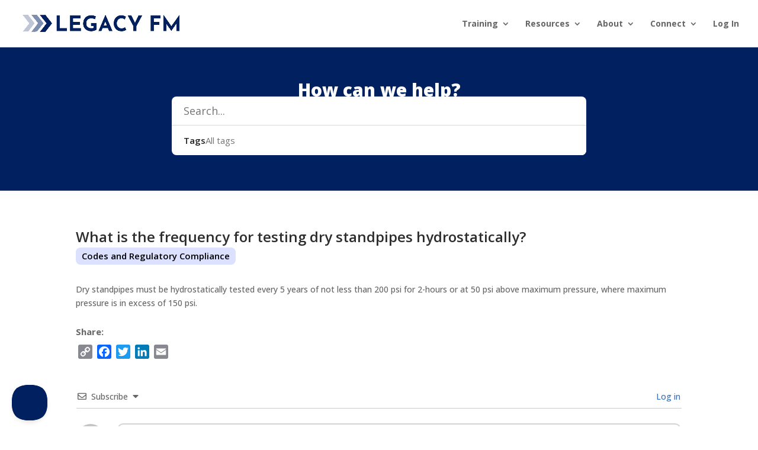

--- FILE ---
content_type: text/css
request_url: https://legacy-fm.com/wp-content/plugins/learndash-drag-n-drop-upload/public/css/ld-drag-drop-upload-public.css?ver=1.0.4
body_size: -315
content:
/**
 * All of the CSS for your public-facing functionality should be
 * included in this file.
 */

.drop_file_zone_essay .ld-button{
	background-color: #0984e3 !important;
}

 

--- FILE ---
content_type: text/css
request_url: https://legacy-fm.com/wp-content/plugins/tangible-review-feedback/vendor/tangible/fields/assets/build/default/index.min.css?ver=20250310
body_size: 9267
content:
@charset "UTF-8";.tf-context-default .tf-button-action,.tf-context-default .tf-button-danger,.tf-context-default .tf-button-primary{align-items:center;background:#fff;border:1px solid #d3d3d3;border-radius:4px;box-sizing:border-box;color:#505050;cursor:pointer;display:flex;height:32px;justify-content:center;padding:0 12px;transition-duration:.2s;transition-property:color,background-color,border-color;transition-timing-function:ease-in-out;width:-moz-fit-content;width:fit-content}.tf-context-default .tf-button-action:hover,.tf-context-default .tf-button-danger:hover,.tf-context-default .tf-button-primary:hover{background:#fff;border-color:#31609e;color:#31609e}.tf-context-default .tf-button-danger{border-color:#cc1818;color:#cc1818}.tf-context-default .tf-button-primary{background-color:#4b84ce;color:inherit}.tf-context-default .tf-button-action[disabled],.tf-context-default .tf-button-danger[disabled],.tf-context-default .tf-button-icon-clone[disabled],.tf-context-default .tf-button-icon-trash[disabled],.tf-context-default .tf-button-primary[disabled],.tf-context-default .tf-button-text-action[disabled],.tf-context-default .tf-button-text-danger[disabled],.tf-context-default .tf-button-text-primary[disabled]{cursor:not-allowed;opacity:.5;pointer-events:none}.tf-context-default .tf-button-action:focus{outline:none}.tf-context-default .tf-button-text-action,.tf-context-default .tf-button-text-danger,.tf-context-default .tf-button-text-primary{background:transparent;border:none;cursor:pointer;display:inline}.tf-context-default .tf-button-text-action:hover,.tf-context-default .tf-button-text-danger:hover,.tf-context-default .tf-button-text-primary:hover{font-weight:700}.tf-context-default .tf-button-text-action{color:#505050}.tf-context-default .tf-button-text-danger{color:#cc1818}.tf-context-default .tf-button-text-primary{color:#4b84ce}.tf-context-default .tf-button-icon-trash{align-items:center;background:transparent;border:none;cursor:pointer;display:flex;height:32px;justify-content:center;width:32px}.tf-context-default .tf-button-icon-trash:after{content:url('data:image/svg+xml;utf8,<svg width="16" height="18" viewBox="0 0 16 18" fill="none" xmlns="http://www.w3.org/2000/svg"><path fill-rule="evenodd" clip-rule="evenodd" d="M7.99995 0.714233C6.73758 0.714233 5.71423 1.73758 5.71423 2.99995H0V4.49995H1.38525L3.15687 15.4619C3.31345 16.4307 4.14986 17.1428 5.13126 17.1428H10.8687C11.8501 17.1428 12.6865 16.4307 12.8431 15.4619L14.6147 4.49995H16V2.99995H10.2857C10.2857 1.73758 9.26231 0.714233 7.99995 0.714233ZM2.90471 4.49995H13.0952L11.3623 15.2225C11.3231 15.4647 11.114 15.6428 10.8687 15.6428H5.13126C4.88591 15.6428 4.6768 15.4648 4.63766 15.2225L2.90471 4.49995Z" fill="%23D63638"/></svg>')}.tf-context-default .tf-button-icon-eye{align-items:center;background:transparent;border:none;cursor:pointer;display:flex;height:32px;justify-content:center;width:32px}.tf-context-default .tf-button-icon-eye:after{content:url('data:image/svg+xml;utf8,<svg width="18" height="12" viewBox="0 0 18 12" fill="none" xmlns="http://www.w3.org/2000/svg"><path d="M9 9.5C10.933 9.5 12.5 7.933 12.5 6C12.5 4.067 10.933 2.5 9 2.5C7.067 2.5 5.5 4.067 5.5 6C5.5 7.933 7.067 9.5 9 9.5Z" fill="%233858E9"/><path fill-rule="evenodd" clip-rule="evenodd" d="M9 0C15 0 18 6 18 6C18 6 15 12 9 12C3 12 0 6 0 6C0 6 3 0 9 0ZM1.7411 6C1.76335 5.96583 1.7865 5.93066 1.81058 5.89455C2.14492 5.39303 2.64648 4.72484 3.31066 4.06066C4.64716 2.72416 6.53814 1.5 9 1.5C11.4619 1.5 13.3528 2.72416 14.6893 4.06066C15.3535 4.72484 15.8551 5.39303 16.1894 5.89455C16.2135 5.93066 16.2367 5.96583 16.2589 6C16.2367 6.03417 16.2135 6.06934 16.1894 6.10545C15.8551 6.60697 15.3535 7.27516 14.6893 7.93934C13.3528 9.27584 11.4619 10.5 9 10.5C6.53814 10.5 4.64716 9.27584 3.31066 7.93934C2.64648 7.27516 2.14492 6.60697 1.81058 6.10545C1.7865 6.06934 1.76335 6.03417 1.7411 6Z" fill="%233858E9"/></svg>')}.tf-context-default .tf-button-icon-clone{align-items:center;background:transparent;border:none;cursor:pointer;display:flex;height:32px;justify-content:center;width:32px}.tf-context-default .tf-button-icon-clone:after{content:url("data:image/svg+xml;charset=utf-8,%3Csvg xmlns='http://www.w3.org/2000/svg' width='16' height='16' fill='none'%3E%3Cpath fill='%231E1E1E' d='M10.25 8.75H13v1.5h-2.75V13h-1.5v-2.75H6v-1.5h2.75V6h1.5z'/%3E%3Cpath fill='%231E1E1E' fill-rule='evenodd' d='M13 3h1a2 2 0 0 1 2 2v9a2 2 0 0 1-2 2H5a2 2 0 0 1-2-2v-1H2a2 2 0 0 1-2-2V2a2 2 0 0 1 2-2h9a2 2 0 0 1 2 2zm-2-1.5H2a.5.5 0 0 0-.5.5v9a.5.5 0 0 0 .5.5h1V5a2 2 0 0 1 2-2h6.5V2a.5.5 0 0 0-.5-.5m-6 3h9a.5.5 0 0 1 .5.5v9a.5.5 0 0 1-.5.5H5a.5.5 0 0 1-.5-.5V5a.5.5 0 0 1 .5-.5' clip-rule='evenodd'/%3E%3C/svg%3E")}.tf-context-default .tf-dialog .tf-title{display:flex}.tf-context-default .tf-dialog .tf-title h4{margin:0;padding:12px 0}.tf-context-default .tf-panel{background:#fff;border:1px solid #a7b1bb;border-radius:2px;display:flex;flex-direction:column;margin-bottom:8px;width:100%}.tf-context-default .tf-panel-header{align-items:center;cursor:pointer;display:flex;height:32px;justify-content:space-between;width:100%}.tf-context-default .tf-panel-header.tf-button-action{-webkit-appearance:none;-moz-appearance:none;appearance:none;background:none;border:0;border-radius:0;box-sizing:border-box;color:inherit;cursor:pointer;display:flex;font-family:inherit;font-size:100%;height:32px;justify-content:space-between;line-height:1.15;margin:0;padding:8px 12px;text-align:left;width:100%}.tf-context-default .tf-panel-header.tf-button-action:hover{background:#f0f0f0}.tf-context-default .tf-panel-open .tf-panel-header.tf-button-action{border-bottom:1px solid #a7b1bb}.tf-context-default .tf-panel-header-before-title,.tf-context-default .tf-panel-header-left,.tf-context-default .tf-panel-header-right,.tf-context-default .tf-panel-header-title{align-items:center;display:flex;justify-content:flex-start;padding:0 8px}.tf-context-default .tf-panel-header-left{padding-left:0}.tf-context-default .tf-panel-content,.tf-context-default .tf-panel-footer{padding:4px 8px}.tf-context-default .tf-panel-closed .tf-panel-content{display:none}.tf-context-default .tf-panel-footer{border-top:1px solid #a7b1bb;display:flex;gap:8px;justify-content:flex-end;padding:1em}.tf-context-default .tf-panel-arrow{border:solid;border-color:inherit;border-width:0 1px 1px 0;display:inline-block;height:8px;width:8px}.tf-context-default .tf-panel-open .tf-panel-arrow{transform:translateY(50%) rotate(-135deg)}.tf-context-default .tf-panel-closed .tf-panel-arrow{transform:translateY(-50%) rotate(45deg)}.tf-context-default .tf-label{text-transform:inherit}.tf-context-default .tf-description,.tf-context-default .tf-label{color:inherit;font-size:inherit;font-style:inherit;font-weight:inherit;margin-bottom:revert}.tf-context-default .tf-description{margin-top:revert}.tf-context-default .tf-list-box{background:#fff;list-style:none;margin:5px 0;max-height:300px;max-width:100%;min-width:100%;overflow-y:auto;padding:0}.tf-context-default .tf-list-box-option{background:transparent;border-radius:2px;cursor:pointer;display:flex;font-size:13px;gap:8px;margin:0 5px;outline:none;padding:5px 9px}.tf-context-default .tf-list-box-option:not(.tf-list-box-option-selected,.tf-list-box-option-disabled):hover{color:#4b84ce}.tf-context-default .tf-list-box-option-selected,.tf-context-default .tf-list-box-option-selected.tf-list-box-option-selected{background-color:#4b84ce;color:#fff}.tf-context-default .tf-list-box-option-selected.tf-list-box-option-selected:hover,.tf-context-default .tf-list-box-option-selected:hover{color:#fff}.tf-context-default .tf-list-box-option-selected.tf-list-box-option-selected:after,.tf-context-default .tf-list-box-option-selected:after{content:"✓";margin-left:auto}.tf-context-default .tf-list-box-option-disabled{color:#aaa;cursor:default}.tf-context-default .tf-list-box-option-focus{box-shadow:inset 0 0 0 2px;color:#4b84ce}.tf-context-default .tf-list-box-section-separator:not(:first-child){border-top:1px solid #8c8f94;margin:12px 0}.tf-context-default .tf-list-box-section>span{color:#7d8690;display:block;font-size:11px;font-weight:500;line-height:1.45;margin:0 10px;padding:5px 9px;text-transform:uppercase}.tf-context-default .tf-list-box-section>ul{list-style:none;padding:0}.tf-context-default .tf-modal{align-items:center;background:rgba(0,0,0,.7);bottom:0;display:flex;justify-content:center;left:0;position:fixed;right:0;top:0;z-index:9990}.tf-context-default .tf-modal .tf-modal-container{background:#fff;border:1px solid #8c8f94;border-radius:2px;padding:2rem}.tf-context-default .tf-modal-actions{display:flex;justify-content:flex-end;padding-top:12px}.tf-context-default .tf-modal-actions button{margin-left:12px}.tf-context-default .tf-notice{background:#fff;box-shadow:0 1px 1px rgba(0,0,0,.04);color:#000;margin-top:4px;padding:1px 12px}.tf-context-default .tf-notice.tf-is-dismissible{padding-right:38px;position:relative}.tf-context-default .tf-notice.tf-error{border-left:4px solid #d63638}.tf-context-default .tf-notice.tf-success{border-left:4px solid #00a32a}.tf-context-default .tf-notice.tf-warning{border-left-color:#dba617}.tf-context-default .tf-notice.tf-info{border-left-color:#72aee6}.tf-context-default .tf-notice-dismiss{background:none;border:none;color:#787c82;cursor:pointer;margin:0;padding:9px;position:absolute;right:1px;top:0}.tf-context-default .tf-notice-dismiss:active:before,.tf-context-default .tf-notice-dismiss:focus:before,.tf-context-default .tf-notice-dismiss:hover:before{color:#d63638}.tf-context-default .tf-notice-dismiss:focus{box-shadow:0 0 0 1px #4f94d4,0 0 2px 1px rgba(79,148,212,.8);outline:none}.tf-context-default .tf-notice-dismiss:before{background:none;color:#787c82;content:"\f153";display:block;font:normal 16px/20px dashicons;height:20px;text-align:center;width:20px;-webkit-font-smoothing:antialiased;-moz-osx-font-smoothing:grayscale}.tf-context-default .tf-underlay{inset:0;position:fixed}.tf-context-default .tf-popover{background:#fff;color:inherit;z-index:900}.tf-context-default .tf-tab-container{background-color:#fff;border:1px solid hsla(218,4%,56%,.5);border-radius:2px;width:100%}.tf-context-default .tf-tab-header{border-bottom:1px solid hsla(218,4%,56%,.5);box-sizing:border-box;overflow-x:scroll;overflow-y:hidden}.tf-context-default .tf-tab-actions,.tf-context-default .tf-tab-header{display:flex;flex-wrap:nowrap;justify-content:space-between;width:100%}.tf-context-default .tf-tab-items{background-color:#fff;box-sizing:border-box;display:flex;gap:8px;justify-content:flex-start;margin:0;min-width:-moz-fit-content;min-width:fit-content;overflow-x:auto;overflow-y:hidden}.tf-context-default .tf-tab-item{align-items:center;color:inherit;display:flex;font-size:inherit;font-style:inherit;font-weight:inherit;height:32px;justify-content:center;margin-bottom:0;min-width:-moz-fit-content;min-width:fit-content;padding:8px 12px;position:relative;text-transform:inherit}.tf-context-default .tf-tab-item[data-open=true]:before{background-color:#4b84ce;bottom:0;content:"";height:3px;left:0;position:absolute;width:100%}.tf-context-default .tf-tab-item button{white-space:nowrap}.tf-context-default .tf-tab-row{display:flex;flex-wrap:nowrap;justify-content:flex-start}.tf-context-default .tf-tab-row .tf-tab-row-title{max-width:250px;width:100%}.tf-context-default .tf-tab-row .tf-tab-row-field{padding-top:0}.tf-context-default .tf-tab-row .tf-tab-row-title-section{max-width:100%}.tf-context-default .tf-tab-row .tf-tab-row-field{display:flex;justify-content:flex-start;width:100%}.tf-context-default .tf-tab-row .tf-tab-row-field>div[class*=tf-context-]{width:100%}.tf-context-default .tf-tab-row:has(>.tf-tab-row-field>div[class*=tf-context-]:empty){display:none}.tf-context-default .tf-tab-row .tf-tab-row-field>div[class*=tf-context-]>.tf-switch{display:flex;gap:8px}.tf-context-default .tf-tab-row .tf-tab-row-field>div[class*=tf-context-]>.tf-switch .tf-switch-label{height:32px;width:-moz-fit-content;width:fit-content}.tf-context-default .tf-tab-row .tf-tab-row-field>div[class*=tf-context-]>.tf-switch .tf-switch-label .tf-switch-element,.tf-context-default .tf-tab-row .tf-tab-row-field>div[class*=tf-context-]>.tf-switch .tf-switch-label .tf-switch-element-selected{height:20px}.tf-context-default .tf-tab-row .tf-tab-row-field>div[class*=tf-context-]>.tf-radio-group .tf-radio-group-container{flex-direction:row;gap:10px}.tf-context-default .tf-tab-content{background-color:#fff;box-sizing:border-box;padding:16px 32px;width:100%}.tf-context-default .tf-tab-content .tf-tab-row-field{padding:8px 12px}.tf-context-default .tf-tooltip-trigger-content{cursor:context-menu;position:relative;width:-moz-fit-content;width:fit-content}.tf-context-default .tf-tooltip{cursor:default;display:inline-block;max-width:150px;position:absolute;visibility:hidden;width:-moz-max-content;width:max-content;z-index:1}.tf-context-default .tf-tooltip-top{bottom:100%;left:50%;margin-bottom:12px;transform:translateX(-50%)}.tf-context-default .tf-tooltip-bottom{left:50%;margin-top:12px;top:100%;transform:translateX(-50%)}.tf-context-default .tf-tooltip-start{margin-right:12px;right:100%;top:50%;transform:translateY(-50%)}.tf-context-default .tf-tooltip-end{left:100%;margin-left:12px;top:50%;transform:translateY(-50%)}.tf-context-default .tf-tooltip-content{border-radius:3px;font-size:12px;padding:6px 12px;text-align:center;word-break:normal}.tf-context-default .tf-tooltip-content.light{background-color:#e6e6e6;color:hsla(0,4%,5%,.945);--tf-tooltip-after-color:#e6e6e6}.tf-context-default .tf-tooltip-content.dark{background-color:hsla(0,4%,5%,.945);color:#e6e6e6;--tf-tooltip-after-color:hsla(0,4%,5%,.945)}.tf-context-default .tf-tooltip-content:after{border-style:solid;border-width:7px;content:" ";position:absolute}.tf-context-default .tf-tooltip-content-top:after{border-color:var(--tf-tooltip-after-color,transparent) transparent transparent transparent;left:50%;margin-left:-7px;top:100%}.tf-context-default .tf-tooltip-content-bottom:after{border-color:transparent transparent var(--tf-tooltip-after-color,transparent) transparent;bottom:100%;left:50%;margin-left:-7px}.tf-context-default .tf-tooltip-content-start:after{border-color:transparent transparent transparent var(--tf-tooltip-after-color,transparent);left:100%;margin-top:-7px;top:50%}.tf-context-default .tf-tooltip-content-end:after{border-color:transparent var(--tf-tooltip-after-color,transparent) transparent transparent;margin-top:-7px;right:100%;top:50%}.tf-context-default .tf-tooltip-trigger-content:hover .tf-tooltip{visibility:visible}.tf-context-default .tf-conditional-group-actions{align-items:center;display:flex;gap:8px;padding:8px 0}.tf-context-default .tf-conditional-group-actions strong{text-transform:uppercase}.tf-context-default .tf-conditional-panel-condition-actions{display:flex;gap:4px}.tf-context-default .tf-conditional-panel-condition-actions .tf-button-action:first-child{text-transform:uppercase}.tf-context-default .tf-conditional-panel-condition-actions .tf-button-danger:last-child{position:relative}.tf-context-default .tf-conditional-panel-condition-actions .tf-button-danger:last-child:before{background-color:#cc1818;content:"";height:1px;position:absolute;width:100%;width:10px}.tf-context-default .tf-accordion .tf-switch-element,.tf-context-default .tf-accordion .tf-switch-element-selected{transform:scale(.7)}.tf-context-default .tf-alignment-matrix-container{display:grid;grid-template-columns:repeat(3,1fr);height:50px;margin:5px;width:50px}.tf-context-default .tf-border-dimensions-container{margin:0 0 5px}.tf-context-default .tf-button-group label{display:flex}.tf-context-default .tf-button-group .tf-button-group-option{align-items:center;background:#fff;border:1px solid #d3d3d3;border-radius:4px;border-radius:0;box-sizing:border-box;color:#505050;color:#4b84ce;cursor:pointer;display:inline-flex;height:32px;margin:0;padding:0 12px;transition-duration:.2s;transition-property:color,background-color,border-color;transition-timing-function:ease-in-out}.tf-context-default .tf-button-group .tf-button-group-option:hover{background:#fff;border-color:#31609e;color:#31609e}.tf-context-default .tf-button-group .tf-button-group-option:first-child{border-bottom-left-radius:4px;border-top-left-radius:4px}.tf-context-default .tf-button-group .tf-button-group-option:not(:first-child){margin-left:-1px}.tf-context-default .tf-button-group .tf-button-group-option:last-child{border-bottom-right-radius:4px;border-top-right-radius:4px}.tf-context-default .tf-button-group .tf-button-group-option.tf-button-group-option-selected{background:#4b84ce;border-color:#4b84ce;color:#fff}.tf-context-default .tf-button-group .tf-button-group-option:focus-within{position:relative;z-index:1}.tf-context-default .tf-button-group .tf-button-group-option .dashicons{align-items:center;display:flex;justify-content:center}.tf-context-default .tf-button-group-container[aria-disabled=true] .tf-button-group-option{opacity:.5;pointer-events:none}.tf-context-default .tf-checkbox .tf-label{font-size:13px;font-weight:400;margin-bottom:revert;text-transform:none}.tf-context-default .tf-checkbox input[type=checkbox]{border:1px solid;border-color:inherit;border-radius:2px;box-shadow:0 0 0 transparent;margin-right:revert}.tf-context-default .tf-checkbox input[type=checkbox]:focus{border-color:#4b84ce;box-shadow:0 0 0 1px #4b84ce;outline:2px solid transparent}.tf-context-default .tf-checkbox input[type=checkbox]:checked{background:#4b84ce;border-color:#4b84ce;color:#fff}.tf-context-default .tf-checkbox input[type=checkbox]:checked:before{content:url("[data-uri]")}.tf-context-default .tf-checkbox input[type=checkbox]:indeterminate{background:#4b84ce;border-color:#4b84ce;color:#fff}.tf-context-default .tf-checkbox input[type=checkbox]:indeterminate:before{content:url("[data-uri]")}.tf-context-default .tf-code .tf-label{display:flex}.tf-context-default .tf-color-area,.tf-context-default .tf-color-area-gradient{height:150px;width:100%}.tf-context-default .tf-color .tf-label{display:flex}.tf-context-default .tf-color-area-thumb{border:2px solid #fff;border-radius:50%;box-shadow:0 0 0 1px #000,inset 0 0 0 1px #000;height:20px;top:50%;width:20px}.tf-context-default .tf-color-container{position:relative;width:100%}.tf-context-default .tf-color-container input{background:#fff;border:1px solid #8c8f94;border-radius:2px;box-shadow:unset;box-sizing:border-box;color:inherit;font-size:inherit;font-style:inherit;font-weight:inherit;height:32px;padding:6px 8px;width:192px}.tf-context-default .tf-color-container input::-moz-placeholder{color:initial;font-size:inherit;font-style:inherit;font-weight:inherit}.tf-context-default .tf-color-container input::placeholder{color:initial;font-size:inherit;font-style:inherit;font-weight:inherit}.tf-context-default .tf-color-picker{background:#fff;border:1px solid #8c8f94;width:100%;z-index:900}.tf-context-default .tf-color-picker .tf-color-area{display:flex;justify-content:center;width:100%}.tf-context-default .tf-color-picker .tf-color-area .tf-color-area-thumb{transform:translate(-50%,-50%)!important}.tf-context-default .tf-color-picker .tf-color-input{display:flex;flex-direction:column;padding:10px}.tf-context-default .tf-color-picker .tf-color-sliders{padding:6px 8px 10px}.tf-context-default .tf-color-input>input{width:100%}.tf-context-default .tf-color-slider{align-items:center;display:flex;flex-direction:column;padding-bottom:5px;padding-top:5px;width:100%}.tf-context-default .tf-color-slider-label{align-self:stretch;display:flex}.tf-context-default .tf-color-slider-label output{flex:1 0 auto;text-align:end}.tf-context-default .tf-color-slider-container{border:1px solid #8c8f94;border-radius:10px;height:20px;width:100%}.tf-context-default .tf-combo-box{display:flex;flex-direction:column;width:100%}.tf-context-default .tf-combo-box-text{background:#fff;border:1px solid #8c8f94;border-radius:2px;box-shadow:unset;color:inherit;display:flex;flex-wrap:nowrap;font-size:inherit;font-style:inherit;font-weight:inherit;height:32px;justify-content:space-between;padding:0;position:relative;width:192px}.tf-context-default .tf-combo-box-text::-moz-placeholder{color:initial;font-size:inherit;font-style:inherit;font-weight:inherit}.tf-context-default .tf-combo-box-text::placeholder{color:initial;font-size:inherit;font-style:inherit;font-weight:inherit}.tf-context-default .tf-combo-box-text input{border:0;box-shadow:none;width:100%}.tf-context-default .tf-combo-box-text input:focus{box-shadow:none}.tf-context-default .tf-combo-box-text .tf-button-action{background:#fff;background:none;border:0;border-radius:4px;box-sizing:border-box;color:#505050;cursor:pointer;height:32px;max-height:30px;padding:0 12px;transition-duration:.2s;transition-property:color,background-color,border-color;transition-timing-function:ease-in-out}.tf-context-default .tf-combo-box-text .tf-button-action:hover{background:#fff;border-color:#31609e;color:#31609e}.tf-context-default .tf-combo-box-text .tf-button-action span{padding:0 2px}.tf-context-default .tf-combo-box-text:focus-within{border-color:#4b84ce;box-shadow:0 0 0 1px #4b84ce;outline:2px solid transparent}.tf-context-default .tf-combo-box-item{align-items:center;background-color:#e2e7ff;border:1px solid transparent;border-radius:2px;box-sizing:border-box;color:#4b84ce;display:inline-flex;font-size:13px;font-weight:700;gap:.35em;line-height:1.4;max-width:100%;padding:.25em .5em}.tf-context-default .tf-combo-box-item span:first-child{flex:1 1 auto;padding-right:5px;text-overflow:ellipsis}.tf-context-default .tf-combo-box-item button:last-child{background-color:transparent;border:none;color:#4b84ce;cursor:pointer}.tf-context-default .tf-combo-box-item button:last-child:focus{outline:none}.tf-context-default .tf-multiple-combobox-container{display:flex;gap:8px;position:relative}.tf-context-default .tf-multiple-combobox-container>.tf-popover{left:0;position:absolute;top:100%;width:192px;z-index:900}.tf-context-default .tf-multiple-combobox-container>.tf-popover .tf-combo-box{width:100%}.tf-context-default .tf-multiple-combobox-container>.tf-popover .tf-list-box-option:not(.tf-list-box-option-selected,.tf-list-box-option-disabled):hover:after{content:"+";margin-left:auto}.tf-context-default .tf-multiple-combobox{position:relative}.tf-context-default .tf-multiple-combobox>.tf-label{display:flex}.tf-context-default .tf-multiple-combobox-values{align-items:center;background-color:#fff;border:1px solid #8c8f94;border-radius:2px;box-sizing:border-box;display:flex;flex-wrap:wrap;gap:8px;min-height:32px;padding:6px 8px;width:192px}.tf-context-default .tf-multiple-combobox[data-enabled=false] .tf-multiple-combobox-values{opacity:.5}.tf-context-default .tf-combo-box-popover.tf-popover{border:1px solid #4b84ce;border-bottom-left-radius:2px;border-bottom-right-radius:2px;box-shadow:0 0 0 1px #4b84ce;margin-left:-2px;outline:2px solid transparent}.tf-context-default .tf-date-picker{align-items:flex-start;display:flex;flex-direction:column}.tf-context-default .tf-popover{border:1px solid #8c8f94;border-radius:2px;display:flex;justify-content:center;width:auto}.tf-context-default .tf-popover .tf-calendar{padding:20px;width:-moz-fit-content;width:fit-content}.tf-context-default .tf-popover .tf-calendar-month{text-align:center}.tf-context-default .tf-popover .tf-calendar-buttons{align-items:center;display:flex;justify-content:space-between}.tf-context-default .tf-popover .tf-calendar-buttons button{background:#fff;border:1px solid #d3d3d3;border-radius:4px;box-sizing:border-box;color:#505050;cursor:pointer;height:32px;padding:0 12px;transition-duration:.2s;transition-property:color,background-color,border-color;transition-timing-function:ease-in-out}.tf-context-default .tf-popover .tf-calendar-buttons button:hover{background:#fff;border-color:#31609e;color:#31609e}.tf-context-default .tf-popover .tf-calendar-tables{display:flex}.tf-context-default .tf-popover .tf-calendar-table{padding:10px;width:100%}.tf-context-default .tf-popover .tf-calendar-table td{text-align:center}.tf-context-default .tf-popover .tf-calendar-presets{display:flex;gap:.25rem}.tf-context-default .tf-popover .tf-calendar-presets button{background:#fff;border:1px solid #d3d3d3;border-radius:4px;box-sizing:border-box;color:#505050;cursor:pointer;height:32px;padding:0 12px;transition-duration:.2s;transition-property:color,background-color,border-color;transition-timing-function:ease-in-out}.tf-context-default .tf-popover .tf-calendar-presets button:hover{background:#fff;border-color:#31609e;color:#31609e}.tf-context-default .tf-popover .tf-calendar-cell{border-radius:100%;cursor:pointer;height:2em;line-height:2em;width:2em}.tf-context-default .tf-popover .tf-calendar-cell.tf-calendar-cell-disabled,.tf-context-default .tf-popover .tf-calendar-cell.tf-calendar-cell-unavailable{cursor:not-allowed;opacity:.5}.tf-context-default .tf-popover .tf-calendar-cell:not(.tf-calendar-cell-disabled,.tf-calendar-cell-unavailable,.tf-calendar-cell-selected):hover{color:#4b84ce}.tf-context-default .tf-popover .tf-calendar-cell.tf-calendar-cell-selected{background-color:#4b84ce;color:#fff}.tf-context-default .tf-date-group{align-items:center;display:flex;gap:8px;justify-content:flex-start}.tf-context-default .tf-date-group .tf-button-action{height:32px}.tf-context-default .tf-date-field-container{width:100%}.tf-context-default .tf-date-field{align-items:center;background:#fff;border:1px solid #8c8f94;border-radius:2px;box-shadow:unset;color:inherit;display:inline-flex;font-size:inherit;font-style:inherit;font-weight:inherit;height:32px;height:20px;justify-content:center;padding:6px 8px;width:192px;width:176px}.tf-context-default .tf-date-field::-moz-placeholder{color:initial;font-size:inherit;font-style:inherit;font-weight:inherit}.tf-context-default .tf-date-field::placeholder{color:initial;font-size:inherit;font-style:inherit;font-weight:inherit}.tf-context-default .tf-date-field:focus-within{border-color:#4b84ce}.tf-context-default .tf-date-segment{font-variant-numeric:tabular-nums;padding:0 2px;text-align:end}.tf-context-default .tf-date-segment:focus{background:#4b84ce;border-radius:2px;color:#fff;outline:none}.tf-context-default .tf-date-segment span{display:none}.tf-context-default .tf-date-segment-placeholder span{display:flex}.tf-context-default .tf-dimensions{display:flex;flex-direction:column}.tf-context-default .tf-dimensions .tf-select,.tf-context-default .tf-dimensions .tf-select .tf-button-select{width:auto}.tf-context-default .tf-dimensions-container{display:flex;flex-wrap:wrap;position:relative;width:-moz-fit-content;width:fit-content}.tf-context-default .tf-dimensions-number-groups{display:flex;flex-direction:row;max-width:300px}.tf-context-default .tf-dimensions-number-groups .tf-number{flex:1 1 75px}.tf-context-default .tf-dimensions-number-groups .tf-number .tf-number-field{width:100%}.tf-context-default .tf-dimensions-number-groups .tf-number input{text-align:left;width:100%}.tf-context-default .tf-dimensions-number-groups .tf-number-button-group .tf-button-number{padding:0 3px}.tf-context-default .tf-dimensions-number-groups-linked .tf-number:not(:first-child){display:none;opacity:.5;pointer-events:none}.tf-context-default .tf-dynamic-text-field{align-items:center;display:flex;gap:8px;position:relative}.tf-context-default .tf-dynamic-text-field .tf-dynamic-text-popover{left:0;position:absolute;top:100%;width:192px;z-index:900}.tf-context-default .tf-dynamic-text-field .tf-dynamic-text-popover .tf-list-box-option:not(.tf-list-box-option-selected,.tf-list-box-option-disabled):hover:after{content:"+";margin-left:auto}.tf-context-default .tf-dynamic-text-item{align-items:center;background-color:#e2e7ff;border:1px solid transparent;border-radius:2px;color:#4b84ce;display:inline-flex;font-size:13px;font-weight:700;gap:.35em;line-height:1.4;margin:0 .15em;padding:.25em .5em}.tf-context-default .tf-dynamic-text-item:before{content:url("[data-uri]");line-height:1}.tf-context-default .cm-content[contenteditable=false] .tf-dynamic-text-item{filter:grayscale(1)}.tf-context-default .tf-dynamic-text-input{padding:0}.tf-context-default .tf-dynamic-text-input:focus-within{box-shadow:0 0 0 1px #4b84ce;outline:2px solid transparent}.tf-context-default .tf-dynamic-text-input>.cm-editor{padding:0 8px}.tf-context-default .tf-dynamic-text-input>.cm-editor.cm-focused{outline:none}.tf-context-default .tf-dynamic-text-input>.cm-editor .cm-scroller{font-family:inherit}.tf-context-default .tf-dynamic-text-input>.cm-editor .cm-content{height:100%}.tf-context-default .tf-editor .ProseMirror ul{list-style-type:disc}.tf-context-default .tf-editor .ProseMirror ol{margin:0}.tf-context-default .tf-editor .ProseMirror{line-height:1.2;outline:none;padding:4px 8px 4px 14px}.tf-context-default .tf-editor .tf-editor-view-toggle{display:flex;flex-direction:row;justify-content:flex-end;padding-bottom:5px}.tf-context-default .tf-editor .tf-editor-view-toggle .tf-button-group,.tf-context-default .tf-file-field{width:-moz-fit-content;width:fit-content}.tf-context-default .tf-file-field{align-items:center;display:flex;flex-wrap:wrap}.tf-context-default .tf-file-text{max-width:192px;overflow:hidden;padding:6px 8px;text-overflow:ellipsis}.tf-context-default .tf-file-list{margin-bottom:0;padding:0;width:300px}.tf-context-default .tf-file-item{align-items:center;display:flex;flex-wrap:wrap;justify-content:space-between}.tf-context-default .tf-file-item img{max-width:200px}.tf-context-default .tf-file-item span{flex-grow:1;overflow:hidden;text-overflow:ellipsis;width:70%}.tf-context-default .tf-file-item .tf-button-upload-list{cursor:pointer;font-style:italic;text-decoration:underline}.tf-context-default .tf-gallery-preview{display:flex}.tf-context-default .tf-gallery-item{align-items:center;display:flex;height:100px;justify-content:center;width:100px}.tf-context-default .tf-gallery-item img{border-radius:2px;height:100%;-o-object-fit:cover;object-fit:cover;overflow:hidden;width:100%}.tf-context-default .tf-gallery__controls{background:#fff;border:1px solid #a7b1bb;border-radius:2px;padding:8px 12px}.tf-context-default .tf-gallery-buttons{display:flex;gap:10px}.tf-context-default .tf-gradient-container{display:flex;flex-direction:column;position:relative;width:192px}.tf-context-default .tf-gradient-input{background:#fff;border:1px solid #8c8f94;border-radius:2px;box-shadow:unset;color:inherit;font-size:inherit;font-style:inherit;font-weight:inherit;height:32px;padding:6px 8px;width:192px}.tf-context-default .tf-gradient-input::-moz-placeholder{color:initial;font-size:inherit;font-style:inherit;font-weight:inherit}.tf-context-default .tf-gradient-input::placeholder{color:initial;font-size:inherit;font-style:inherit;font-weight:inherit}.tf-context-default .tf-gradient-settings{padding:10px 8px}.tf-context-default .tf-gradient-settings .tf-gradient-settings-row{padding:10px 0}.tf-context-default .tf-gradient-popover .tf-dialog{width:100%}.tf-context-default .tf-gradient-preview{padding:10px 8px;position:relative}.tf-context-default .tf-gradient-colors{align-items:center;cursor:pointer;display:flex;height:32px;justify-content:space-between;padding:6px 8px}.tf-context-default .tf-list-container{display:flex;flex-direction:column;gap:8px}.tf-context-default .tf-list-items{width:192px}.tf-context-default .tf-list-header,.tf-context-default .tf-list-header label,.tf-context-default .tf-list-item{align-items:center;display:flex;justify-content:flex-start}.tf-context-default .tf-list-header{background:#f0f0f0;border:1px solid hsla(218,4%,56%,.5);border-radius:2px;border-bottom-left-radius:0;border-bottom-right-radius:0;padding:6px 8px}.tf-context-default .tf-list-header label{height:32px;margin:0}.tf-context-default .tf-list-item{background:#fff;border:1px solid hsla(218,4%,56%,.5);border-top:none;box-sizing:border-box;height:32px;width:192px}.tf-context-default .tf-list-item .tf-list-item-text{flex:1;font-size:inherit;font-weight:inherit;padding:6px 8px}.tf-context-default .tf-list-item .tf-list-item-actions{display:flex}.tf-context-default .tf-list-search{display:flex;width:192px}.tf-context-default .tf-list-search .tf-combo-box{flex:1}.tf-context-default .tf-number{width:100%}.tf-context-default .tf-number input{background:#fff;border:1px solid #8c8f94;border-radius:2px;box-shadow:unset;box-sizing:border-box;color:inherit;font-size:inherit;font-style:inherit;font-weight:inherit;height:32px;padding:0 8px;width:192px}.tf-context-default .tf-number input::-moz-placeholder{color:initial;font-size:inherit;font-style:inherit;font-weight:inherit}.tf-context-default .tf-number input::placeholder{color:initial;font-size:inherit;font-style:inherit;font-weight:inherit}.tf-context-default .tf-number .tf-label{display:flex}.tf-context-default .tf-number-field{display:flex;flex-direction:row;flex-wrap:nowrap;position:relative;width:192px}.tf-context-default .tf-number[data-enabled=false] .tf-number-field{opacity:.5}.tf-context-default .tf-number-button-group{bottom:1px;display:flex;flex-direction:column;flex-wrap:nowrap;height:auto;padding:6px 8px;position:absolute;right:1px;top:1px}.tf-context-default .tf-number-button-group .tf-button-number{align-items:center;background:#fff;background-color:#eee;border:0;border-radius:4px;border-radius:0;box-sizing:border-box;color:#505050;cursor:pointer;display:flex;height:32px;height:50%;justify-content:center;line-height:0;min-width:2em;padding:0;transition-duration:.2s;transition-property:color,background-color,border-color;transition-timing-function:ease-in-out}.tf-context-default .tf-number-button-group .tf-button-number:hover{background:#fff;background-color:#e2e2e2;border-color:#31609e;color:#31609e}.tf-context-default .tf-number-button-group .tf-button-number:first-child{border-bottom-left-radius:0;border-bottom-right-radius:0}.tf-context-default .tf-number-button-group .tf-button-number:last-child{border-top-left-radius:0;border-top-right-radius:0}.tf-context-default .tf-radio-group-container{display:flex;flex-direction:column}.tf-context-default .tf-multiple-select,.tf-context-default .tf-select{display:inline-block;position:relative;width:192px}.tf-context-default .tf-multiple-select>.tf-label,.tf-context-default .tf-select>.tf-label{display:flex}.tf-context-default .tf-multiple-select__value,.tf-context-default .tf-select__value{overflow:hidden;text-overflow:ellipsis;white-space:nowrap}.tf-context-default .tf-multiple-select .tf-button-select,.tf-context-default .tf-select .tf-button-select{align-items:center;background:#fff;border:1px solid #8c8f94;border-radius:2px;box-shadow:unset;color:inherit;display:flex;font-style:inherit;font-weight:inherit;height:32px;justify-content:space-between;padding:0 10px;width:192px}.tf-context-default .tf-multiple-select .tf-button-select::-moz-placeholder,.tf-context-default .tf-select .tf-button-select::-moz-placeholder{color:initial;font-size:inherit;font-style:inherit;font-weight:inherit}.tf-context-default .tf-multiple-select .tf-button-select::placeholder,.tf-context-default .tf-select .tf-button-select::placeholder{color:initial;font-size:inherit;font-style:inherit;font-weight:inherit}.tf-context-default .tf-multiple-select .tf-button-select[disabled],.tf-context-default .tf-select .tf-button-select[disabled]{background:hsla(0,0%,100%,.5);border-color:rgba(0,0,0,.1);color:rgba(0,0,0,.4)}.tf-context-default .tf-multiple-select .tf-select-icon,.tf-context-default .tf-select .tf-select-icon{font-size:10px;padding-left:5px}.tf-context-default .tf-multiple-select .tf-button-select,.tf-context-default .tf-select .tf-button-select{cursor:pointer;font-size:inherit}.tf-context-default .tf-simple-dimensions{display:flex;flex-direction:column}.tf-context-default .tf-simple-dimensions .tf-select,.tf-context-default .tf-simple-dimensions .tf-select .tf-button-select{width:auto}.tf-context-default .tf-simple-dimensions-container{display:flex;position:relative;width:-moz-fit-content;width:fit-content}.tf-context-default .tf-switch label{align-items:center;display:flex;justify-content:flex-start}.tf-context-default .tf-switch-element,.tf-context-default .tf-switch-element-selected{aspect-ratio:2/1;display:inline-block;height:32px;position:relative}.tf-context-default .tf-switch-element span,.tf-context-default .tf-switch-element-selected span{background-color:#ccc;border-radius:100vh;bottom:0;cursor:pointer;left:0;position:absolute;right:0;top:0;transition:.4s}.tf-context-default .tf-switch-element span:before,.tf-context-default .tf-switch-element-selected span:before{background-color:#fff;border-radius:50%;bottom:4px;content:"";height:calc(100% - 8px);left:4px;position:absolute;transition:.4s;width:calc(50% - 8px)}.tf-context-default .tf-switch-element-selected span{background-color:#4b84ce}.tf-context-default .tf-switch-element-selected span:focus{box-shadow:0 0 1px #4b84ce}.tf-context-default .tf-switch-element-selected span:before{transform:translateX(calc(100% + 8px))}.tf-context-default .tf-tab-content .tf-field-group .tf-field-group-item{padding:8px 0}.tf-context-default .tf-tab-content .tf-context-wp .tf-tab-content{padding:0}.tf-context-default .tf-text{box-sizing:content-box;display:flex;flex-direction:column}.tf-context-default .tf-text input{background:#fff;border:1px solid #8c8f94;border-radius:2px;box-shadow:unset;color:inherit;font-size:inherit;font-style:inherit;font-weight:inherit;height:32px;padding:6px 8px;width:192px}.tf-context-default .tf-text input::-moz-placeholder{color:initial;font-size:inherit;font-style:inherit;font-weight:inherit}.tf-context-default .tf-text input::placeholder{color:initial;font-size:inherit;font-style:inherit;font-weight:inherit}.tf-context-default .tf-text-area textarea{background:#fff;border:1px solid #8c8f94;border-radius:2px;box-shadow:unset;color:inherit;font-size:inherit;font-style:inherit;font-weight:inherit;height:32px;height:auto;padding:.6em;width:192px;width:100%}.tf-context-default .tf-text-area textarea::-moz-placeholder{color:initial;font-size:inherit;font-style:inherit;font-weight:inherit}.tf-context-default .tf-text-area textarea::placeholder{color:initial;font-size:inherit;font-style:inherit;font-weight:inherit}.tf-context-default .tf-time-wrapper{align-items:flex-start;display:flex;flex-direction:column}.tf-context-default .tf-time-field{align-items:center;background:#fff;border:1px solid #8c8f94;border-radius:2px;box-shadow:unset;box-sizing:border-box;color:inherit;display:inline-flex;font-size:inherit;font-style:inherit;font-weight:inherit;height:32px;justify-content:center;padding:6px 8px;width:192px}.tf-context-default .tf-time-field::-moz-placeholder{color:initial;font-size:inherit;font-style:inherit;font-weight:inherit}.tf-context-default .tf-time-field::placeholder{color:initial;font-size:inherit;font-style:inherit;font-weight:inherit}.tf-context-default .tf-time-field:focus-within{border-color:#4b84ce}.tf-context-default .tf-repeater-bulk-actions{align-items:center;background:#fff;border:1px solid #8c8f94;border-radius:2px;display:flex;justify-content:flex-start;margin-bottom:4px;padding:5px 8px}.tf-context-default .tf-repeater-bulk-actions>button,.tf-context-default .tf-repeater-bulk-actions>div{margin-right:5px}.tf-context-default .tf-repeater-advanced-label-row{box-sizing:border-box;display:flex;gap:8px;justify-content:space-between;padding:8px 12px;width:100%}.tf-context-default .tf-repeater-advanced-label-row .tf-repeater-advanced-label-row-item{align-items:center;display:flex;flex:1;flex-wrap:wrap;justify-content:flex-start}.tf-context-default .tf-repeater-advanced-label-row .tf-repeater-advanced-label-row-item:first-child{color:#4b84ce;font-weight:700}.tf-context-default .tf-repeater-advanced-label-row .tf-repeater-advanced-label-row-arrow,.tf-context-default .tf-repeater-advanced-label-row .tf-repeater-advanced-label-row-index{width:32px}.tf-context-default .tf-repeater-advanced-header{background:#f0f0f0;border:1px solid hsla(218,4%,56%,.5);border-bottom:none;border-radius:2px;border-bottom-left-radius:0;border-bottom-right-radius:0;margin:0}.tf-context-default .tf-repeater-advanced-header .tf-repeater-advanced-header-item{color:inherit;font-size:inherit;font-style:inherit;font-weight:inherit;height:32px;margin-bottom:0;text-transform:inherit}.tf-context-default .tf-repeater-advanced-overview{background:#fff}.tf-context-default .tf-repeater-advanced-overview .tf-repeater-advanced-label-row-arrow,.tf-context-default .tf-repeater-advanced-overview .tf-repeater-advanced-label-row-index{height:40px;line-height:40px;text-align:center}.tf-context-default .tf-repeater-advanced-overview .tf-repeater-advanced-label-row-index{background:#f0f0f0}.tf-context-default .tf-repeater-advanced-overview .tf-repeater-advanced-label-row-arrow{cursor:pointer}.tf-context-default .tf-repeater-advanced-overview .tf-repeater-advanced-label-row-arrow>div{border:solid;border-color:inherit;border-width:0 1px 1px 0;display:inline-block;height:8px;width:8px}.tf-context-default .tf-repeater-advanced-overview .tf-repeater-advanced-overview-item-actions{height:20px;width:100%}.tf-context-default .tf-repeater-advanced-overview .tf-repeater-advanced-overview-item-actions button{display:none}.tf-context-default .tf-repeater-advanced-overview-item-container{display:flex;flex-direction:column;justify-content:center;width:100%}.tf-context-default .tf-repeater-advanced-overview-item-fields{display:flex}.tf-context-default .tf-repeater-advanced-overview:hover .tf-repeater-advanced-overview-item-actions button{display:initial}.tf-context-default .tf-repeater-advanced-item .tf-repeater-advanced-overview:hover,.tf-context-default .tf-repeater-advanced-item[data-open=true] .tf-repeater-advanced-overview{background-color:#e2e7ff}.tf-context-default .tf-repeater-advanced-item[data-open=true] .tf-repeater-advanced-label-row-arrow>div{transform:translateY(50%) rotate(-135deg)}.tf-context-default .tf-repeater-advanced-item[data-open=false] .tf-repeater-advanced-label-row-arrow>div{transform:translateY(-50%) rotate(45deg)}.tf-context-default .tf-repeater-advanced-item{background-color:#fff;border:1px solid hsla(218,4%,56%,.5);border-radius:2px;border-radius:0;border-top:none;position:relative}.tf-context-default .tf-repeater-advanced-item[data-open=true]:before{background-color:#4b84ce;content:"";height:100%;left:0;position:absolute;top:0;width:3px}.tf-context-default .tf-repeater-advanced-container>.tf-repeater-actions{background-color:#fff;border:1px solid hsla(218,4%,56%,.5);border-radius:2px;border-top:none;border-top-left-radius:0;border-top-right-radius:0}.tf-context-default .tf-repeater-advanced-row{margin:16px 32px}.tf-context-default .tf-repeater-advanced-row .tf-repeater-advanced-item-field{padding:8px 12px}.tf-context-default .tf-repeater-advanced-item-field:has(>div[data-overlay-container=true]:empty){display:none}.tf-context-default .tf-repeater-advanced-item-field:has(input.tf-hidden[type=hidden]){padding:0}.tf-context-default .tf-repeater-advanced .tf-repeater-actions{padding:8px 12px}.tf-context-default .tf-repeater-bare-items{display:flex;flex-direction:column;row-gap:8px}.tf-context-default .tf-repeater-bare-items .tf-repeater-bare-row{display:flex;gap:8px;width:100%}.tf-context-default .tf-repeater-block-item{background:#fff;border:1px solid #8c8f94;border-radius:2px;display:flex;flex-direction:column;margin-bottom:6px;margin-top:1em;width:100%}.tf-context-default .tf-repeater-block-item .tf-panel-header .tf-switch-element,.tf-context-default .tf-repeater-block-item .tf-panel-header .tf-switch-element-selected{transform:scale(.7)}.tf-context-default .tf-repeater-block-item-field{padding:1em}.tf-context-default .tf-repeater-block-item-field:has(>div[data-overlay-container=true]:empty){display:none}.tf-context-default .tf-repeater-tab-icon-actions{align-items:center;display:flex}.tf-context-default .tf-repeater-tab-icon-actions button{min-width:-moz-fit-content;min-width:fit-content}.tf-context-default .tf-repeater-tab-add-item{justify-content:flex-start;min-width:-moz-max-content;min-width:max-content;width:100%}.tf-context-default .tf-repeater-container .tf-tab-container{border:none}.tf-context-default .tf-repeater-table-container{border:1px solid hsla(218,4%,56%,.5);border-radius:2px;display:flex;flex-direction:column;width:100%}.tf-context-default .tf-repeater-table-container .tf-repeater-actions{box-sizing:border-box;justify-content:flex-start;padding:8px 12px;width:100%}.tf-context-default .tf-repeater-table-container table{padding:0 4px 4px;width:100%}.tf-context-default .tf-repeater-table-container table th,.tf-context-default .tf-repeater-table-container table tr{min-height:32px;padding:2px}.tf-context-default .tf-repeater-table-container table th{height:32px;text-align:left}.tf-context-default .tf-repeater-table-container table td>div{display:flex;justify-content:center;width:100%}.tf-context-default .tf-repeater-table-container table td>div>div{width:100%}.tf-context-default .tf-repeater-table-container .tf-repeater-row-actions{width:1%}.tf-context-default .tf-repeater-table-container .tf-repeater-row-actions>div{display:inline-flex;gap:6px}.tf-context-default .tf-repeater-actions{display:flex;gap:6px;justify-content:flex-end;padding:2px 2px 4px}.tf-context-default .tf-repeater-actions .tf-button-action:last-child{border-color:#cc1818;color:#cc1818}.tf-context-default .tf-repeater-title{color:inherit;font-size:inherit;font-style:inherit;font-weight:inherit;margin-bottom:revert;text-transform:inherit}.tf-context-default .tf-repeater-block-items{margin-bottom:8px;margin-top:8px}.tf-context-default .tf-dynamic-wrapper{align-items:center;display:flex;position:relative}.tf-context-default .tf-dynamic-wrapper .tf-dynamic-wrapper-popover{position:absolute;top:100%;width:192px;z-index:900}.tf-context-default .tf-dynamic-wrapper .tf-dynamic-wrapper-popover-form{background:#fff;border:1px solid #8c8f94;padding:6px 8px;width:100%;z-index:900}.tf-context-default .tf-dynamic-wrapper .tf-dynamic-wrapper-popover-form>*{margin:12px 0}.tf-context-default .tf-dynamic-wrapper .tf-dynamic-wrapper-popover-buttons{display:flex;justify-content:flex-end}.tf-context-default .tf-dynamic-wrapper .tf-dynamic-wrapper-popover-buttons button{margin-left:6px}.tf-context-default .tf-dynamic-wrapper.tf-dynamic-wrapper-buttons-outside{gap:8px}.tf-context-default .tf-dynamic-wrapper.tf-dynamic-wrapper-buttons-inside{gap:0;width:-moz-fit-content;width:fit-content}.tf-context-default .tf-dynamic-wrapper.tf-dynamic-wrapper-buttons-inside .tf-button-icon{background:transparent;border:none;cursor:pointer;height:32px;position:absolute;right:1px;top:50%;transform:translateY(-50%)}.tf-context-default .tf-dynamic-wrapper.tf-dynamic-wrapper-buttons-inside .tf-button-icon:before{content:url([data-uri]);line-height:1;padding:0 5px}.tf-context-default .tf-dynamic-wrapper.tf-dynamic-wrapper-buttons-inside .tf-button-icon.cm-content[contenteditable=false]:before{display:none}.tf-context-default .tf-dynamic-field-wrapper.tf-dynamic-wrapper .tf-dynamic-value-input:disabled{background:hsla(0,0%,100%,.5);border-color:rgba(0,0,0,.1);color:rgba(0,0,0,.4)}.tf-context-default .tf-dynamic-field-wrapper.tf-dynamic-wrapper .tf-button-icon.tf-dynamic-wrapper-clear:before{content:"⨯"}.tf-context-default .tf-dynamic-text-input{background:#fff;border:1px solid #8c8f94;border-radius:2px;box-shadow:unset;color:inherit;font-size:inherit;font-style:inherit;font-weight:inherit;height:32px;height:20px;padding:6px 8px;width:192px;width:176px}.tf-context-default .tf-dynamic-text-input::-moz-placeholder{color:initial;font-size:inherit;font-style:inherit;font-weight:inherit}.tf-context-default .tf-dynamic-text-input::placeholder{color:initial;font-size:inherit;font-style:inherit;font-weight:inherit}.tf-context-default .tf-dynamic-text-input:focus-within{border-color:#4b84ce}.tf-context-default .tf-dynamic-text-input:has(.cm-content[contenteditable=false]){background:hsla(0,0%,100%,.5);border-color:rgba(0,0,0,.1);color:rgba(0,0,0,.4);pointer-events:none}.tf-context-default .tf-dynamic-text-input:has(.cm-content[contenteditable=false]) .tf-dynamic-text-input__affix{border-color:rgba(0,0,0,.1)}.tf-context-default .tf-dynamic-text-input--has-prefix,.tf-context-default .tf-dynamic-text-input--has-suffix{display:flex;height:auto;padding:0}.tf-context-default .tf-dynamic-text-input--has-prefix>.cm-editor,.tf-context-default .tf-dynamic-text-input--has-suffix>.cm-editor{flex:1 1 auto;min-height:32px;overflow:hidden}.tf-context-default .tf-dynamic-text-input>.cm-editor{height:100%;justify-content:center;width:100%}.tf-context-default .tf-dynamic-text-input>.cm-editor .cm-content,.tf-context-default .tf-dynamic-text-input>.cm-editor .cm-line{padding:0}.tf-context-default .tf-dynamic-text-input>.cm-editor .cm-content{display:flex;flex-direction:column;justify-content:center}.tf-context-default .tf-dynamic-text-input .tf-dynamic-text-item-delete:before{content:"⨯";cursor:pointer;padding-left:3px}.tf-context-default .tf-dynamic-text-input__affix{align-items:center;border:0 solid #8c8f94;display:inline-flex;font-size:.8em;font-weight:700;padding:0 .5em;text-wrap:nowrap}.tf-context-default .tf-dynamic-text-input__affix--prefix{border-right-width:1px}.tf-context-default .tf-dynamic-text-input__affix--suffix{border-left-width:1px}.tf-context-default .tf-dynamic-text-input:focus-within .tf-dynamic-text-input__affix{border-color:#4b84ce}.tf-context-default .tf-dynamic-wrapper[data-dynamic=true] .cm-editor{padding-right:25px}.tf-context-default .tf-dynamic-wrapper[data-dynamic=true] .cm-editor:has(.cm-content[contenteditable=false]){padding-right:0}.tf-context-default .tf-dynamic-wrapper[data-dynamic=true] .tf-dynamic-text-input--has-suffix .cm-editor{padding-right:8px}.tf-context-default .tf-dynamic-wrapper[data-dynamic=true] .tf-dynamic-text-input__affix--suffix{border-right-width:1px;margin-right:33px}.ProseMirror-textblock-dropdown{min-width:3em}.ProseMirror-menu{line-height:1;margin:0 -4px}.ProseMirror-tooltip .ProseMirror-menu{white-space:pre;width:-moz-fit-content;width:fit-content}.ProseMirror-menuitem{display:inline-block;margin-right:3px}.ProseMirror-menuseparator{border-right:1px solid #ddd;margin-right:3px}.ProseMirror-menu-dropdown,.ProseMirror-menu-dropdown-menu{font-size:90%;white-space:nowrap}.ProseMirror-menu-dropdown{cursor:pointer;padding-right:15px;position:relative;vertical-align:1px}.ProseMirror-menu-dropdown-wrap{display:inline-block;padding:1px 0 1px 4px;position:relative}.ProseMirror-menu-dropdown:after{border-left:4px solid transparent;border-right:4px solid transparent;border-top:4px solid;content:"";opacity:.6;position:absolute;right:4px;top:calc(50% - 2px)}.ProseMirror-menu-dropdown-menu,.ProseMirror-menu-submenu{background:#fff;border:1px solid #aaa;color:#666;padding:2px;position:absolute}.ProseMirror-menu-dropdown-menu{min-width:6em;z-index:15}.ProseMirror-menu-dropdown-item{cursor:pointer;padding:2px 8px 2px 4px}.ProseMirror-menu-dropdown-item:hover{background:#f2f2f2}.ProseMirror-menu-submenu-wrap{margin-right:-4px;position:relative}.ProseMirror-menu-submenu-label:after{border-bottom:4px solid transparent;border-left:4px solid;border-top:4px solid transparent;content:"";opacity:.6;position:absolute;right:4px;top:calc(50% - 4px)}.ProseMirror-menu-submenu{display:none;left:100%;min-width:4em;top:-3px}.ProseMirror-menu-active{background:#eee;border-radius:4px}.ProseMirror-menu-disabled{opacity:.3}.ProseMirror-menu-submenu-wrap-active .ProseMirror-menu-submenu,.ProseMirror-menu-submenu-wrap:hover .ProseMirror-menu-submenu{display:block}.ProseMirror-menubar{background:#fff;border-bottom:1px solid silver;border-top-left-radius:inherit;border-top-right-radius:inherit;color:#666;left:0;min-height:1em;padding:1px 6px;position:relative;right:0;top:0;z-index:10}.ProseMirror-icon{cursor:pointer;display:inline-block;line-height:.8;padding:2px 8px;vertical-align:-2px}.ProseMirror-menu-disabled.ProseMirror-icon{cursor:default}.ProseMirror-icon svg{fill:currentColor;height:1em}.ProseMirror-icon span{vertical-align:text-top}.ProseMirror-menubar-wrapper{background-color:#fff;border:2px solid rgba(0,0,0,.2);border-radius:5px;height:150px;overflow:auto;resize:vertical}.ProseMirror-menubar{box-shadow:0 2px 5px rgba(0,0,0,.2);box-sizing:border-box;overflow:visible;padding-bottom:12px;padding-top:12px}.ProseMirror.ProseMirror-example-setup-style{border-radius:5px;margin-bottom:20px;padding-bottom:12px;padding-left:12px;padding-right:12px}.ProseMirror-example-setup-style hr{border:none;margin:1em 0;padding:2px 10px}.ProseMirror-example-setup-style hr:after{background-color:silver;content:"";display:block;height:1px;line-height:2px}.ProseMirror ol,.ProseMirror ul{padding-left:30px}.ProseMirror blockquote{border-left:3px solid #eee;margin-left:0;margin-right:0;padding-left:1em}.ProseMirror-example-setup-style img{cursor:default}.ProseMirror-prompt{background:#fff;border:1px solid silver;border-radius:3px;box-shadow:-.5px 2px 5px rgba(0,0,0,.2);padding:8px 10px 8px 15px;position:fixed;z-index:9999999}.ProseMirror-prompt h5{color:#444;font-size:100%;font-weight:400;margin:0}.ProseMirror-prompt input[type=text],.ProseMirror-prompt textarea{background:#eee;border:none;outline:none}.ProseMirror-prompt input[type=text]{margin-top:5px;padding:0 4px}.ProseMirror-prompt-close{background:transparent;border:none;color:#666;left:2px;padding:0;position:absolute;top:1px}.ProseMirror-prompt-close:after{content:"✕";font-size:12px}.ProseMirror-invalid{background:#ffc;border:1px solid #cc7;border-radius:4px;min-width:10em;padding:5px 10px;position:absolute}.ProseMirror-prompt-buttons{margin-top:5px}.ProseMirror{position:relative;word-wrap:break-word;font-feature-settings:"liga" 0;font-variant-ligatures:none;white-space:pre-wrap;white-space:break-spaces}.ProseMirror pre{white-space:pre-wrap}.ProseMirror li{position:relative}.ProseMirror-hideselection ::selection{background:transparent}.ProseMirror-hideselection ::-moz-selection{background:transparent}.ProseMirror-hideselection{caret-color:transparent}.ProseMirror-selectednode{outline:2px solid #8cf}li.ProseMirror-selectednode{outline:none}li.ProseMirror-selectednode:after{border:2px solid #8cf;bottom:-2px;content:"";left:-32px;pointer-events:none;position:absolute;right:-2px;top:-2px}img.ProseMirror-separator{border:none!important;display:inline!important;margin:0!important}.ProseMirror-gapcursor{display:none;pointer-events:none;position:absolute}.ProseMirror-gapcursor:after{animation:ProseMirror-cursor-blink 1.1s steps(2,start) infinite;border-top:1px solid #000;content:"";display:block;position:absolute;top:-2px;width:20px}@keyframes ProseMirror-cursor-blink{to{visibility:hidden}}.ProseMirror-focused .ProseMirror-gapcursor{display:block}
/*# sourceMappingURL=index.min.css.map */

--- FILE ---
content_type: text/css
request_url: https://legacy-fm.com/wp-content/plugins/tangible-review-feedback/assets/build/tangible-review-feedback.min.css?ver=0.3.16
body_size: 3643
content:
@charset "UTF-8";.tgbl-interface,.tgbl-review{--black:#000;--white:#fff;--green-100:#ddf3e7;--navy-50:#f2f4f7;--navy-100:#e9ecf1;--navy-300:#bfc6d6;--navy-500:#7f90b1;--navy-800:#071f5a;--gray-50:#f5f5f5;--gray-500:#949494;--gray-600:#666}.tgbl-banner,.tgbl-modal .tgbl-modal__container .tgbl-modal__content>.tgbl-banner{align-items:center;background:var(--navy-100,#e9ecf1);border-radius:4px;display:flex;flex-direction:column;gap:8px;justify-content:center;padding:10px}.tgbl-banner__message,.tgbl-modal .tgbl-modal__container .tgbl-modal__content>.tgbl-banner__message{color:#000;font-size:14px;font-style:normal;font-weight:500;line-height:1.53;text-align:center}.tgbl-rf-modal.tgbl-interface:empty{display:none}.tgbl-review{margin-inline:auto;max-width:calc(var(--wp--style--global--wide-size, 1080px) + 2rem);padding:1rem}.tgbl-review__heading{align-items:center;display:flex;display:-ms-flexbox;flex-wrap:wrap;gap:1rem;justify-content:space-between;padding-bottom:2rem}.tgbl-review__heading__title>h3{color:var(--navy-800,#071f5a);font-size:2.25rem;font-weight:700;line-height:1.1;padding:0}.button,.tgbl-interface .tgbl-button,button{align-items:center;background-color:var(--navy-800,#071f5a);border:2px solid var(--navy-800,#071f5a);border-radius:.5rem;color:#fff;cursor:pointer;display:inline-flex;font-size:1rem;font-weight:700;gap:.5rem;line-height:1.15;margin-bottom:.1rem;padding:.75em 1.75em;transition:background .2s ease-in-out}.button:focus,.button:hover,.tgbl-interface .tgbl-button:focus,.tgbl-interface .tgbl-button:hover,button:focus,button:hover{background-color:var(--navy-500);border-color:var(--navy-500)}.button.button--outline,.button.tgbl-button--outline,.tgbl-interface .tgbl-button.button--outline,.tgbl-interface .tgbl-button.tgbl-button--outline,button.button--outline,button.tgbl-button--outline{background-color:transparent;color:var(--navy-800,#071f5a)}.button.button--outline:focus,.button.button--outline:hover,.button.tgbl-button--outline:focus,.button.tgbl-button--outline:hover,.tgbl-interface .tgbl-button.button--outline:focus,.tgbl-interface .tgbl-button.button--outline:hover,.tgbl-interface .tgbl-button.tgbl-button--outline:focus,.tgbl-interface .tgbl-button.tgbl-button--outline:hover,button.button--outline:focus,button.button--outline:hover,button.tgbl-button--outline:focus,button.tgbl-button--outline:hover{background-color:var(--navy-800,#071f5a);border-color:var(--navy-800,#071f5a);color:#fff}.button.button--link,.button.tgbl-button--link,.tgbl-interface .tgbl-button.button--link,.tgbl-interface .tgbl-button.tgbl-button--link,button.button--link,button.tgbl-button--link{background-color:transparent;border:0;color:var(--navy-800,#071f5a);font-size:.875rem;padding:0}.button.button--link:focus,.button.button--link:hover,.button.tgbl-button--link:focus,.button.tgbl-button--link:hover,.tgbl-interface .tgbl-button.button--link:focus,.tgbl-interface .tgbl-button.button--link:hover,.tgbl-interface .tgbl-button.tgbl-button--link:focus,.tgbl-interface .tgbl-button.tgbl-button--link:hover,button.button--link:focus,button.button--link:hover,button.tgbl-button--link:focus,button.tgbl-button--link:hover{background-color:transparent;border:0;outline:0;text-decoration:underline}.tgbl-review__heading__action{align-items:center;display:flex;flex-wrap:wrap;gap:1rem}.tgbl-review__heading__action>button{display:block;max-width:-moz-max-content;max-width:max-content;width:100%}.tgbl-review__heading__action>button:before{content:"\e927";font-family:lfm-icons!important;speak:never;font-style:normal;font-variant:normal;font-weight:400;line-height:1;text-transform:none}.tgbl-review-summary{align-items:center;background-color:var(--navy-50,#f2f4f7);border-radius:1rem;display:grid;gap:48px;grid-template-columns:max-content 30% 1fr;margin-inline:0;padding:1.5rem}@media (min-width:601px) and (max-width:767px){.tgbl-review-summary{gap:1.5rem;grid-template-columns:1fr 1fr}.tgbl-review-filter{grid-column:-1}}@media (max-width:600px){.tgbl-review-summary{gap:1.5rem;grid-template-columns:1fr}}.tgbl-review-summary__rating{text-align:center}.tgbl-rating__avg__input{background:0 0;border:none;bottom:0;cursor:pointer;font-size:1px;height:1px;left:0;margin:0;opacity:0;padding:0;position:absolute;width:100%}.tgbl-rating__avg__text{color:var(--navy-800,#071f5a);display:inline-block;font-size:48px;font-weight:700;line-height:1.1;margin-block:.75rem .5rem}.tgbl-rating__total-reviews{color:var(--navy-500,#7f90b1);font-size:14px;font-weight:600;line-height:1.5}.tgbl-rating__stars{cursor:pointer;display:inline-block;overflow:hidden;position:relative;vertical-align:middle;white-space:nowrap}.tgbl-rating__stars .star{display:inline-block;font-size:1.5rem;margin:0 2px;text-align:center}.tgbl-rating__stars .star:first-child{margin-inline-start:0}.tgbl-rating__stars .star:last-child{margin-inline-end:0}.tgbl-rating__stars .tgbl-rating__empty-stars{color:var(--navy-500)}.tgbl-rating__stars .tgbl-rating__filled-stars{color:var(--navy-800);left:0;margin:auto;overflow:hidden;position:absolute;top:0;transition:width .25s ease;white-space:nowrap}.tgbl-split-review{align-items:center;display:flex;display:-ms-flexbox;gap:.75rem;margin:0 auto;max-width:285px}.tgbl-split-review:not(:last-child){margin-bottom:.5rem}.tgbl-split-review__percent{height:8px;position:relative;width:100%}.summary-rating-container__review_percent{border-radius:8px;height:100%;position:absolute;width:100%}.tgbl-split-review__percent__inner-1{background-color:var(--navy-300,#bfc6d6)}.tgbl-split-review__percent__inner-2{background-color:var(--navy-800,#071f5a)}.tgbl-split-review__count,.tgbl-split-review__title{color:var(--navy-500,#7f90b1);font-size:1rem;font-weight:400;line-height:1.2;text-align:center}.tgbl-split-review__title{font-weight:700}.tgbl-review-filter__item:not(:last-child){margin-block-end:1rem}.tgbl-review-filter__label{color:var(--black,#000);display:block;font-size:14px;font-weight:700;line-height:1.2;margin-bottom:.5rem;text-transform:capitalize;vertical-align:middle}.tgbl-review-filter__select .tf-context-default .tf-multiple-select,.tgbl-review-filter__select .tf-context-default .tf-select,.tgbl-review-filter__select .tf-context-default .tf-select .tf-button-select{height:auto;width:100%}.tgbl-review-filter__select .tf-context-default .tf-select .tf-button-select{background-color:#fff;border:1px solid var(--gray-500,#949494);border-radius:.5rem;color:var(--black,#000);font-size:14px;font-weight:400;line-height:1.3;padding:10px 8px}.tgbl-review-filter__select .tf-context-default .tf-select .tf-button-select .tf-select-icon{font-size:0}.tgbl-review-filter__select .tf-context-default .tf-select .tf-button-select .tf-select-icon:after{border:none;color:var(--black,#000);content:"\e909";font-family:lfm-icons!important;font-size:12px;height:1em;line-height:1;top:50%;transform:translateY(-50%);width:1em}.tgbl-review__list{margin-block:3rem}.tgbl-review-card__head{align-items:center;-moz-column-gap:.5rem;column-gap:.5rem;display:flex;display:-ms-flexbox;margin-bottom:.5rem;min-height:4rem;padding-block:5px;padding-left:5rem;position:relative}.tgbl-review-card__body{padding-left:5rem}.tgbl-review-card__title{color:var(--gray-600,#666);display:block;font-size:1.125rem;line-height:1.2;margin-bottom:.5rem}.tgbl-review-card__content{color:var(--gray-600,#666);font-size:1rem;font-style:normal;font-weight:400;line-height:1.7}.tgbl-review-card__author{flex:1}.tgbl-review-card__author__avatar{left:0;max-height:4rem;max-width:4rem;min-height:4rem;min-width:4rem;position:absolute;top:0}.tgbl-review-card__author__name{color:var(--black,#000);display:block;font-family:Open Sans;font-size:18px;font-weight:700;line-height:1.2;margin-bottom:8px;margin-left:0;vertical-align:middle}.tgbl-review-card__date{color:var(--navy-500,#7f90b1);font-size:.875rem;font-weight:400;line-height:1.2}.tgbl-review-card .avatar{border-radius:100px;display:inline-block;float:none;height:100%;-o-object-fit:cover;object-fit:cover;vertical-align:middle;width:100%}@media (max-width:500px){.tgbl-review-card__head{align-items:flex-start;flex-direction:column}.tgbl-review-card__body,.tgbl-review-card__head{padding-left:4rem}.tgbl-review-card__author__avatar{max-height:3rem;max-width:3rem;min-height:3rem;min-width:3rem}}.tgbl-interface .tgbl-modal{--tgbl-color--modal-container-background:#fff;--tgbl-color--modal-container-foreground:#000;--tgbl-color--modal-container-border:#e5e5e5;--tgbl-size--modal-container-border:0;--tgbl-size--separator-border:0;--tgbl-spacing--modal-container-top:1.5rem;--tgbl-spacing--modal-container-right:1.5rem;--tgbl-spacing--modal-container-bottom:1.5rem;--tgbl-spacing--modal-container-left:1.5rem;--tgbl-radius--modal-container:16px;--tgbl-box-shadow--modal-container:0 8px 20px 0 rgba(0,0,0,.2);--tgbl-size--modal-container-inline:900px;--tgbl-size--modal-container-block:435px;--tgbl-duration--modal-animation-in:0.3s;--tgbl-timing-function--modal-animation-in:cubic-bezier(0,0,0.2,1);--tgbl-duration--modal-animation-out:0.3s;--tgbl-timing-function--modal-animation-out:cubic-bezier(0,0,0.2,1);--tgbl-color--modal-overlay:hsla(210,1%,40%,.4);--tgbl-spacing--modal-overlay-top:1.25rem;--tgbl-spacing--modal-overlay-right:1.25rem;--tgbl-spacing--modal-overlay-bottom:1.25rem;--tgbl-spacing--modal-overlay-left:1.25rem;--tgbl-spacing--modal-overlay-block:var(--tgbl-spacing--modal-overlay-top) var(--tgbl-spacing--modal-overlay-bottom);--tgbl-spacing--modal-overlay-inline:var(--tgbl-spacing--modal-overlay-left) var(--tgbl-spacing--modal-overlay-right);display:none}.tgbl-interface .tgbl-modal[aria-hidden=false]{display:block}.tgbl-interface .tgbl-modal:has(.tgbl-rating){--tgbl-size--modal-container-block:480px}.tgbl-interface .tgbl-modal:has(.tgbl-banner){--tgbl-size--modal-container-block:calc(--tgbl-size--modal-container-block + 93px)}.tgbl-interface .tgbl-modal__overlay{align-items:center;background:var(--tgbl-color--modal-overlay,rgba(0,0,0,.6));display:flex;flex-direction:column;flex-wrap:wrap;inset:0;justify-content:center;padding-block:var(--tgbl-spacing--modal-overlay-block,var(--tgbl-size--spacing-xxs));padding-inline:var(--tgbl-spacing--modal-overlay-inline,var(--tgbl-size--spacing-xxs));position:fixed;z-index:9999}.tgbl-interface .tgbl-modal__container{background-color:var(--tgbl-color--modal-container-background);border-radius:var(--tgbl-radius--modal-container);box-sizing:border-box;display:flex;flex:0 1 var(--tgbl-size--modal-container-block,auto);flex-direction:column;max-height:90vh;max-width:var(--tgbl-size--modal-container-inline,800px);min-height:250px;overflow-y:auto;padding-block-end:var(--tgbl-spacing--modal-container-bottom);padding-block-start:var(--tgbl-spacing--modal-container-top);padding-inline-end:var(--tgbl-spacing--modal-container-left);padding-inline-start:var(--tgbl-spacing--modal-container-right);width:100%}.tgbl-interface .tgbl-modal:has(.tgbl-modal__header) .tgbl-modal__container{padding-block-start:0}.tgbl-interface .tgbl-modal__header{align-items:center;border-width:0;border-bottom-width:var(--tgbl-size--separator-border,1px);border-color:var(--tgbl-color--modal-container-border);border-style:solid;display:flex;flex-wrap:nowrap;gap:var(--tgbl-spacing-primitives-grid-unit-15);justify-content:space-between;margin-block-end:0;padding-block:var(--tgbl-spacing--modal-container-top)}.tgbl-interface .tgbl-modal__header__label{color:var(--navy-800);font-size:1.75rem;font-weight:700;line-height:1.1}@media (max-width:600px){.tgbl-interface .tgbl-modal__header__label{font-size:1.5rem}}.tgbl-interface .tgbl-modal__header__label,.tgbl-interface .tgbl-modal__title{box-sizing:border-box;margin-bottom:0;margin-top:0}.tgbl-interface .tgbl-modal .tgbl-modal__close{--tgbl-color--button-background:transparent;--tgbl-color--button-border:transparent;--tgbl-spacing--button-block:0.25em;border:0;color:var(--navy-500,#7f90b1);cursor:pointer;font-size:1.5rem;height:1.5em;line-height:1;margin-left:auto;outline:0;padding:var(--tgbl-spacing--button-block);transition:all .3s ease-in-out}.tgbl-interface .tgbl-modal .tgbl-modal__close .tgbl-icon,.tgbl-interface .tgbl-modal .tgbl-modal__close svg{pointer-events:none}.tgbl-interface .tgbl-modal .tgbl-modal__close:focus,.tgbl-interface .tgbl-modal .tgbl-modal__close:hover{background-color:var(--navy-100);color:var(--navy-800)}.tgbl-interface .tgbl-modal__content{flex:1 1 auto;max-height:100%;overflow-y:auto;padding-inline:2px}.tgbl-interface .tgbl-modal[data-tgbl-micromodal-animation=slide] .tgbl-modal__container,.tgbl-interface .tgbl-modal[data-tgbl-micromodal-animation=slide] .tgbl-modal__overlay{will-change:transform}.tgbl-interface .tgbl-modal[data-tgbl-micromodal-animation=slide][aria-hidden=false] .tgbl-modal__overlay{animation:tgblfadeIn var(--tgbl-duration--modal-animation-in,.3s) var(--tgbl-timing-function--modal-animation-in,cubic-bezier(0,0,.2,1))}.tgbl-interface .tgbl-modal[data-tgbl-micromodal-animation=slide][aria-hidden=false] .tgbl-modal__container{animation:tgblslideIn var(--tgbl-duration--modal-animation-in,.3s) var(--tgbl-timing-function--modal-animation-in,cubic-bezier(0,0,.2,1))}.tgbl-interface .tgbl-modal[data-tgbl-micromodal-animation=slide][aria-hidden=true] .tgbl-modal__overlay{animation:tgblfadeOut var(--tgbl-duration--modal-animation-out,.3s) var(--tgbl-timing-function--modal-animation-out,cubic-bezier(0,0,.2,1))}.tgbl-interface .tgbl-modal[data-tgbl-micromodal-animation=slide][aria-hidden=true] .tgbl-modal__container{animation:tgblSlideOut var(--tgbl-duration--modal-animation-out,.3s) var(--tgbl-timing-function--modal-animation-out,cubic-bezier(0,0,.2,1))}.tgbl-interface .tgbl-modal--confirmation-box .tgbl-modal__overlay{flex-direction:row}.tgbl-interface .tgbl-modal--confirmation-box .tgbl-confirmation-message{color:var(--navy-800,#071f5a);font-size:28px;font-style:normal;font-weight:700;line-height:1.1;text-align:center}.tgbl-interface .tgbl-modal .tgbl-notice{color:#d63638;font-size:1rem;font-weight:500;line-height:1.2}@keyframes tgblfadeIn{0%{opacity:0}to{opacity:1}}@keyframes tgblfadeOut{0%{opacity:1}to{opacity:0}}@keyframes tgblslideIn{0%{transform:translateY(15%)}to{transform:translateY(0)}}@keyframes tgblslideOut{0%{transform:translateY(0)}to{transform:translateY(-10%)}}.tgbl-modal .tgbl-modal__content>.tgbl-rating{line-height:1}.tgbl-modal .tgbl-modal__content>:not(:empty,:last-child){display:block;margin-bottom:1.25rem}.tgbl-modal .review-archive-content__star .lfm-icon-star{color:var(--navy-500)}.tgbl-modal .review-archive-content__star .lfm-icon-star-filled{color:var(--navy-800)}.tgbl-modal .tf-context-default .tf-description,.tgbl-modal .tf-context-default .tf-label{color:#000;display:inline-block;font-size:16px;font-weight:700;line-height:1.2;margin-bottom:8px}.tgbl-modal .tf-context-default .tf-dynamic-text-input{min-height:46px;padding-inline:0;width:100%}.tgbl-modal .tf-context-default .tf-dynamic-text-input,.tgbl-modal .tf-context-default .tf-text-area textarea{border:1px solid var(--gray-500);border-radius:8px;color:var(--black,#000);font-size:16px;font-style:normal;font-weight:400;line-height:1.35}.tgbl-modal .tf-context-default .tf-dynamic-text-input:focus-within,.tgbl-modal .tf-context-default .tf-text-area textarea:focus-within{border-color:#4b84ce;box-shadow:0 0 0 1px #4b84ce;outline:2px solid transparent}.tgbl-modal .tf-context-default .tf-text-area textarea{min-height:120px}.tf-text-area textarea::-webkit-input-placeholder,.ͼ1 .cm-placeholder{color:#888!important;display:inline-block;font-size:16px;font-style:normal;font-weight:400;line-height:1.35;-webkit-user-select:none;user-select:none;vertical-align:top}textarea::-webkit-input-placeholder{color:#fff}textarea:-moz-placeholder,textarea::-moz-placeholder{color:#fff}textarea:-ms-input-placeholder{color:#fff}.tgbl-modal--confirmation-box{--tgbl-spacing--modal-container-top:1.25rem}.tgbl-modal--confirmation-box .tgbl-modal__container{border-radius:12px;max-width:400px;text-align:center}.tgbl-modal--confirmation-box .tgbl-modal__header{border-bottom:none;justify-content:center;padding-bottom:0}.tgbl-modal--confirmation-box .tgbl-modal__header__label{color:var(--navy-800);font-size:1.5rem;font-weight:700}.tgbl-modal--confirmation-box .tgbl-modal__content{color:var(--gray-600);font-size:1rem;padding:1rem 0}.tgbl-modal--confirmation-box .tgbl-modal__actions{display:flex;gap:1rem;justify-content:center;margin-top:1.5rem}.tgbl-modal--confirmation-box .tgbl-modal__actions button{border-radius:.5rem;font-weight:600;padding:.75rem 1.5rem}.tgbl-modal--confirmation-box .tgbl-modal__actions .confirm{background:var(--navy-800);color:#fff}.tgbl-modal--confirmation-box .tgbl-modal__actions .cancel{background:var(--gray-500);color:#fff}body.is-micromodal-open{overflow:hidden}.review-archive-content__rating-container{display:inline-block;font-size:24px;line-height:1;overflow:hidden;position:relative}.review-archive-content__rating-stars{display:inline-block;position:relative;white-space:nowrap}.review-archive-content__empty-stars,.review-archive-content__filled-stars{align-items:center;display:flex;gap:8px}.review-archive-content__empty-stars{color:#ccc}.review-archive-content__filled-stars{left:0;overflow:hidden;pointer-events:none;position:absolute;top:0;white-space:nowrap}.review-archive-content__star{display:inline-block}.tgbl-hidden{display:none!important}.tgbl-interface.tgbl-interface--carousel{padding-inline:1.25rem;position:relative}.tgbl-interface.tgbl-interface--carousel .swiper{--swiper-theme-color:var(--navy-800);--swiper-navigation-color:var(--navy-800);--swiper-pagination-bullet-width:12px;--swiper-pagination-bullet-height:12px;position:unset}.tgbl-interface.tgbl-interface--carousel .tgbl-carousel-item{background-color:var(--navy-50,#f2f4f7);border-radius:16px;box-shadow:0 2px 6px 0 rgba(0,0,0,.15);display:flex;flex-direction:column;font-size:1rem;gap:1rem;height:auto;line-height:1.2;min-height:284px;padding:24px}.tgbl-interface.tgbl-interface--carousel .tgbl-carousel-item__meta{align-items:center;display:grid;gap:1rem;grid-template-columns:64px 1fr}.tgbl-interface.tgbl-interface--carousel .tgbl-carousel-item__avatar img{aspect-ratio:1/1;background-color:#fff;border-radius:64px;font-size:4rem;height:1em;-o-object-fit:cover;object-fit:cover;width:1em}.tgbl-interface.tgbl-interface--carousel .tgbl-carousel-item__author{color:var(--black,#000);container-type:inline-size;display:block;font-size:1.125em;font-style:normal;font-weight:700;line-height:1.2;margin-block-end:8px;overflow:hidden;text-overflow:ellipsis;white-space:nowrap}.tgbl-interface.tgbl-interface--carousel .tgbl-carousel-item__date{color:var(--navy-500,#7f90b1);font-size:.875em;font-style:normal;font-weight:400;line-height:1.2}.tgbl-interface.tgbl-interface--carousel .tgbl-carousel-item__rating{margin-block-end:8px}.tgbl-interface.tgbl-interface--carousel .tgbl-carousel-item__content{color:var(--gray-600,#666);font-size:1em;font-style:normal;font-weight:400;line-height:1.4}.tgbl-interface.tgbl-interface--carousel .tgbl-carousel-item__title{font-size:1em;font-weight:700;line-height:1.4;margin-block-end:8px}.tgbl-interface.tgbl-interface--carousel .tgbl-carousel-item__review{display:-webkit-box;-webkit-line-clamp:3;-webkit-box-orient:vertical;overflow:hidden}.tgbl-interface.tgbl-interface--carousel .swiper-pagination,.tgbl-interface.tgbl-interface--carousel .swiper-pagination-bullets.swiper-pagination-bullets-dynamic,.tgbl-interface.tgbl-interface--carousel .swiper-pagination-horizontal.swiper-pagination-bullets.swiper-pagination-bullets-dynamic{inset:0;position:relative;transform:none}.tgbl-interface.tgbl-interface--carousel .slider__navigation{--swiper-navigation-sides-offset:-40px;--swiper-navigation-top-offset:calc(50% - 64px);--swiper-navigation-size:1rem;--swiper-navigation-color:var(--primary-10);align-items:center;display:flex;gap:1.4rem;justify-content:center;margin-block:2rem}.tgbl-interface.tgbl-interface--carousel .swiper-button-next,.tgbl-interface.tgbl-interface--carousel .swiper-button-prev{background-color:transparent;border:2px solid var(--swiper-navigation-color,var(--navy-800));border-radius:40px;color:var(--navy-800);font-size:1rem;padding:16px;transition:background-color .3s ease-in-out,color .3s ease-in-out}.tgbl-interface.tgbl-interface--carousel .swiper-button-next:focus,.tgbl-interface.tgbl-interface--carousel .swiper-button-next:hover,.tgbl-interface.tgbl-interface--carousel .swiper-button-prev:focus,.tgbl-interface.tgbl-interface--carousel .swiper-button-prev:hover{background-color:var(--swiper-navigation-color,var(--navy-800));color:#fff}.tgbl-interface.tgbl-interface--carousel .swiper-button-lock{display:none}.tgbl-interface.tgbl-interface--carousel .swiper-pagination-clickable .swiper-pagination-bullet{background-color:var(--swiper-navigation-color,var(--navy-800))}@media (max-width:767px){.tgbl-interface.tgbl-interface--carousel{padding-inline:1rem}.tgbl-interface.tgbl-interface--carousel .tgbl-carousel-item__meta{grid-template-columns:48px 1fr}.tgbl-interface.tgbl-interface--carousel .tgbl-carousel-item__avatar img{font-size:3rem}.tgbl-interface.tgbl-interface--carousel .slider__navigation{--swiper-navigation-sides-offset:-35px}}
/*# sourceMappingURL=tangible-review-feedback.min.css.map */

--- FILE ---
content_type: text/css
request_url: https://legacy-fm.com/wp-content/plugins/learndash-quiz-customizer/assets/css/quiz.css?ver=2.5
body_size: 6713
content:
:root {
	--lqc-global-border-radius: 6px;
	--lqc-message-padding: 0.75em 1em;
	--lqc-message-bg-color: var(--lqc-color-lightgrey);
	--lqc-color-lightgrey: #f0f3f6;
	--lqc-color-primary-light: #e0f5fe;
	--lqc-color-primary-dark: #00a2e8;
	--lqc-color-correct-light: #c8e6c9;
	--lqc-color-correct-dark: #00c349;
	--lqc-color-incorrect-light: #ffcdd2;
	--lqc-color-incorrect-dark: #f11414;
	--lqc-color-answered: #a1b6c9;
	--lqc-color-review: #ffd900;
	--lqc-button-border-radius: 20px;
	--lqc-button-primary-bg: #00a2e8;
	--lqc-button-primary-text: #fff;
	--lqc-button-primary-bg-hover: #53c9fc;
	--lqc-button-primary-text-hover: #fff;
	--lqc-button-secondary-bg: #495255;
	--lqc-button-secondary-text: #fff;
	--lqc-button-secondary-bg-hover: #bbbebf;
	--lqc-button-secondary-text-hover: #fff;
	--lqc-timer-container-bg: #f0f3f6;
	--lqc-timer-container-text: inherit;
	--lqc-timer-container-border-width: 0;
	--lqc-timer-container-border-color: transparent;
	--lqc-timer-bar-height: 7px;
	--lqc-color-timer-bar-bg: #fff;
	--lqc-color-timer-bar: var(--lqc-color-primary-dark);
	--lqc-review-box-bg: #f0f3f6;
	--lqc-review-box-border-width: 0;
	--lqc-review-box-border-color: transparent
}

.lqc-plugin .learndash .wpProQuiz_content .wpProQuiz_addToplist,
.lqc-plugin .learndash .wpProQuiz_content .wpProQuiz_response .wpProQuiz_correct,
.lqc-plugin .learndash .wpProQuiz_content .wpProQuiz_response .wpProQuiz_incorrect,
.lqc-plugin .learndash .wpProQuiz_content .wpProQuiz_lock,
.lqc-plugin .learndash .wpProQuiz_content .wpProQuiz_loadQuiz,
.lqc-plugin .learndash .wpProQuiz_content .wpProQuiz_prerequisite,
.lqc-plugin .learndash .wpProQuiz_content .wpProQuiz_startOnlyRegisteredUser {
	background-color: var(--lqc-message-bg-color);
	padding: var(--lqc-message-padding);
	border: 2px solid rgba(0, 0, 0, .05);
	border-radius: var(--lqc-global-border-radius)
}

.lqc-plugin .learndash .wpProQuiz_content .wpProQuiz_catOverview h4,
.lqc-plugin .learndash .wpProQuiz_content .wpProQuiz_sending>.wpProQuiz_header,
.lqc-plugin .learndash .wpProQuiz_content .wpProQuiz_results>.wpProQuiz_header,
.lqc-plugin .learndash .wpProQuiz_content .wpProQuiz_matrixSortString .wpProQuiz_header,
.lqc-plugin .learndash .wpProQuiz_content .wpProQuiz_checkPage>.wpProQuiz_header,
.lqc-plugin .learndash .wpProQuiz_content .lqc-question-list-2 {
	font-size: 1.25em;
	font-weight: 700;
	letter-spacing: -0.02em;
}

.lqc-plugin .learndash .wpProQuiz_content .wpProQuiz_forms input[type=text],
.lqc-plugin .learndash .wpProQuiz_content .wpProQuiz_forms textarea,
.lqc-plugin .learndash .wpProQuiz_content .wpProQuiz_questionList[data-type=cloze_answer] .wpProQuiz_questionListItem .wpProQuiz_cloze input[type=text],
.lqc-plugin .learndash .wpProQuiz_content .wpProQuiz_questionListItem textarea.wpProQuiz_questionEssay,
.lqc-plugin .learndash .wpProQuiz_content .wpProQuiz_questionListItem label input.wpProQuiz_questionInput[type=text] {
	background-color: var(--lqc-color-lightgrey);
	border: 2px solid rgba(0, 0, 0, .05);
	border-radius: var(--lqc-global-border-radius);
	box-shadow: none;
	transition: 150ms;
}

.lqc-plugin .learndash .wpProQuiz_content .wpProQuiz_forms input[type=text]:focus,
.lqc-plugin .learndash .wpProQuiz_content .wpProQuiz_forms textarea:focus,
.lqc-plugin .learndash .wpProQuiz_content .wpProQuiz_questionList[data-type=cloze_answer] .wpProQuiz_questionListItem .wpProQuiz_cloze input[type=text]:focus,
.lqc-plugin .learndash .wpProQuiz_content .wpProQuiz_questionListItem textarea.wpProQuiz_questionEssay:focus,
.lqc-plugin .learndash .wpProQuiz_content .wpProQuiz_questionListItem label input.wpProQuiz_questionInput[type=text]:focus {
	outline: 0;
	background-color: #fff;
	border-color: var(--lqc-color-primary-dark);
	box-shadow: 0 0 0 2px var(--lqc-color-primary-light);
}

.oceanwp-theme input[type=text],
.oceanwp-theme textarea {
	padding: .5em .75em
}

.lqc-plugin .learndash .wpProQuiz_content * {
	box-sizing: border-box
}

.lqc-plugin .learndash .wpProQuiz_content label img {
	max-width: 92%
}

.lqc-plugin .learndash .wpProQuiz_content .wpProQuiz_header {
	margin: 0;
	padding: 0;
	font-size: inherit
}

.lqc-plugin .learndash .wpProQuiz_content .wpProQuiz_button,
.lqc-plugin .learndash .wpProQuiz_content .wpProQuiz_button2,
.lqc-plugin .learndash .wpProQuiz_content .wpProQuiz_button.wpProQuiz_TipButton,
.lqc-plugin .learndash .wpProQuiz_content a#quiz_continue_link,
.lqc-plugin .learndash .wpProQuiz_content form[name=uploadEssay] input[type=submit],
.lqc-plugin .learndash .wpProQuiz_content .wpProQuiz_certificate a.btn-blue {
	width: auto;
	max-width: unset;
	padding: .5em 1.4375em;
	font-size: inherit;
	font-weight: 700;
	line-height: 1.4;
	letter-spacing: normal;
	transition: all 150ms ease;
	border: 0;
	border-radius: var(--lqc-button-border-radius);
	box-shadow: none
}

.lqc-plugin .learndash .wpProQuiz_content .wpProQuiz_button:hover,
.lqc-plugin .learndash .wpProQuiz_content .wpProQuiz_button2:hover,
.lqc-plugin .learndash .wpProQuiz_content .wpProQuiz_button.wpProQuiz_TipButton:hover,
.lqc-plugin .learndash .wpProQuiz_content a#quiz_continue_link:hover,
.lqc-plugin .learndash .wpProQuiz_content form[name=uploadEssay] input[type=submit]:hover,
.lqc-plugin .learndash .wpProQuiz_content .wpProQuiz_certificate a.btn-blue:hover {
	opacity: 1
}

.lqc-plugin .learndash .wpProQuiz_content .wpProQuiz_button:focus,
.lqc-plugin .learndash .wpProQuiz_content .wpProQuiz_button2:focus,
.lqc-plugin .learndash .wpProQuiz_content .wpProQuiz_button.wpProQuiz_TipButton:focus,
.lqc-plugin .learndash .wpProQuiz_content a#quiz_continue_link:focus,
.lqc-plugin .learndash .wpProQuiz_content form[name=uploadEssay] input[type=submit]:focus,
.lqc-plugin .learndash .wpProQuiz_content .wpProQuiz_certificate a.btn-blue:focus {
	opacity: 1;
	box-shadow: inset 0 0 0 3px rgba(255, 255, 255, .3)
}

@media(max-width: 800px) {

	.lqc-plugin .learndash .wpProQuiz_content .wpProQuiz_button,
	.lqc-plugin .learndash .wpProQuiz_content .wpProQuiz_button2,
	.lqc-plugin .learndash .wpProQuiz_content .wpProQuiz_button.wpProQuiz_TipButton,
	.lqc-plugin .learndash .wpProQuiz_content a#quiz_continue_link,
	.lqc-plugin .learndash .wpProQuiz_content form[name=uploadEssay] input[type=submit],
	.lqc-plugin .learndash .wpProQuiz_content .wpProQuiz_certificate a.btn-blue {
		padding: .75em 1.5em
	}
}

@media(max-width: 640px) {

	.lqc-plugin .learndash .wpProQuiz_content .wpProQuiz_button[name=back],
	.lqc-plugin .learndash .wpProQuiz_content .wpProQuiz_button[name=tip] {
		float: left !important
	}

	.lqc-plugin .learndash .wpProQuiz_content .wpProQuiz_button[name=check],
	.lqc-plugin .learndash .wpProQuiz_content .wpProQuiz_button[name=next] {
		float: right !important
	}

	.lqc-plugin .learndash .wpProQuiz_content .wpProQuiz_button[name=tip] {
		margin-left: 10px !important
	}
}

.lqc-plugin .learndash .wpProQuiz_content form[name=uploadEssay] input[type=submit] {
	border-radius: calc(var(--lqc-global-border-radius) * 0.7)
}

.lqc-plugin .learndash .wpProQuiz_content .wpProQuiz_button[name=check] {
	margin-right: 0 !important
}

.lqc-plugin .learndash .wpProQuiz_content input[name=startQuiz],
.lqc-plugin .learndash .wpProQuiz_content input[name=endQuizSummary],
.lqc-plugin .learndash .wpProQuiz_content .ld-quiz-actions input[name=restartQuiz],
.lqc-plugin .learndash .wpProQuiz_content .wpProQuiz_reviewDiv input[name=quizSummary],
.lqc-plugin .learndash .wpProQuiz_content .wpProQuiz_QuestionButton,
.lqc-plugin .learndash .wpProQuiz_content form[name=uploadEssay] input[type=submit],
.lqc-plugin .learndash .wpProQuiz_content a#quiz_continue_link,
.lqc-plugin .learndash .wpProQuiz_content .wpProQuiz_certificate a.btn-blue {
	background-color: var(--lqc-button-primary-bg) !important;
	color: var(--lqc-button-primary-text) !important
}

.lqc-plugin .learndash .wpProQuiz_content input[name=startQuiz]:hover,
.lqc-plugin .learndash .wpProQuiz_content input[name=startQuiz]:active,
.lqc-plugin .learndash .wpProQuiz_content input[name=endQuizSummary]:hover,
.lqc-plugin .learndash .wpProQuiz_content input[name=endQuizSummary]:active,
.lqc-plugin .learndash .wpProQuiz_content .ld-quiz-actions input[name=restartQuiz]:hover,
.lqc-plugin .learndash .wpProQuiz_content .ld-quiz-actions input[name=restartQuiz]:active,
.lqc-plugin .learndash .wpProQuiz_content .wpProQuiz_reviewDiv input[name=quizSummary]:hover,
.lqc-plugin .learndash .wpProQuiz_content .wpProQuiz_reviewDiv input[name=quizSummary]:active,
.lqc-plugin .learndash .wpProQuiz_content .wpProQuiz_QuestionButton:hover,
.lqc-plugin .learndash .wpProQuiz_content .wpProQuiz_QuestionButton:active,
.lqc-plugin .learndash .wpProQuiz_content form[name=uploadEssay] input[type=submit]:hover,
.lqc-plugin .learndash .wpProQuiz_content form[name=uploadEssay] input[type=submit]:active,
.lqc-plugin .learndash .wpProQuiz_content a#quiz_continue_link:hover,
.lqc-plugin .learndash .wpProQuiz_content a#quiz_continue_link:active,
.lqc-plugin .learndash .wpProQuiz_content .wpProQuiz_certificate a.btn-blue:hover,
.lqc-plugin .learndash .wpProQuiz_content .wpProQuiz_certificate a.btn-blue:active {
	background-color: var(--lqc-button-primary-bg-hover) !important;
	color: var(--lqc-button-primary-text-hover) !important;
	box-shadow: none
}

.lqc-plugin .learndash .wpProQuiz_content .wpProQuiz_button2,
.lqc-plugin .learndash .wpProQuiz_content .ld-quiz-actions input[name=reShowQuestion],
.lqc-plugin .learndash .wpProQuiz_content input[name=tip],
.lqc-plugin .learndash .wpProQuiz_content input[name=skip],
.lqc-plugin .learndash .wpProQuiz_content input[name=showToplist] {
	background-color: var(--lqc-button-secondary-bg) !important;
	color: var(--lqc-button-secondary-text) !important
}

.lqc-plugin .learndash .wpProQuiz_content .wpProQuiz_button2:hover,
.lqc-plugin .learndash .wpProQuiz_content .wpProQuiz_button2:active,
.lqc-plugin .learndash .wpProQuiz_content .ld-quiz-actions input[name=reShowQuestion]:hover,
.lqc-plugin .learndash .wpProQuiz_content .ld-quiz-actions input[name=reShowQuestion]:active,
.lqc-plugin .learndash .wpProQuiz_content input[name=tip]:hover,
.lqc-plugin .learndash .wpProQuiz_content input[name=tip]:active,
.lqc-plugin .learndash .wpProQuiz_content input[name=skip]:hover,
.lqc-plugin .learndash .wpProQuiz_content input[name=skip]:active,
.lqc-plugin .learndash .wpProQuiz_content input[name=showToplist]:hover,
.lqc-plugin .learndash .wpProQuiz_content input[name=showToplist]:active {
	background-color: var(--lqc-button-secondary-bg-hover) !important;
	color: var(--lqc-button-secondary-text-hover) !important;
	box-shadow: none
}

.lqc-plugin .learndash .wpProQuiz_content .ld-quiz-actions {
	flex-wrap: wrap
}

.lqc-plugin .learndash .wpProQuiz_content .ld-quiz-actions .quiz_continue_link,
.lqc-plugin .learndash .wpProQuiz_content .ld-quiz-actions input[type=button] {
	margin: 0 .375em .75em
}

@media(max-width: 500px) {

	.lqc-plugin .learndash .wpProQuiz_content input[name=review],
	.lqc-plugin .learndash .wpProQuiz_content input[name=quizSummary] {
		display: block;
		float: none !important;
		margin: .5em auto
	}
}

.lqc-plugin .learndash .wpProQuiz_content .wpProQuiz_forms input[type=checkbox] {
	display: inline-block
}

.lqc-plugin .learndash .wpProQuiz_content .wpProQuiz_time_limit {
	position: relative;
	padding: 1em;
	background-color: var(--lqc-timer-container-bg);
	border-radius: calc(var(--lqc-global-border-radius) * 0.7);
	border-style: solid;
	border-width: var(--lqc-timer-container-border-width);
	border-color: var(--lqc-timer-container-border-color)
}

.lqc-plugin .learndash .wpProQuiz_content .wpProQuiz_time_limit .time {
	margin-top: 0;
	color: var(--lqc-timer-container-text);
	font-weight: bold
}

.lqc-plugin .learndash .wpProQuiz_content .wpProQuiz_time_limit::before {
	content: "";
	position: absolute;
	bottom: 1em;
	left: 1em;
	right: 1em;
	width: auto;
	z-index: 8
}

.lqc-plugin .learndash .wpProQuiz_content .wpProQuiz_time_limit .wpProQuiz_progress {
	position: relative;
	z-index: 9;
	margin-bottom: 0
}

.lqc-plugin .learndash .wpProQuiz_content .wpProQuiz_time_limit .wpProQuiz_progress,
.lqc-plugin .learndash .wpProQuiz_content .wpProQuiz_time_limit::before {
	height: var(--lqc-timer-bar-height);
	border-radius: var(--lqc-global-border-radius)
}

.lqc-plugin .learndash .wpProQuiz_content .wpProQuiz_time_limit::before {
	background-color: var(--lqc-color-timer-bar-bg)
}

.lqc-plugin .learndash .wpProQuiz_content .wpProQuiz_time_limit .wpProQuiz_progress {
	background-color: var(--lqc-color-timer-bar)
}

.lqc-plugin .learndash .wpProQuiz_content .wpProQuiz_sending {
	padding: 1em;
	background-color: var(--lqc-timer-container-bg);
	border-radius: calc(var(--lqc-global-border-radius) * 0.7);
	border-style: solid;
	border-width: var(--lqc-timer-container-border-width);
	border-color: var(--lqc-timer-container-border-color);
	color: var(--lqc-timer-container-text)
}

.lqc-plugin .learndash .wpProQuiz_content .course_progress,
.lqc-plugin .learndash .wpProQuiz_content .sending_progress_bar {
	height: var(--lqc-timer-bar-height);
	border-radius: var(--lqc-global-border-radius)
}

.lqc-plugin .learndash .wpProQuiz_content .course_progress {
	background-color: var(--lqc-color-timer-bar-bg)
}

.lqc-plugin .learndash .wpProQuiz_content .sending_progress_bar {
	background-color: var(--lqc-color-timer-bar)
}

.lqc-plugin .learndash .wpProQuiz_content .lqc-question-list-2 {
	border-radius: var(--lqc-global-border-radius);
	font-size: 1.25em;
	text-align: center
}

.lqc-plugin .learndash .wpProQuiz_content .lqc-question-list-2 span {
	font-weight: inherit
}

.lqc-plugin .learndash .wpProQuiz_content .wpProQuiz_question_page {
	color: inherit
}

.lqc-plugin .learndash .wpProQuiz_content .lqc-question-list-1,
.lqc-plugin .learndash .wpProQuiz_content .lqc-available-points {
	font-size: 105%;
	font-weight: bold
}

.lqc-plugin .learndash .wpProQuiz_content .lqc-category-label {
	margin-bottom: 1em;
	font-weight: normal
}

.lqc-plugin .learndash .wpProQuiz_content .wpProQuiz_reviewDiv {
	border-color: rgba(0, 0, 0, .05)
}

.lqc-plugin .learndash .wpProQuiz_content .wpProQuiz_checkPage>.wpProQuiz_header {
	margin: 1.25em 0 .25em
}

.lqc-plugin .learndash .wpProQuiz_content .wpProQuiz_reviewDiv .wpProQuiz_reviewQuestion,
.lqc-plugin .learndash .wpProQuiz_content .wpProQuiz_reviewSummary .wpProQuiz_reviewQuestion,
.lqc-plugin .learndash .wpProQuiz_content .wpProQuiz_box {
	max-height: none;
	padding: .375em;
	background-color: var(--lqc-review-box-bg);
	border-style: solid;
	border-width: var(--lqc-review-box-border-width);
	border-color: var(--lqc-review-box-border-color);
	border-radius: var(--lqc-global-border-radius)
}

/* v2.5: removed to make room for small icons above question numbers */
/* .lqc-plugin .learndash .wpProQuiz_content .wpProQuiz_reviewQuestion ol,
.lqc-plugin .learndash .wpProQuiz_content .wpProQuiz_box ol {
	padding: .3125em .3125em 0 .3125em !important
} */

.lqc-plugin .learndash .wpProQuiz_content .wpProQuiz_reviewQuestion li,
.lqc-plugin .learndash .wpProQuiz_content .wpProQuiz_box li {
	width: auto;
	height: auto;
	min-width: 34px;
	min-height: 34px;
	margin: 0 .375em .5em 0;
	padding: .4375em .375em;
	background-color: #fff;
	box-shadow: 0 1px 1px rgba(0, 0, 0, .1), 0 0 0 1px rgba(0, 0, 0, .1);
	border: 0;
	outline: 0;
	border-radius: calc(var(--lqc-global-border-radius) * 0.7);
	font-weight: normal;
	line-height: 1.5
}

.learndash-wrapper .wpProQuiz_content .wpProQuiz_reviewDiv .wpProQuiz_reviewQuestion li.wpProQuiz_reviewQuestionReview:hover,
.learndash-wrapper .wpProQuiz_content .wpProQuiz_reviewDiv .wpProQuiz_reviewQuestion li.wpProQuiz_reviewQuestionSkip:hover,
.learndash-wrapper .wpProQuiz_content .wpProQuiz_reviewDiv .wpProQuiz_reviewQuestion li:hover,
.learndash-wrapper .wpProQuiz_content .wpProQuiz_reviewSummary .wpProQuiz_reviewQuestion li.wpProQuiz_reviewQuestionReview:hover,
.learndash-wrapper .wpProQuiz_content .wpProQuiz_reviewSummary .wpProQuiz_reviewQuestion li.wpProQuiz_reviewQuestionSkip:hover,
.learndash-wrapper .wpProQuiz_content .wpProQuiz_reviewSummary .wpProQuiz_reviewQuestion li:hover {
	background: #fff;
	border-color: inherit;
	color: inherit;
}

.lqc-plugin .learndash .wpProQuiz_content .wpProQuiz_reviewDiv .wpProQuiz_reviewQuestion li.wpProQuiz_reviewQuestionTarget,
.lqc-plugin .learndash .wpProQuiz_content .wpProQuiz_box li.wpProQuiz_reviewQuestionTarget {
	background-color: #fff;
	box-shadow: inset 0 0 0 1px var(--lqc-color-primary-dark),
					0 0 0 1px var(--lqc-color-primary-dark);
	color: var(--lqc-color-primary-dark);
	font-weight: 700;
	outline: 0
}

/* LD added a <button> inside the <li> in version 4.25.4 */
.lqc-plugin .learndash .wpProQuiz_content .learndash-quiz-review .learndash-quiz-review__item .learndash-quiz-review__button {
	padding: 0;
	background: 0;
	border: 0;
	box-shadow: none;
	color: inherit;
}

.lqc-plugin .learndash .wpProQuiz_content .wpProQuiz_reviewSummary .wpProQuiz_reviewQuestion li.wpProQuiz_reviewQuestionReview,
.lqc-plugin .learndash .wpProQuiz_content .wpProQuiz_reviewDiv .wpProQuiz_reviewQuestion li.wpProQuiz_reviewQuestionReview,
.lqc-plugin .learndash .wpProQuiz_content .wpProQuiz_box li.wpProQuiz_reviewQuestionReview {
	background-color: var(--lqc-color-review) !important;
	color: #fff;
	border: 0;
	box-shadow: none
}

.lqc-plugin .learndash .wpProQuiz_content .wpProQuiz_reviewDiv .wpProQuiz_reviewQuestion li.wpProQuiz_reviewQuestionReview.wpProQuiz_reviewQuestionTarget,
.lqc-plugin .learndash .wpProQuiz_content .wpProQuiz_box li.wpProQuiz_reviewQuestionReview.wpProQuiz_reviewQuestionTarget {
	box-shadow: inset 0 0 0 3px rgba(0, 0, 0, .12)
}

.lqc-plugin .learndash .wpProQuiz_content .wpProQuiz_reviewSummary .wpProQuiz_reviewQuestion li.wpProQuiz_reviewQuestionSolved,
.lqc-plugin .learndash .wpProQuiz_content .wpProQuiz_reviewDiv .wpProQuiz_reviewQuestion li.wpProQuiz_reviewQuestionSolved,
.lqc-plugin .learndash .wpProQuiz_content .wpProQuiz_box li.wpProQuiz_reviewQuestionSolved {
	background-color: var(--lqc-color-answered) !important;
	color: #fff;
	box-shadow: none;
	border: 0
}

.lqc-plugin .learndash .wpProQuiz_content .wpProQuiz_reviewDiv .wpProQuiz_reviewQuestion li.wpProQuiz_reviewQuestionSolved.wpProQuiz_reviewQuestionTarget,
.lqc-plugin .learndash .wpProQuiz_content .wpProQuiz_box li.wpProQuiz_reviewQuestionSolved.wpProQuiz_reviewQuestionTarget {
	box-shadow: inset 0 0 0 3px rgba(0, 0, 0, .12)
}

.lqc-plugin .learndash .wpProQuiz_content .wpProQuiz_reviewSummary .wpProQuiz_reviewQuestion li.wpProQuiz_reviewQuestionSolvedCorrect,
.lqc-plugin .learndash .wpProQuiz_content .wpProQuiz_reviewDiv .wpProQuiz_reviewQuestion li.wpProQuiz_reviewQuestionSolvedCorrect {
	background-color: var(--lqc-color-correct-dark) !important;
	color: #fff;
	box-shadow: none
}

.lqc-plugin .learndash .wpProQuiz_content .wpProQuiz_reviewSummary .wpProQuiz_reviewQuestion li.wpProQuiz_reviewQuestionSolvedIncorrect,
.lqc-plugin .learndash .wpProQuiz_content .wpProQuiz_reviewDiv .wpProQuiz_reviewQuestion li.wpProQuiz_reviewQuestionSolvedIncorrect {
	background-color: var(--lqc-color-incorrect-dark) !important;
	color: #fff;
	box-shadow: none
}

.lqc-plugin .learndash .wpProQuiz_content .wpProQuiz_reviewDiv .wpProQuiz_reviewQuestion>ol li.wpProQuiz_reviewQuestionSolved::after,
.lqc-plugin .learndash .wpProQuiz_content .wpProQuiz_reviewDiv .wpProQuiz_reviewQuestion>ol li.wpProQuiz_reviewQuestionReview::after,
.lqc-plugin .learndash .wpProQuiz_content .wpProQuiz_box>ol li.wpProQuiz_reviewQuestionSolved::after,
.lqc-plugin .learndash .wpProQuiz_content .wpProQuiz_box>ol li.wpProQuiz_reviewQuestionReview::after {
	display: none
}

.lqc-plugin .learndash .wpProQuiz_content .wpProQuiz_reviewLegend {
	padding: .25em .4375em .4375em;
	margin-bottom: .75em;
	font-size: 90%
}

.lqc-plugin .learndash .wpProQuiz_content .wpProQuiz_reviewLegend li {
	padding: 0;
	margin-right: 1em
}

.lqc-plugin .learndash .wpProQuiz_content .wpProQuiz_reviewLegend li:last-child {
	margin: 0
}

.lqc-plugin .learndash .wpProQuiz_content .wpProQuiz_reviewColor {
	position: relative;
	top: 2px;
	border-radius: 2px
}

.lqc-plugin .learndash .wpProQuiz_content .wpProQuiz_reviewLegend span.wpProQuiz_reviewQuestion_Target {
	box-shadow: 0 0 0 1px var(--lqc-color-primary-dark), inset 0 0 0 1px var(--lqc-color-primary-dark);
	background-color: #fff;
	border: 0;
	outline: 0;
}

.lqc-plugin .learndash .wpProQuiz_content .wpProQuiz_reviewLegend span.wpProQuiz_reviewColor_Review {
	background-color: var(--lqc-color-review) !important;
}
/* Dot above the question number */
.lqc-plugin .learndash-wrapper .wpProQuiz_content .wpProQuiz_reviewDiv .wpProQuiz_reviewQuestion li.wpProQuiz_reviewQuestionReview:before,
.lqc-plugin .learndash-wrapper .wpProQuiz_content .wpProQuiz_reviewSummary .wpProQuiz_reviewQuestion li.wpProQuiz_reviewQuestionReview:before {
	background-color: var(--lqc-color-review);
}

.lqc-plugin .learndash .wpProQuiz_content .wpProQuiz_reviewLegend span.wpProQuiz_reviewColor_Answer {
	background-color: var(--lqc-color-answered) !important;
	border: 0 !important;
}

.lqc-plugin .learndash .wpProQuiz_content .wpProQuiz_reviewLegend span.wpProQuiz_reviewColor_AnswerCorrect {
	background-color: var(--lqc-color-correct-dark) !important;
}
/* checkmark in review box, above correct questions */
.lqc-plugin .learndash-wrapper .wpProQuiz_content .wpProQuiz_reviewDiv .wpProQuiz_reviewQuestion li.wpProQuiz_reviewQuestionSolvedCorrect:before,
.lqc-plugin .learndash-wrapper .wpProQuiz_content .wpProQuiz_reviewSummary .wpProQuiz_reviewQuestion li.wpProQuiz_reviewQuestionSolvedCorrect:before {
	color: var(--lqc-color-correct-dark);
}

.lqc-plugin .learndash .wpProQuiz_content .wpProQuiz_reviewLegend span.wpProQuiz_reviewColor_AnswerIncorrect {
	background-color: var(--lqc-color-incorrect-dark) !important;
}
/* X in review box, above incorrect questions */
.lqc-plugin .learndash-wrapper .wpProQuiz_content .wpProQuiz_reviewDiv .wpProQuiz_reviewQuestion li.wpProQuiz_reviewQuestionSolvedIncorrect:before,
.lqc-plugin .learndash-wrapper .wpProQuiz_content .wpProQuiz_reviewSummary .wpProQuiz_reviewQuestion li.wpProQuiz_reviewQuestionSolvedIncorrect:before {
	color: var(--lqc-color-incorrect-dark);
}

.lqc-plugin .learndash .wpProQuiz_content .lqc-questions-completed+p {
	display: none;
}

.lqc-plugin .learndash .wpProQuiz_content .wpProQuiz_questionList {
	margin: 0;
	padding: 0;
	background: transparent;
	border: 0
}

.lqc-plugin .learndash .wpProQuiz_content .wpProQuiz_listItem {
	margin-top: 3.25em
}

.lqc-plugin .learndash .wpProQuiz_content .wpProQuiz_questionListItem,
.lqc-plugin .learndash .wpProQuiz_content .wpProQuiz_questionListItem:last-child {
	padding: 0
}

.lqc-plugin .learndash .wpProQuiz_content .wpProQuiz_questionListItem label {
	display: inline-block;
	padding: 0;
	background-color: var(--lqc-color-lightgrey);
	border: 0;
	border-radius: var(--lqc-global-border-radius);
	transition: all 150ms ease
}

.lqc-plugin .learndash .wpProQuiz_content .wpProQuiz_questionListItem span {
	min-width: 25px;
	margin-right: .5em
}

.lqc-plugin .learndash .wpProQuiz_content .wpProQuiz_questionListItem .MathJax span {
	min-width: unset;
	margin: 0
}

.lqc-plugin .learndash .wpProQuiz_content .wpProQuiz_questionListItem .iradio_minimal,
.lqc-plugin .learndash .wpProQuiz_content .wpProQuiz_questionListItem .icheckbox_minimal {
	min-width: unset
}

.lqc-plugin .learndash .wpProQuiz_content .wpProQuiz_questionList[data-type=multiple] .icheckbox_minimal {
	border-radius: 0
}

.lqc-plugin .learndash .wpProQuiz_content .wpProQuiz_questionList[data-type=multiple] .icheckbox_minimal.checked {
	border-color: var(--lqc-color-primary-dark)
}

.lqc-plugin .learndash .wpProQuiz_content .iradio_minimal.checked::after,
.lqc-plugin .learndash .wpProQuiz_content .icheckbox_minimal.checked {
	background-color: var(--lqc-color-primary-dark)
}

.lqc-plugin .learndash .wpProQuiz_content .wpProQuiz_questionList[data-type=multiple] .icheckbox_minimal.checked::after {
	color: #fff
}

.lqc-plugin .learndash .wpProQuiz_content .wpProQuiz_questionList input[type=checkbox],
.lqc-plugin .learndash .wpProQuiz_content .wpProQuiz_questionList input[type=radio] {
	position: static
}

.lqc-plugin .learndash .wpProQuiz_content .wpProQuiz_question {
	margin: .25em 0 1em !important;
	padding: 1em 0;
	border-top: 2px solid rgba(0, 0, 0, .05)
}

.lqc-plugin .learndash .wpProQuiz_content table tbody>tr:nth-child(odd)>td,
.lqc-plugin .learndash .wpProQuiz_content table tbody>tr:nth-child(odd)>th {
	background-color: transparent
}

.lqc-plugin .learndash .wpProQuiz_content table tbody tr:hover>td,
.lqc-plugin .learndash .wpProQuiz_content table tbody tr:hover>th {
	background-color: transparent
}

.lqc-plugin .learndash .wpProQuiz_content .wpProQuiz_quiz .wpProQuiz_questionList[data-type=single] .wpProQuiz_questionListItem,
.lqc-plugin .learndash .wpProQuiz_content .wpProQuiz_quiz .wpProQuiz_questionList[data-type=multiple] .wpProQuiz_questionListItem {
	padding: 0;
	background-color: transparent;
	color: inherit;
	border: 0
}

.lqc-plugin .learndash .wpProQuiz_content .wpProQuiz_quiz .wpProQuiz_questionList[data-type=single] .wpProQuiz_questionListItem label,
.lqc-plugin .learndash .wpProQuiz_content .wpProQuiz_quiz .wpProQuiz_questionList[data-type=multiple] .wpProQuiz_questionListItem label {
	padding: .875em;
	line-height: 1.5
}

.lqc-plugin .learndash .wpProQuiz_content .wpProQuiz_quiz .wpProQuiz_questionList[data-type=single] .wpProQuiz_questionListItem label:hover,
.lqc-plugin .learndash .wpProQuiz_content .wpProQuiz_quiz .wpProQuiz_questionList[data-type=single] .wpProQuiz_questionListItem label:focus,
.lqc-plugin .learndash .wpProQuiz_content .wpProQuiz_quiz .wpProQuiz_questionList[data-type=multiple] .wpProQuiz_questionListItem label:hover,
.lqc-plugin .learndash .wpProQuiz_content .wpProQuiz_quiz .wpProQuiz_questionList[data-type=multiple] .wpProQuiz_questionListItem label:focus {
	background-color: var(--lqc-color-primary-light)
}

.lqc-plugin .learndash .wpProQuiz_content .wpProQuiz_quiz .wpProQuiz_questionList[data-type=single] .wpProQuiz_questionListItem label input,
.lqc-plugin .learndash .wpProQuiz_content .wpProQuiz_quiz .wpProQuiz_questionList[data-type=multiple] .wpProQuiz_questionListItem label input {
	margin-right: .75em;
	opacity: 1
}

.lqc-plugin .learndash .wpProQuiz_content .wpProQuiz_quiz .wpProQuiz_questionList[data-type=single] .wpProQuiz_questionListItem label input+strong::before,
.lqc-plugin .learndash .wpProQuiz_content .wpProQuiz_quiz .wpProQuiz_questionList[data-type=single] .wpProQuiz_questionListItem label input+strong::after,
.lqc-plugin .learndash .wpProQuiz_content .wpProQuiz_quiz .wpProQuiz_questionList[data-type=multiple] .wpProQuiz_questionListItem label input+strong::before,
.lqc-plugin .learndash .wpProQuiz_content .wpProQuiz_quiz .wpProQuiz_questionList[data-type=multiple] .wpProQuiz_questionListItem label input+strong::after {
	display: none
}

.lqc-plugin .learndash .wpProQuiz_content .wpProQuiz_quiz .wpProQuiz_questionList[data-type=single] .wpProQuiz_questionListItem label:focus-within,
.lqc-plugin .learndash .wpProQuiz_content .wpProQuiz_quiz .wpProQuiz_questionList[data-type=single] .wpProQuiz_questionListItem label.is-selected,
.lqc-plugin .learndash .wpProQuiz_content .wpProQuiz_quiz .wpProQuiz_questionList[data-type=multiple] .wpProQuiz_questionListItem label:focus-within,
.lqc-plugin .learndash .wpProQuiz_content .wpProQuiz_quiz .wpProQuiz_questionList[data-type=multiple] .wpProQuiz_questionListItem label.is-selected {
	background-color: var(--lqc-color-primary-light);
	box-shadow: inset 0 0 0 2px var(--lqc-color-primary-dark)
}

.lqc-plugin .learndash .wpProQuiz_content .wpProQuiz_quiz .wpProQuiz_questionList[data-type=single] .wpProQuiz_questionListItem.wpProQuiz_answerCorrect label,
.lqc-plugin .learndash .wpProQuiz_content .wpProQuiz_quiz .wpProQuiz_questionList[data-type=single] .wpProQuiz_questionListItem.wpProQuiz_answerCorrect label.is-selected,
.lqc-plugin .learndash .wpProQuiz_content .wpProQuiz_quiz .wpProQuiz_questionList[data-type=single] .wpProQuiz_questionListItem.wpProQuiz_answerCorrect label:hover,
.lqc-plugin .learndash .wpProQuiz_content .wpProQuiz_quiz .wpProQuiz_questionList[data-type=single] .wpProQuiz_questionListItem.wpProQuiz_answerCorrectIncomplete label,
.lqc-plugin .learndash .wpProQuiz_content .wpProQuiz_quiz .wpProQuiz_questionList[data-type=single] .wpProQuiz_questionListItem.wpProQuiz_answerCorrectIncomplete label.is-selected,
.lqc-plugin .learndash .wpProQuiz_content .wpProQuiz_quiz .wpProQuiz_questionList[data-type=single] .wpProQuiz_questionListItem.wpProQuiz_answerCorrectIncomplete label:hover,
.lqc-plugin .learndash .wpProQuiz_content .wpProQuiz_quiz .wpProQuiz_questionList[data-type=multiple] .wpProQuiz_questionListItem.wpProQuiz_answerCorrect label,
.lqc-plugin .learndash .wpProQuiz_content .wpProQuiz_quiz .wpProQuiz_questionList[data-type=multiple] .wpProQuiz_questionListItem.wpProQuiz_answerCorrect label.is-selected,
.lqc-plugin .learndash .wpProQuiz_content .wpProQuiz_quiz .wpProQuiz_questionList[data-type=multiple] .wpProQuiz_questionListItem.wpProQuiz_answerCorrect label:hover,
.lqc-plugin .learndash .wpProQuiz_content .wpProQuiz_quiz .wpProQuiz_questionList[data-type=multiple] .wpProQuiz_questionListItem.wpProQuiz_answerCorrectIncomplete label,
.lqc-plugin .learndash .wpProQuiz_content .wpProQuiz_quiz .wpProQuiz_questionList[data-type=multiple] .wpProQuiz_questionListItem.wpProQuiz_answerCorrectIncomplete label.is-selected,
.lqc-plugin .learndash .wpProQuiz_content .wpProQuiz_quiz .wpProQuiz_questionList[data-type=multiple] .wpProQuiz_questionListItem.wpProQuiz_answerCorrectIncomplete label:hover {
	background-color: var(--lqc-color-correct-light);
	box-shadow: none;
	color: inherit
}
.lqc-plugin .learndash-wrapper .wpProQuiz_content .wpProQuiz_questionListItem:not(.ld-sortable__item).wpProQuiz_answerCorrect label::before,
.lqc-plugin .learndash-wrapper .ld-quiz-result-failed [data-type=cloze_answer] .wpProQuiz_answerCorrect::before,
.lqc-plugin .learndash-wrapper .ld-quiz-result-passed [data-type=cloze_answer] .wpProQuiz_answerCorrect::before {
	color: var(--lqc-color-correct-dark);
}
.lqc-plugin .learndash-wrapper .wpProQuiz_content .wpProQuiz_questionListItem:not(.ld-sortable__item).wpProQuiz_answerIncorrect label::before,
.lqc-plugin .learndash-wrapper .ld-quiz-result-failed [data-type=cloze_answer] .wpProQuiz_answerIncorrect::before,
.lqc-plugin .learndash-wrapper .ld-quiz-result-passed [data-type=cloze_answer] .wpProQuiz_answerIncorrect::before {
	color: var(--lqc-color-incorrect-dark);
}

.lqc-plugin .learndash .wpProQuiz_content .wpProQuiz_quiz .wpProQuiz_questionList[data-type=single] .wpProQuiz_questionListItem.wpProQuiz_answerIncorrect label,
.lqc-plugin .learndash .wpProQuiz_content .wpProQuiz_quiz .wpProQuiz_questionList[data-type=single] .wpProQuiz_questionListItem.wpProQuiz_answerIncorrect label.is-selected,
.lqc-plugin .learndash .wpProQuiz_content .wpProQuiz_quiz .wpProQuiz_questionList[data-type=single] .wpProQuiz_questionListItem.wpProQuiz_answerIncorrect label:hover,
.lqc-plugin .learndash .wpProQuiz_content .wpProQuiz_quiz .wpProQuiz_questionList[data-type=multiple] .wpProQuiz_questionListItem.wpProQuiz_answerIncorrect label,
.lqc-plugin .learndash .wpProQuiz_content .wpProQuiz_quiz .wpProQuiz_questionList[data-type=multiple] .wpProQuiz_questionListItem.wpProQuiz_answerIncorrect label.is-selected,
.lqc-plugin .learndash .wpProQuiz_content .wpProQuiz_quiz .wpProQuiz_questionList[data-type=multiple] .wpProQuiz_questionListItem.wpProQuiz_answerIncorrect label:hover {
	background-color: var(--lqc-color-incorrect-light);
	color: inherit;
	box-shadow: none
}
.lqc-plugin .learndash-wrapper .wpProQuiz_content .wpProQuiz_questionListItem:not(.ld-sortable__item).wpProQuiz_answerIncorrect label::before {
	color: var(--lqc-color-incorrect-dark);
}

.lqc-plugin .learndash .wpProQuiz_content .wpProQuiz_questionList[data-type=free_answer] .wpProQuiz_questionListItem label {
	display: block;
	padding: 3px;
	background: transparent
}

.lqc-plugin .learndash .wpProQuiz_content .wpProQuiz_questionList[data-type=free_answer] .wpProQuiz_questionListItem.wpProQuiz_answerCorrect label input.wpProQuiz_questionInput[type=text] {
	background-color: var(--lqc-color-correct-light);
}

.lqc-plugin .learndash .wpProQuiz_content .wpProQuiz_questionList[data-type=free_answer] .wpProQuiz_questionListItem.wpProQuiz_answerIncorrect label input.wpProQuiz_questionInput[type=text] {
	background-color: var(--lqc-color-incorrect-light);
}

.lqc-plugin .learndash .wpProQuiz_content .wpProQuiz_questionListItem label input.wpProQuiz_questionInput[type=text] {
	width: 100% !important;
	margin: 0;
}

.lqc-plugin .learndash .wpProQuiz_content .wpProQuiz_questionList[data-type=essay] .wpProQuiz_questionListItem {
	padding: 3px;
	flex-wrap: wrap;
}

.lqc-plugin .learndash .wpProQuiz_content .wpProQuiz_questionListItem textarea.wpProQuiz_questionEssay {
	width: 100%
}

.lqc-plugin .learndash .wpProQuiz_content .graded-disclaimer {
	margin: 0;
	padding: .375em .5em;
	font-size: 90%;
	color: rgba(0, 0, 0, .5);
	line-height: 1.4
}

.lqc-plugin .learndash .wpProQuiz_content .wpProQuiz_questionListItem>table {
	border: 0;
	font-size: 1em
}

/*
** DRAGGABLE/SORTABLE ELEMENTS
*/
.ld-sortable__item--sort_answer {
	border-radius: var(--lqc-global-border-radius);
}

/* To bring back SVG icons for draggable elements */
.ld-sortable__item--sort_answer .ld-sortable__item-handle .ld-svgicon__down-caret,
.ld-sortable__item--sort_answer .ld-sortable__item-handle .ld-svgicon__drag,
.ld-sortable__item--sort_answer .ld-sortable__item-handle .ld-svgicon__up-caret,
.ld-sortable__item--sort_answer .ld-sortable__item-move .ld-svgicon__down-caret,
.ld-sortable__item--sort_answer .ld-sortable__item-move .ld-svgicon__drag,
.ld-sortable__item--sort_answer .ld-sortable__item-move .ld-svgicon__up-caret {
	box-sizing: initial !important;
}
/* Icons, on hover */
.ld-sortable__item--sort_answer .ld-sortable__item-handle:hover .ld-svgicon__down-caret,
.ld-sortable__item--sort_answer .ld-sortable__item-handle:hover .ld-svgicon__drag,
.ld-sortable__item--sort_answer .ld-sortable__item-handle:hover .ld-svgicon__up-caret,
.ld-sortable__item--sort_answer .ld-sortable__item-move:hover .ld-svgicon__down-caret,
.ld-sortable__item--sort_answer .ld-sortable__item-move:hover .ld-svgicon__drag,
.ld-sortable__item--sort_answer .ld-sortable__item-move:hover .ld-svgicon__up-caret {
	background: var(--lqc-color-primary-light);
	border-color: var(--lqc-color-primary-dark);
}
.ld-sortable__item--sort_answer .ld-sortable__item-handle:hover .ld-svgicon__down-caret path,
.ld-sortable__item--sort_answer .ld-sortable__item-handle:hover .ld-svgicon__drag path,
.ld-sortable__item--sort_answer .ld-sortable__item-handle:hover .ld-svgicon__up-caret path,
.ld-sortable__item--sort_answer .ld-sortable__item-move:hover .ld-svgicon__down-caret path,
.ld-sortable__item--sort_answer .ld-sortable__item-move:hover .ld-svgicon__drag path,
.ld-sortable__item--sort_answer .ld-sortable__item-move:hover .ld-svgicon__up-caret path {
	fill: var(--lqc-color-primary-dark);
}
/* correct/incorrect answers */
.ld-sortable__item--sort_answer.ld-sortable__item--correct {
	border-color: var(--lqc-color-correct-dark);
}
.ld-sortable__item--sort_answer.ld-sortable__item--incorrect {
	border-color: var(--lqc-color-incorrect-dark);
}
.ld-sortable__item--sort_answer.ld-sortable__item--correct .ld-sortable__item-handle::before,
.learndash-wrapper .ld-quiz-result-failed .wpProQuiz_questionListItem.wpProQuiz_answerCorrect .wpProQuiz_maxtrixSortText::before,
.learndash-wrapper .ld-quiz-result-passed .wpProQuiz_questionListItem.wpProQuiz_answerCorrect .wpProQuiz_maxtrixSortText::before {
	color: var(--lqc-color-correct-dark);
}
.ld-sortable__item--sort_answer.ld-sortable__item--incorrect .ld-sortable__item-handle::before,
.learndash-wrapper .ld-quiz-result-failed .wpProQuiz_questionListItem.wpProQuiz_answerIncorrect .wpProQuiz_maxtrixSortText::before,
.learndash-wrapper .ld-quiz-result-passed .wpProQuiz_questionListItem.wpProQuiz_answerIncorrect .wpProQuiz_maxtrixSortText::before {
	color: var(--lqc-color-incorrect-dark);
}

.lqc-plugin .learndash .wpProQuiz_content .wpProQuiz_questionListItem.wpProQuiz_answerCorrect .wpProQuiz_sortable {
	background-color: var(--lqc-color-correct-light);
}

.lqc-plugin .learndash .wpProQuiz_content .wpProQuiz_questionListItem.wpProQuiz_answerIncorrect .wpProQuiz_sortable {
	background-color: var(--lqc-color-incorrect-light);
}

.lqc-plugin .learndash .wpProQuiz_content .wpProQuiz_questionListItem.ui-sortable-helper .wpProQuiz_sortable {
	background-color: var(--lqc-color-primary-light);
	border-color: var(--lqc-color-primary-dark);
}

.lqc-plugin .learndash .wpProQuiz_content .wpProQuiz_questionList[data-type=sort_answer] li.wpProQuiz_questionListItem,
.lqc-plugin .learndash .wpProQuiz_content .wpProQuiz_questionList.ui-sortable li.wpProQuiz_questionListItem {
	border: 0;
	padding: 0;
}

.lqc-plugin .learndash .wpProQuiz_content .wpProQuiz_matrixSortString {
	padding: 0;
	background: none;
	border: 0;
}

.lqc-plugin .learndash .wpProQuiz_content .wpProQuiz_mextrixTr>td {
	padding: 0;
}

.lqc-plugin .learndash .wpProQuiz_content ul.wpProQuiz_sortStringList {
	padding: .5em;
	overflow: hidden;
}

.lqc-plugin .learndash .wpProQuiz_content .wpProQuiz_listItem[data-type=matrix_sort_answer] .wpProQuiz_matrixSortString,
.lqc-plugin .learndash .wpProQuiz_content .wpProQuiz_questionList[data-type=matrix_sort_answer] .wpProQuiz_matrixSortString {
	background-color: transparent;
	padding: .5em
}

.lqc-plugin .learndash .wpProQuiz_content .wpProQuiz_listItem[data-type=matrix_sort_answer] .wpProQuiz_sortStringItem,
.lqc-plugin .learndash .wpProQuiz_content .wpProQuiz_questionList[data-type=matrix_sort_answer] .wpProQuiz_sortStringItem {
	display: inline-block;
	padding: .125em 1em;
	background-color: var(--lqc-color-lightgrey);
	box-shadow: none;
	border: 2px solid rgba(0, 0, 0, .05);
	border-radius: 20px
}

.lqc-plugin .learndash .wpProQuiz_content .wpProQuiz_listItem[data-type=matrix_sort_answer] .wpProQuiz_sortStringItem.ui-sortable-helper,
.lqc-plugin .learndash .wpProQuiz_content .wpProQuiz_questionList[data-type=matrix_sort_answer] .wpProQuiz_sortStringItem.ui-sortable-helper {
	border-color: var(--lqc-color-primary-dark);
	background-color: var(--lqc-color-primary-light);
	color: inherit
}

.lqc-plugin .learndash .wpProQuiz_content .wpProQuiz_questionList[data-type=matrix_sort_answer] .wpProQuiz_maxtrixSortCriterion .wpProQuiz_sortStringItem {
	margin: 0
}

.lqc-plugin .learndash .wpProQuiz_content .wpProQuiz_listItem[data-type=matrix_sort_answer] .wpProQuiz_answerCorrect .wpProQuiz_sortStringItem,
.lqc-plugin .learndash .wpProQuiz_content .wpProQuiz_questionList[data-type=matrix_sort_answer] .wpProQuiz_answerCorrect .wpProQuiz_sortStringItem {
	background-color: #fff;
	border-color: #fff;
	color: var(--lqc-color-correct-dark)
}

.lqc-plugin .learndash .wpProQuiz_content .wpProQuiz_listItem[data-type=matrix_sort_answer] .wpProQuiz_answerIncorrect .wpProQuiz_sortStringItem,
.lqc-plugin .learndash .wpProQuiz_content .wpProQuiz_questionList[data-type=matrix_sort_answer] .wpProQuiz_answerIncorrect .wpProQuiz_sortStringItem {
	background-color: #fff;
	border-color: #fff;
	color: var(--lqc-color-incorrect-dark)
}

.lqc-plugin .learndash .wpProQuiz_content .wpProQuiz_questionList[data-type=matrix_sort_answer] .wpProQuiz_questionListItem>table,
.lqc-plugin .learndash .wpProQuiz_content .wpProQuiz_questionList[data-type=matrix_sort_answer] .wpProQuiz_questionListItem>table tr,
.lqc-plugin .learndash .wpProQuiz_content .wpProQuiz_questionList[data-type=matrix_sort_answer] .wpProQuiz_questionListItem>table td {
	height: 100%;
	vertical-align: top;
	background-color: transparent
}

.lqc-plugin .learndash .wpProQuiz_content .wpProQuiz_questionList[data-type=matrix_sort_answer] .wpProQuiz_questionListItem>table {
	border: 2px solid rgba(0, 0, 0, .1);
	border-radius: var(--lqc-global-border-radius)
}

.lqc-plugin .learndash .wpProQuiz_content .learndash-wrapper .wpProQuiz_content .wpProQuiz_questionListItem>table td {
	border-color: rgba(0, 0, 0, .1)
}

.lqc-plugin .learndash .wpProQuiz_content .wpProQuiz_questionList[data-type=matrix_sort_answer] .wpProQuiz_answerIncorrect>table {
	background-color: var(--lqc-color-incorrect-light)
}

.lqc-plugin .learndash .wpProQuiz_content .wpProQuiz_questionListItem.wpProQuiz_answerIncorrect>table td {
	border-color: rgba(0, 0, 0, .1)
}

.lqc-plugin .learndash .wpProQuiz_content .wpProQuiz_questionList[data-type=matrix_sort_answer] .wpProQuiz_answerCorrect>table {
	background-color: var(--lqc-color-correct-light)
}

.lqc-plugin .learndash .wpProQuiz_content .wpProQuiz_questionListItem.wpProQuiz_answerCorrect>table td {
	border-color: rgba(0, 0, 0, .1)
}

.lqc-plugin .learndash .wpProQuiz_content .wpProQuiz_questionListItem.wpProQuiz_answerCorrect>table td {
	background-color: transparent;
	border-color: rgba(0, 0, 0, .1)
}

.lqc-plugin .learndash .wpProQuiz_content .wpProQuiz_placehold {
	border-radius: var(--lqc-global-border-radius);
	background: var(--lqc-color-primary-light)
}

.lqc-plugin .learndash .wpProQuiz_content .wpProQuiz_maxtrixSortCriterion .wpProQuiz_placehold {
	width: 100%
}

.lqc-plugin .learndash .wpProQuiz_content .wpProQuiz_questionList[data-type=assessment_answer] .wpProQuiz_questionListItem {
	padding: 0;
	border: 0;
	border-radius: var(--lqc-global-border-radius)
}

.lqc-plugin .learndash .wpProQuiz_content .wpProQuiz_questionList[data-type=assessment_answer] label {
	display: inline-flex;
	align-items: center;
	width: auto;
	position: relative;
	padding: .5em 1em;
	border: 0;
	border-radius: 0;
	box-shadow: inset 0 0 0 2px #dedede;
	margin: 0 0 0 -2px;
	color: inherit;
	font-weight: normal
}

@media(max-width: 800px) {
	.lqc-plugin .learndash .wpProQuiz_content .wpProQuiz_questionList[data-type=assessment_answer] label {
		display: block;
		width: 100%;
		margin: 0 0 .5em;
		padding: .875em 1em;
		border-radius: var(--lqc-global-border-radius) !important;
		box-shadow: none
	}
}

.lqc-plugin .learndash .wpProQuiz_content .wpProQuiz_questionList[data-type=assessment_answer] label:hover {
	background-color: var(--lqc-color-primary-light)
}

.lqc-plugin .learndash .wpProQuiz_content .wpProQuiz_questionList[data-type=assessment_answer] label:focus-within,
.lqc-plugin .learndash .wpProQuiz_content .wpProQuiz_questionList[data-type=assessment_answer] label.is-selected {
	background-color: var(--lqc-color-primary-light);
	box-shadow: inset 0 0 0 2px var(--lqc-color-primary-dark);
	z-index: 2
}

@media(max-width: 800px) {
	.lqc-plugin .learndash .wpProQuiz_content .wpProQuiz_questionList[data-type=assessment_answer] li>p {
		width: 100%
	}
}

.lqc-plugin .learndash .wpProQuiz_content .wpProQuiz_questionList[data-type=assessment_answer] label:first-of-type {
	margin-left: .25em;
	border-radius: var(--lqc-global-border-radius) 0 0 var(--lqc-global-border-radius)
}

@media(max-width: 800px) {
	.lqc-plugin .learndash .wpProQuiz_content .wpProQuiz_questionList[data-type=assessment_answer] label:first-of-type {
		margin-left: 0;
		margin-top: .5em
	}
}

.lqc-plugin .learndash .wpProQuiz_content .wpProQuiz_questionList[data-type=assessment_answer] label:last-of-type {
	margin-right: .25em;
	border-radius: 0 var(--lqc-global-border-radius) var(--lqc-global-border-radius) 0
}

@media(max-width: 800px) {
	.lqc-plugin .learndash .wpProQuiz_content .wpProQuiz_questionList[data-type=assessment_answer] label:last-of-type {
		margin-right: 0
	}
}

.lqc-plugin .learndash .wpProQuiz_content .wpProQuiz_questionList[data-type=assessment_answer] label input {
	width: auto;
	height: auto;
	margin-right: .375em;
	opacity: 1
}

.lqc-plugin .learndash .wpProQuiz_content .wpProQuiz_questionList[data-type=assessment_answer] label input+strong::before,
.lqc-plugin .learndash .wpProQuiz_content .wpProQuiz_questionList[data-type=assessment_answer] label input+strong::after {
	display: none
}

.lqc-plugin .learndash .wpProQuiz_content .wpProQuiz_questionList[data-type=cloze_answer] .wpProQuiz_questionListItem {
	display: block
}

.lqc-plugin .learndash .wpProQuiz_content .wpProQuiz_questionList[data-type=cloze_answer] .wpProQuiz_questionListItem .wpProQuiz_cloze {
	display: inline-block;
	margin: 0;
	padding: 0;
	background: none;
	border: 0;
	border-radius: 0;
}

.lqc-plugin .learndash .wpProQuiz_content .wpProQuiz_questionList[data-type=cloze_answer] .wpProQuiz_questionListItem .wpProQuiz_cloze input[type=text] {
	max-width: 75vw;
	height: auto;
	margin: 0;
	padding: 2px 8px;
	border-color: transparent;
	color: inherit;
	font-size: inherit;
	text-align: inherit;
}
/* make room for icons when viewing correct/incorrect answers */
.lqc-plugin .learndash .wpProQuiz_content .wpProQuiz_questionList[data-type=cloze_answer] .wpProQuiz_questionListItem .wpProQuiz_answerCorrect input[type=text],
.lqc-plugin .learndash .wpProQuiz_content .wpProQuiz_questionList[data-type=cloze_answer] .wpProQuiz_questionListItem .wpProQuiz_answerIncorrect input[type=text] {
	padding-left: 24px;
}

.lqc-plugin .learndash .wpProQuiz_content .wpProQuiz_questionList[data-type=cloze_answer] .wpProQuiz_questionListItem .wpProQuiz_cloze input[type=text]:hover {
	background-color: var(--lqc-color-primary-light)
}

.lqc-plugin .learndash .wpProQuiz_content .wpProQuiz_questionList[data-type=cloze_answer] .wpProQuiz_questionListItem .wpProQuiz_cloze input[type=text]:focus {
	background-color: #fff
}

.lqc-plugin .learndash .wpProQuiz_content .wpProQuiz_questionList[data-type=cloze_answer] .wpProQuiz_questionListItem .wpProQuiz_cloze input[style*="rgb(176"],
.lqc-plugin .learndash .wpProQuiz_content .wpProQuiz_questionList[data-type=cloze_answer] .wpProQuiz_questionListItem .wpProQuiz_cloze input.wpProQuiz_answerCorrect {
	background-color: var(--lqc-color-correct-light) !important
}

.lqc-plugin .learndash .wpProQuiz_content .wpProQuiz_questionList[data-type=cloze_answer] .wpProQuiz_questionListItem .wpProQuiz_cloze input[style*="rgb(255"],
.lqc-plugin .learndash .wpProQuiz_content .wpProQuiz_questionList[data-type=cloze_answer] .wpProQuiz_questionListItem .wpProQuiz_cloze input.wpProQuiz_answerIncorrect {
	background-color: var(--lqc-color-incorrect-light) !important
}

.lqc-plugin .learndash .wpProQuiz_content .wpProQuiz_questionList[data-type=cloze_answer] .wpProQuiz_questionListItem .wpProQuiz_cloze span {
	display: inline-block;
	margin: 0;
	font-weight: bold
}

.lqc-plugin .learndash .wpProQuiz_content form[name=uploadEssay] {
	margin: 0 0 .25em;
	padding: 1em;
	background: var(--lqc-color-lightgrey);
	border-radius: var(--lqc-global-border-radius);
	display: flex;
	flex: 0 0 100%;
	justify-content: space-between
}

@media(max-width: 600px) {
	.lqc-plugin .learndash .wpProQuiz_content form[name=uploadEssay] {
		flex-direction: column
	}
}

.lqc-plugin .learndash .wpProQuiz_content form[name=uploadEssay] input[type=file] {
	padding: .75em;
	margin-right: 1em;
	border-radius: calc(var(--lqc-global-border-radius) * 0.7);
	background: #fff;
	flex: 1
}

@media(max-width: 600px) {
	.lqc-plugin .learndash .wpProQuiz_content form[name=uploadEssay] input[type=file] {
		width: 100%
	}
}

@media(max-width: 600px) {
	.lqc-plugin .learndash .wpProQuiz_content form[name=uploadEssay] input[type=submit] {
		margin-top: 1em
	}
}

.lqc-plugin .learndash .wpProQuiz_content .uploadEssayMessage_success {
	transition: all .5s ease-in;
	width: auto;
	padding: .25em .75em;
	border-radius: var(--lqc-global-border-radius);
	background: var(--lqc-color-correct-light);
	color: var(--lqc-color-correct-dark);
	font-weight: bold
}

.lqc-plugin .learndash .wpProQuiz_content .wpProQuiz_tipp>div {
	max-width: 600px;
	padding: 1em;
	margin: 0 0 1em;
	background-color: #fff;
	border: 1px solid rgba(0, 0, 0, .1);
	border-radius: var(--lqc-global-border-radius);
	box-shadow: 0 .25em .75em rgba(0, 0, 0, .1)
}

.lqc-plugin .learndash .wpProQuiz_content .wpProQuiz_tipp>div::before,
.lqc-plugin .learndash .wpProQuiz_content .wpProQuiz_tipp>div::after {
	display: none
}

.lqc-plugin .learndash .wpProQuiz_content .wpProQuiz_tipp>div h5 {
	font-size: 1em;
	font-weight: bold
}

.lqc-plugin .learndash .wpProQuiz_content .wpProQuiz_tipp>div p:last-child {
	margin-bottom: 4px
}

.lqc-plugin .learndash .wpProQuiz_content .wpProQuiz_lock,
.lqc-plugin .learndash .wpProQuiz_content .wpProQuiz_loadQuiz,
.lqc-plugin .learndash .wpProQuiz_content .wpProQuiz_prerequisite,
.lqc-plugin .learndash .wpProQuiz_content .wpProQuiz_startOnlyRegisteredUser {
	background-color: var(--lqc-color-incorrect-light);
	color: inherit;
	min-height: unset
}

.lqc-plugin .learndash .wpProQuiz_content .wpProQuiz_lock p,
.lqc-plugin .learndash .wpProQuiz_content .wpProQuiz_loadQuiz p,
.lqc-plugin .learndash .wpProQuiz_content .wpProQuiz_prerequisite p,
.lqc-plugin .learndash .wpProQuiz_content .wpProQuiz_startOnlyRegisteredUser p {
	margin: 0;
	font-weight: bold
}

.lqc-plugin .learndash .wpProQuiz_content .wpProQuiz_lock p span,
.lqc-plugin .learndash .wpProQuiz_content .wpProQuiz_loadQuiz p span,
.lqc-plugin .learndash .wpProQuiz_content .wpProQuiz_prerequisite p span,
.lqc-plugin .learndash .wpProQuiz_content .wpProQuiz_startOnlyRegisteredUser p span {
	font-weight: normal
}

.lqc-plugin .learndash .wpProQuiz_content .wpProQuiz_forms table {
	border: 0;
	border-spacing: 0
}

.lqc-plugin .learndash .wpProQuiz_content .wpProQuiz_forms td {
	padding: 0 0 1em
}

.lqc-plugin .learndash .wpProQuiz_content .wpProQuiz_forms tr td:first-of-type {
	padding-right: .75em
}

.lqc-plugin .learndash .wpProQuiz_content .wpProQuiz_forms input[type=radio] {
	margin-right: .125em
}

.lqc-plugin .learndash .wpProQuiz_content .wpProQuiz_forms .wpProQuiz_formFields label {
	margin-right: .75em
}

.lqc-plugin .learndash .wpProQuiz_content .wpProQuiz_forms .wpProQuiz_required {
	color: var(--lqc-color-incorrect-dark)
}

.lqc-plugin .learndash .wpProQuiz_content .wpProQuiz_forms .wpProQuiz_invalidate {
	margin: 2px 0 0;
	padding: .25em .5em;
	background: var(--lqc-color-incorrect-light);
	border: 0;
	border-radius: var(--lqc-global-border-radius);
	color: var(--lqc-color-incorrect-dark);
	font-weight: 700
}

.lqc-plugin .learndash .wpProQuiz_content .wpProQuiz_results>.wpProQuiz_header {
	margin-bottom: 1em
}

.lqc-plugin .learndash .wpProQuiz_content .wpProQuiz_sending>.wpProQuiz_header {
	margin-bottom: .25em;
	color: var(--lqc-timer-container-text)
}

.lqc-plugin .learndash .wpProQuiz_content .wpProQuiz_sending p {
	margin: 0
}

.lqc-plugin .learndash .wpProQuiz_content .wpProQuiz_sending .lqc-quiz-complete {
	padding: .25em .25em 0
}

.lqc-plugin .learndash .wpProQuiz_content .course_progress {
	width: 100%;
	margin: .25em 0 0
}

.lqc-plugin .learndash .wpProQuiz_content .lqc-questions-answered-correctly,
.lqc-plugin .learndash .wpProQuiz_content .wpProQuiz_quiz_time {
	margin-bottom: 0;
	color: inherit;
	font-weight: normal;
	font-size: inherit;
	background-color: transparent
}

.lqc-plugin .learndash .wpProQuiz_content .lqc-questions-answered-correctly::before,
.lqc-plugin .learndash .wpProQuiz_content .wpProQuiz_quiz_time::before {
	display: none
}

.lqc-plugin .learndash .wpProQuiz_content .wpProQuiz_time_limit_expired {
	display: inline-block;
	margin: 0;
	padding: 1px 2px 1px 0;
	font-size: inherit;
	font-weight: bold;
	text-align: left;
	animation: fading-highlight 7s 1
}

.lqc-plugin .learndash .wpProQuiz_content .wpProQuiz_points,
.lqc-plugin .learndash .wpProQuiz_content .wpProQuiz_earned_points,
.lqc-plugin .learndash .wpProQuiz_content .wpProQuiz_graded_points {
	margin: 2em auto;
	padding: .75em;
	background: var(--lqc-color-primary-light);
	border: 2px solid rgba(0, 0, 0, .05);
	border-radius: var(--lqc-global-border-radius);
	color: inherit;
	font-weight: bold;
	text-align: center
}

@media(min-width: 600px) {

	.lqc-plugin .learndash .wpProQuiz_content .wpProQuiz_points,
	.lqc-plugin .learndash .wpProQuiz_content .wpProQuiz_earned_points,
	.lqc-plugin .learndash .wpProQuiz_content .wpProQuiz_graded_points {
		max-width: 600px
	}
}

.lqc-plugin .learndash .wpProQuiz_content .wpProQuiz_resultTable {
	width: 100%;
	margin: 2em auto;
	padding: 0;
	background: 0;
	border: 0;
	border-radius: 0;
	font-weight: normal
}

.lqc-plugin .learndash .wpProQuiz_content .wpProQuiz_resultTable table {
	width: 100%;
	margin: 0 auto;
	background: #fff;
	border: 2px solid var(--lqc-color-lightgrey);
	border-collapse: separate;
	border-radius: var(--lqc-global-border-radius);
	box-shadow: 0 .25em .75em rgba(0, 0, 0, .1);
	font-size: 1em
}

@media(min-width: 600px) {
	.lqc-plugin .learndash .wpProQuiz_content .wpProQuiz_resultTable table {
		min-width: 500px;
		max-width: 600px
	}
}

.lqc-plugin .learndash .wpProQuiz_content .wpProQuiz_resultTable table tbody td {
	padding: .75em
}

.lqc-plugin .learndash .wpProQuiz_content .wpProQuiz_resultTable table tr:first-of-type td {
	border-bottom: 2px solid var(--lqc-color-lightgrey) !important
}

.lqc-plugin .learndash .wpProQuiz_content .wpProQuiz_resultTable table tr:last-of-type td {
	font-weight: bold
}

.lqc-plugin .learndash .wpProQuiz_content .wpProQuiz_resultTable .wpProQuiz_resultName {
	width: 32%;
	border: 0
}

.lqc-plugin .learndash .wpProQuiz_content .wpProQuiz_resultTable table td.wpProQuiz_resultValue {
	padding-left: 0
}

.lqc-plugin .learndash .wpProQuiz_content .wpProQuiz_resultTable .wpProQuiz_resultValue div {
	border-radius: calc(var(--lqc-global-border-radius) / 2);
	box-shadow: none;
	color: inherit
}

.lqc-plugin .learndash .wpProQuiz_content .wpProQuiz_resultTable table tr:first-of-type .wpProQuiz_resultValue div {
	background-color: rgba(0, 0, 0, .15) !important
}

.lqc-plugin .learndash .wpProQuiz_content .wpProQuiz_resultTable table tr:last-of-type .wpProQuiz_resultValue div {
	background-color: var(--lqc-color-primary-dark) !important
}

.lqc-plugin .learndash .wpProQuiz_content .wpProQuiz_certificate {
	text-align: center
}

.lqc-plugin .learndash .wpProQuiz_content .wpProQuiz_certificate strong {
	display: block
}

.lqc-plugin .learndash .wpProQuiz_content .wpProQuiz_answerCorrect,
.lqc-plugin .learndash .wpProQuiz_content .wpProQuiz_answerIncorrect {
	background-color: transparent
}

.lqc-plugin .learndash .wpProQuiz_content .wpProQuiz_response {
	margin: 0;
	padding: 0;
	border: 0;
	background-color: transparent;
	min-height: 0;
	box-shadow: none;
	color: inherit
}

.lqc-plugin .learndash .wpProQuiz_content .wpProQuiz_response span {
	font-weight: normal
}

.lqc-plugin .learndash .wpProQuiz_content .wpProQuiz_response .wpProQuiz_correct,
.lqc-plugin .learndash .wpProQuiz_content .wpProQuiz_response .wpProQuiz_incorrect {
	margin-bottom: 1em;
	color: inherit;
	text-align: left
}

.lqc-plugin .learndash .wpProQuiz_content .wpProQuiz_response .wpProQuiz_correct p,
.lqc-plugin .learndash .wpProQuiz_content .wpProQuiz_response .wpProQuiz_incorrect p {
	color: inherit
}

.lqc-plugin .learndash .wpProQuiz_content .wpProQuiz_response .wpProQuiz_correct>span {
	color: var(--lqc-color-correct-dark);
	font-weight: 700;
	display: inline-block
}

.lqc-plugin .learndash .wpProQuiz_content .wpProQuiz_response .wpProQuiz_incorrect>span {
	color: var(--lqc-color-incorrect-dark);
	font-weight: 700;
	display: inline-block
}

.lqc-plugin .learndash .wpProQuiz_content .wpProQuiz_response .wpProQuiz_AnswerMessage {
	margin: 0
}

.lqc-plugin .learndash .wpProQuiz_content .wpProQuiz_response .wpProQuiz_AnswerMessage p,
.lqc-plugin .learndash .wpProQuiz_content .wpProQuiz_response .wpProQuiz_AnswerMessage ul,
.lqc-plugin .learndash .wpProQuiz_content .wpProQuiz_response .wpProQuiz_AnswerMessage ol {
	margin-bottom: 1em
}

.lqc-plugin .learndash .wpProQuiz_content .wpProQuiz_response .wpProQuiz_AnswerMessage p:last-child,
.lqc-plugin .learndash .wpProQuiz_content .wpProQuiz_response .wpProQuiz_AnswerMessage ul:last-child,
.lqc-plugin .learndash .wpProQuiz_content .wpProQuiz_response .wpProQuiz_AnswerMessage ol:last-child {
	margin-bottom: 0
}

.lqc-plugin .learndash .wpProQuiz_content .wpProQuiz_catOverview {
	margin: 1em 0 0
}

.lqc-plugin .learndash .wpProQuiz_content .wpProQuiz_catOverview h4 {
	margin-bottom: 1em
}

.lqc-plugin .learndash .wpProQuiz_content .wpProQuiz_catOverview li {
	display: flex;
	height: auto;
	margin: 0;
	padding: .25em .625em;
	border: 0;
	border-radius: var(--lqc-global-border-radius)
}

.lqc-plugin .learndash .wpProQuiz_content .wpProQuiz_catOverview li:nth-child(odd) {
	background: var(--lqc-color-lightgrey)
}

.lqc-plugin .learndash .wpProQuiz_content .wpProQuiz_catOverview li span {
	float: none;
	position: static;
	background: transparent;
	padding: 0
}

.lqc-plugin .learndash .wpProQuiz_content .wpProQuiz_catOverview li .wpProQuiz_catName {
	width: 75%
}

.lqc-plugin .learndash .wpProQuiz_content .wpProQuiz_catOverview li .wpProQuiz_catPercent {
	width: 25%;
	padding: 0;
	color: inherit;
	font-weight: bold;
	text-align: right
}

.lqc-plugin .learndash .wpProQuiz_content .wpProQuiz_addToplist {
	margin-top: 1em
}

.lqc-plugin .learndash .wpProQuiz_content .wpProQuiz_addToplistMessage {
	padding: 0;
	background: 0;
	border: 0;
	color: inherit;
	font-weight: bold
}

.lqc-plugin .learndash .wpProQuiz_content .wpProQuiz_toplist {
	margin: 2em 0 0 !important
}

.lqc-plugin .learndash .wpProQuiz_content .wpProQuiz_toplistTable {
	border: 2px solid var(--lqc-color-lightgrey);
	border-collapse: separate;
	border-radius: var(--lqc-global-border-radius);
	box-shadow: 0 .25em .75em rgba(0, 0, 0, .1)
}

.lqc-plugin .learndash .wpProQuiz_content .wpProQuiz_toplistTable caption {
	margin: 0;
	padding: 3px 3px 1px;
	color: #999;
	font-size: 90%
}

.lqc-plugin .learndash .wpProQuiz_content .wpProQuiz_toplistTable thead tr {
	background: none;
	padding: 0;
	color: inherit
}

.lqc-plugin .learndash .wpProQuiz_content .wpProQuiz_toplistTable thead tr th {
	background-color: transparent;
	padding: .5em .375em;
	color: inherit;
	width: auto !important
}

.lqc-plugin .learndash .wpProQuiz_content .wpProQuiz_toplistTable .wpProQuiz_toplistTrOdd {
	background-color: transparent
}

.lqc-plugin .learndash .wpProQuiz_content .wpProQuiz_toplistTable tr:nth-child(even) {
	background-color: rgba(0, 0, 0, .03)
}

.lqc-plugin .learndash .wpProQuiz_content .wpProQuiz_toplistTable tbody tr:hover {
	background-color: var(--lqc-color-primary-light)
}

.lqc-plugin .learndash .wpProQuiz_content .wpProQuiz_toplistTable td {
	padding: .5em;
	border-top: 1px solid #eee
}

.lqc-plugin .learndash .wpProQuiz_content .wpProQuiz_toplistTable td[style*=x-small] {
	font-size: 75% !important;
	color: rgba(0, 0, 0, .6) !important
}

.lqc-plugin .learndash .wpProQuiz_content .ld-quiz-actions {
	margin: 2em 0 0 !important
}

.lqc-plugin .learndash .wpProQuiz_content li.wpProQuiz_listItem div.wpProQuiz_questionList_containers input[type=button] {
	padding: .25em .75em
}

.lqc-plugin .wpProQuiz_modal_window,
.lqc-plugin #wpProQuiz_user_content table.wp-list-table {
	border-radius: var(--lqc-global-border-radius)
}

.lqc-plugin #wpProQuiz_user_content table.wp-list-table thead th:first-child {
	border-radius: var(--lqc-global-border-radius) 0 0 0
}

.lqc-plugin #wpProQuiz_user_content table.wp-list-table thead th:last-child {
	border-radius: 0 var(--lqc-global-border-radius) 0 0
}

.lqc-plugin #wpProQuiz_user_content table.wp-list-table tfoot tr th:first-child {
	border-radius: 0 0 0 var(--lqc-global-border-radius)
}

.lqc-plugin #wpProQuiz_user_content table.wp-list-table tfoot tr th:last-child {
	border-radius: 0 0 var(--lqc-global-border-radius) 0
}

.lqc-plugin #wpProQuiz_overlay_close {
	width: auto;
	max-width: unset;
	padding: .5em 1.4375em;
	font-size: inherit;
	font-weight: 700;
	line-height: 1.4;
	letter-spacing: normal;
	transition: all 150ms ease;
	border: 0;
	border-radius: var(--lqc-button-border-radius);
	box-shadow: 0 1px 7px rgba(0, 0, 0, .2);
	background-color: var(--lqc-button-secondary-bg);
	color: var(--lqc-button-secondary-text)
}

.lqc-plugin #wpProQuiz_overlay_close:hover,
.lqc-plugin #wpProQuiz_overlay_close:active {
	opacity: 1;
	background-color: var(--lqc-button-secondary-bg-hover);
	color: var(--lqc-button-secondary-text-hover);
	box-shadow: 0 1px 7px rgba(0, 0, 0, .2)
}

.lqc-plugin #wpProQuiz_overlay_close:focus {
	opacity: 1;
	box-shadow: inset 0 0 0 3px rgba(255, 255, 255, .3)
}

@media(max-width: 800px) {
	.lqc-plugin #wpProQuiz_overlay_close {
		padding: .75em 1.5em
	}
}

.lqc-plugin .wpProQuiz_modal_window th[style*=green] {
	color: var(--lqc-color-correct-dark) !important
}

.lqc-plugin .wpProQuiz_modal_window th[style*=red] {
	color: var(--lqc-color-incorrect-dark) !important
}

.lqc-plugin #wpProQuiz_user_content .wpProQuiz_questionList {
	margin: 0 0 1em;
	padding: 0;
	background: transparent;
	border: 0
}

.lqc-plugin #wpProQuiz_user_content .wpProQuiz_questionList>li {
	padding: .5em .75em;
	border-radius: var(--lqc-global-border-radius)
}

.lqc-plugin #wpProQuiz_user_content .wpProQuiz_answerIncorrect,
.lqc-plugin #wpProQuiz_user_content .wpProQuiz_answerCorrect {
	font-weight: normal
}

.lqc-plugin #wpProQuiz_user_content .wpProQuiz_answerIncorrect {
	background-color: var(--lqc-color-incorrect-light)
}

.lqc-plugin #wpProQuiz_user_content .wpProQuiz_answerCorrect {
	background-color: var(--lqc-color-correct-light)
}

.lqc-plugin #wpProQuiz_user_content .wpProQuiz_sortable {
	padding: 0;
	border: 0;
	background: 0
}

.lqc-plugin #wpProQuiz_user_content .wpProQuiz_sortStringItem {
	padding: 2px .5em;
	border: 0;
	background: 0
}
.learndash-wrapper .wpProQuiz_content .wpProQuiz_sortStringItem_icon {
	vertical-align: middle;
}

.lqc-plugin #wpProQuiz_user_content .wpProQuiz_maxtrixSortCriterion {
	border-radius: var(--lqc-global-border-radius)
}

.lqc-plugin #wpProQuiz_user_content .wpProQuiz_response {
	background-color: var(--lqc-message-bg-color);
	padding: var(--lqc-message-padding);
	border: 2px solid rgba(0, 0, 0, .05);
	border-radius: var(--lqc-global-border-radius);
	margin: 0;
	box-shadow: none
}

.lqc-plugin.buddyboss-theme .learndash .wpProQuiz_content .wpProQuiz_questionListItem span {
	min-width: unset
}

.lqc-plugin.buddyboss-theme .learndash .wpProQuiz_content .wpProQuiz_questionList[data-type=single] li.wpProQuiz_questionListItem label,
.lqc-plugin.buddyboss-theme .learndash .wpProQuiz_content .wpProQuiz_questionList[data-type=multiple] li.wpProQuiz_questionListItem label {
	padding: .5em .75em
}

.lqc-plugin.buddyboss-theme .learndash .wpProQuiz_content input[type=radio].wpProQuiz_questionInput.bbstyled:checked+span:after {
	background-color: var(--lqc-color-primary-dark)
}

.lqc-plugin.buddyboss-theme .learndash .wpProQuiz_content input[type=checkbox].wpProQuiz_questionInput.bbstyled:checked+span {
	background-color: var(--lqc-color-primary-dark);
	border-color: var(--lqc-color-primary-dark)
}

.lqc-plugin.buddyboss-theme .learndash .wpProQuiz_content .wpProQuiz_questionList[data-type=assessment_answer] label {
	padding-left: 1.375em
}

.lqc-plugin.buddyboss-theme .learndash .wpProQuiz_content .wpProQuiz_matrixSortString .wpProQuiz_sortStringList.ui-sortable li.wpProQuiz_sortStringItem,
.lqc-plugin.buddyboss-theme .learndash .wpProQuiz_content .wpProQuiz_listItem[data-type=matrix_sort_answer] .wpProQuiz_sortStringItem,
.lqc-plugin.buddyboss-theme .learndash .wpProQuiz_content .wpProQuiz_questionList[data-type=matrix_sort_answer] .wpProQuiz_sortStringItem {
	padding: .375em 1em .375em 2em
}

.lqc-plugin.buddyboss-theme .learndash .wpProQuiz_content .wpProQuiz_matrixSortString .wpProQuiz_sortStringList.ui-sortable li.wpProQuiz_sortStringItem::before,
.lqc-plugin.buddyboss-theme .learndash .wpProQuiz_content .wpProQuiz_listItem[data-type=matrix_sort_answer] .wpProQuiz_sortStringItem::before,
.lqc-plugin.buddyboss-theme .learndash .wpProQuiz_content .wpProQuiz_questionList[data-type=matrix_sort_answer] .wpProQuiz_sortStringItem::before {
	left: 4px
}

.lqc-plugin.buddyboss-theme .learndash .wpProQuiz_content .wpProQuiz_matrixSortString .wpProQuiz_sortStringList.ui-sortable li.wpProQuiz_sortStringItem::after,
.lqc-plugin.buddyboss-theme .learndash .wpProQuiz_content .wpProQuiz_listItem[data-type=matrix_sort_answer] .wpProQuiz_sortStringItem::after,
.lqc-plugin.buddyboss-theme .learndash .wpProQuiz_content .wpProQuiz_questionList[data-type=matrix_sort_answer] .wpProQuiz_sortStringItem::after {
	left: 10px
}

.lqc-plugin.buddyboss-theme .learndash .wpProQuiz_content ul.wpProQuiz_questionList[data-type=matrix_sort_answer] li table td::first-child {
	border-radius: var(--lqc-global-border-radius) var(--lqc-global-border-radius) 0 0
}

.lqc-plugin.buddyboss-theme .learndash .wpProQuiz_content .wpProQuiz_questionList[data-type=matrix_sort_answer] .wpProQuiz_questionListItem>table {
	border-radius: var(--lqc-global-border-radius)
}

.lqc-plugin.buddyboss-theme .learndash .wpProQuiz_content .wpProQuiz_questionListItem>table td .wpProQuiz_maxtrixSortText {
	border: 0
}

.lqc-plugin.buddyboss-theme .learndash .wpProQuiz_content .wpProQuiz_questionListItem>table td .wpProQuiz_maxtrixSortCriterion {
	border-radius: 0 0 var(--lqc-global-border-radius) var(--lqc-global-border-radius)
}

.lqc-plugin.buddyboss-theme .learndash .wpProQuiz_content .wpProQuiz_results>div>.wpProQuiz_button[name=restartQuiz] {
	padding-left: 2.75em;
	padding-right: 1.5em;
	font-weight: 700
}

.lqc-plugin.buddyboss-theme .learndash .wpProQuiz_content .wpProQuiz_questionList[data-type=essay] form input[type=submit] {
	padding-left: 2.5em;
	background-position: 12px center
}

.lqc-plugin.buddyboss-theme .learndash .wpProQuiz_content .wpProQuiz_resultTable table tr {
	display: table-row
}

.lqc-plugin.buddyboss-theme .learndash .wpProQuiz_content .wpProQuiz_resultTable table td {
	display: table-cell
}

.lqc-plugin.buddyboss-theme .learndash .wpProQuiz_content .wpProQuiz_resultTable table tr .wpProQuiz_resultValue div {
	display: inline-block
}

.lqc-plugin.buddyboss-theme .learndash .wpProQuiz_content .wpProQuiz_resultTable table tr:nth-child(1) td:first-child::before {
	background-color: rgba(0, 0, 0, .15)
}

.lqc-plugin.buddyboss-theme .learndash .wpProQuiz_content .wpProQuiz_resultTable table tr:nth-child(2) td:first-child::before {
	background-color: var(--lqc-color-primary-dark)
}

.lqc-plugin.buddyboss-theme .learndash .wpProQuiz_content .wpProQuiz_resultTable td {
	text-align: left
}

.lqc-plugin.buddyboss-theme #content li.wpProQuiz_questionListItem.wpProQuiz_answerCorrect {
	background: 0
}

.lqc-plugin.bb-dark-theme .learndash .wpProQuiz_content .wpProQuiz_questionListItem label {
	background: #333;
	color: #f8f8f8
}

.lqc-plugin.bb-dark-theme .learndash .wpProQuiz_content .wpProQuiz_quiz .wpProQuiz_questionList[data-type=single] .wpProQuiz_questionListItem label:hover,
.lqc-plugin.bb-dark-theme .learndash .wpProQuiz_content .wpProQuiz_quiz .wpProQuiz_questionList[data-type=single] .wpProQuiz_questionListItem label:focus,
.lqc-plugin.bb-dark-theme .learndash .wpProQuiz_content .wpProQuiz_quiz .wpProQuiz_questionList[data-type=multiple] .wpProQuiz_questionListItem label:hover,
.lqc-plugin.bb-dark-theme .learndash .wpProQuiz_content .wpProQuiz_quiz .wpProQuiz_questionList[data-type=multiple] .wpProQuiz_questionListItem label:focus,
.lqc-plugin.bb-dark-theme .learndash .wpProQuiz_content .wpProQuiz_quiz .wpProQuiz_questionList[data-type=single] .wpProQuiz_questionListItem label:focus-within,
.lqc-plugin.bb-dark-theme .learndash .wpProQuiz_content .wpProQuiz_quiz .wpProQuiz_questionList[data-type=single] .wpProQuiz_questionListItem label.is-selected,
.lqc-plugin.bb-dark-theme .learndash .wpProQuiz_content .wpProQuiz_quiz .wpProQuiz_questionList[data-type=multiple] .wpProQuiz_questionListItem label:focus-within,
.lqc-plugin.bb-dark-theme .learndash .wpProQuiz_content .wpProQuiz_quiz .wpProQuiz_questionList[data-type=multiple] .wpProQuiz_questionListItem label.is-selected,
.lqc-plugin.bb-dark-theme .learndash .wpProQuiz_content .wpProQuiz_questionList[data-type=assessment_answer] label:hover {
	background: var(--lqc-color-primary-dark);
	color: #fff
}

.lqc-plugin.bb-dark-theme .learndash .wpProQuiz_content .wpProQuiz_questionList[data-type=assessment_answer] label:focus-within,
.lqc-plugin.bb-dark-theme .learndash .wpProQuiz_content .wpProQuiz_questionList[data-type=assessment_answer] label.is-selected {
	background: var(--lqc-color-primary-dark);
	color: #fff;
	box-shadow: inset 0 0 0 2px #dedede
}

.lqc-plugin.bb-dark-theme .learndash .wpProQuiz_content .wpProQuiz_reviewDiv .wpProQuiz_reviewQuestion,
.lqc-plugin.bb-dark-theme .learndash .wpProQuiz_content .wpProQuiz_reviewSummary .wpProQuiz_reviewQuestion,
.lqc-plugin.bb-dark-theme .learndash .wpProQuiz_content .wpProQuiz_box {
	background: #333;
	border: 0
}

@keyframes fading-highlight {

	0%,
	100% {
		background-color: transparent
	}

	5%,
	20% {
		background-color: var(--lqc-color-primary-light)
	}
}

@keyframes slidefade-fromtop {
	0% {
		transform: translateY(-7px);
		opacity: 0
	}

	100% {
		transform: translateY(0);
		opacity: 1
	}
}

#et-main-area .wpProQuiz_content .wpProQuiz_reviewQuestion ol {
	padding: .3125em .3125em 0 .3125em
}

--- FILE ---
content_type: text/css
request_url: https://legacy-fm.com/wp-content/themes/Divi-Child/style.css?ver=1.3.1316
body_size: 4043
content:
/*
 Theme Name:     Divi Child
 Theme URI:      https://www.elegantthemes.com/gallery/divi/
 Description:    Divi Child Theme
 Author:         Elegant Themes
 Author URI:     https://www.elegantthemes.com
 Template:       Divi
 Version:        1.3.1316
*/
 
 
/* =Theme customization starts here
------------------------------------------------------- */

/**
 * WC - My account
 * Hide the tab "Group management"
 */
.woocommerce-account.legacy-fm-ulgm-does-not-have-access-to-uo-groups .et_pb_tabs_controls .et_pb_tab_2,
.woocommerce-account.legacy-fm-ulgm-does-not-have-access-to-uo-groups .et_pb_all_tabs .et_pb_tab_2 {
	display: none;
}

/* Push footer to the bottom */

@media screen and (min-width: 768px){
	body,
	#page-container {
		min-height: 100vh;
	}

	body.admin-bar,
	body.admin-bar #page-container {
		min-height: calc(100vh - 31px);
	}

	#page-container {
		display: flex;
		flex-direction: column;
	}

	#et-main-area {
		flex: 1 1 auto;
		display: flex;
		flex-direction: column;
	}

	#main-content {
		flex: 1 1 auto;
		display: flex;
		flex-direction: column;
	}

	#main-content .container {
		flex: 1 1 auto;
	}
}

/**
 * My account
 * Modify style of custom button added to the group management page
 */

#group-management-users .group-management-header {
	display: flex;
	gap: 60px;
}

.uo-lfm-my-account .tin-canny-report-btn {
	display: flex;
	gap: 15px;
	align-items: flex-start;
}

	#group-management-users .group-management-header .select2-container {
		width: 100% !important;
	}

	.uo-lfm-my-account .tin-canny-report-btn a,
	.uo-lfm-button {
		background: #072060;
		border-color: #072060;
		color: #fff !important;
		display: inline-block;
		text-align: center;
		white-space: nowrap;
		vertical-align: middle;
		user-select: none;
		padding: 5px 15px;
		font-size: 16px;
		line-height: 1.5;
		border-radius: 150px;
		transition: color 150ms ease-in-out, background-color 150ms ease-in-out,border-color 150ms ease-in-out, box-shadow 150ms ease-in-out;
		cursor: pointer;
		box-shadow: 0 2px 5px 0 rgb(0 0 0 / 10%);
		font-weight: 600;
	}

	@media screen and (max-width: 1024px){
		.uo-lfm-my-account .tin-canny-report-btn {
			margin-bottom: 20px;
		}

		#group-management-users .group-management-header {
			flex-wrap: wrap;
			gap: 20px;
		}
	}

/**
 * Change color of WooCommerce notices
 */

.woocommerce .woocommerce-error, .woocommerce .woocommerce-info, .woocommerce .woocommerce-message {
	background: #05105b !important;
}

a {
	color: #05105b;
}

/** Profile Editor UO - START **/
@media all and (min-width: 641px) {

	.gform_wrapper .top_label input.medium, .gform_wrapper .top_label select.medium {
		width: calc(80% - 8px) !important;
	}

form#gform_22 span#input_22_4_1_container, form#gform_22 span#input_22_4_2_container {
    display: block !important;
    padding: 0 !important;
    width: calc(80% - 8px) !important;
}
}

form#gform_22 #gform_submit_button_22 {
    color: #012060 !important;
    font-weight: bold !important;
    background-color: #fff !important;
    border: 2px solid #012060 !important;
    border-radius: 30px !important;
    padding-top: 5px !important;
    padding-right: 8px !important;
    padding-bottom: 5px !important;
    padding-left: 8px !important;
    cursor: pointer;
}

form#gform_22 #gform_submit_button_22:hover {
    color: #fff !important;
    background-color: #012060 !important;
    border: 2px solid #012060 !important;
    border-radius: 30px !important;
}

#uo-legacy-avatar .wpua-edit-container > h3:first-child,
#uo-legacy-avatar #wpua-thumbnail-existing,
#uo-legacy-avatar #wpua-preview-existing .description {
	display: none;
}

#uo-legacy-avatar .wpua-edit-container {
	padding-bottom: 20px;
}

#uo-legacy-avatar #wpua-images-existing {
	padding-top: 20px;
}

#uo-legacy-avatar #wpua-add-button-existing {
	padding-top: 40px;
}

#uo-legacy-avatar #wpua-add-button-existing button,
#uo-legacy-avatar #wpua-remove-button-existing button {
	color: #012060;
	font-weight: bold;
	background-color: #fff;
	border: 2px solid #012060;
	border-radius: 30px;
	padding-top: 5px;
	padding-right: 8px;
	padding-bottom: 5px;
	padding-left: 8px;
	cursor: pointer;
}

	#uo-legacy-avatar #wpua-add-button-existing button:hover,
	#uo-legacy-avatar #wpua-remove-button-existing button:hover {
		background: #012060;
		color: #fff;
	}

	#uo-legacy-avatar #wpua-remove-button-existing button {
		color: #c70000;
		border-color: #c70000;
	}

		#uo-legacy-avatar #wpua-remove-button-existing button:hover {
			background: #c70000;
		}

/** Profile Editor UO - END **/

.uo-groups-selector form {
	display: flex;
}

	.uo-groups-selector .ulg-manage-progress__title {
		white-space: nowrap;
		flex: 0 0 auto;
		padding-right: 15px;
	}

	.uo-groups-selector .uo-select {
		width: 100% !important;
		flex: 1 1 auto;
	}

		.uo-groups-selector .uo-select select {
			width: 100% !important;
		}

@media screen and (min-width: 1024px){
	.uo-groups-selector form {
		width: 100% !important;
	}
}

.ulg-manage-progress {
	margin-top: 20px;
}

/**
 * Register button
 */

.uo-legacy-register-button a {
	font-size: 16px;
	font-weight: 700;
	color: #012060;
	background: transparent;
	border: 2px solid #012060 !important;
	border-radius: 150px;
	padding: 10px 20px !important;
	white-space: nowrap;
	line-height: 1;
	text-decoration: none;
	cursor: pointer;
	display: inline-flex;
	align-items: center;
	transition: background .15s ease-in-out, color .15s ease-in-out;
}

	.uo-legacy-register-button a svg {
		display: inline-block;
		margin-right: 6px;
		width: 18px;
	}

	.uo-legacy-register-button a:hover {
		background: #012060;
		color: #fff;
	}

#ultp-course-timer-quiz-can-not-access {
	padding: 15px;
}

/**
 * Course Notes
 * Hide notes
 */

.single-coursenote #main-content .container:before {
	display: none;
}

@media ( min-width: 981px ){
	.single-coursenote #left-area {
		width: 100%;
		padding: 23px 0px 0px !important;
		float: none !important;
	}
}

.single-coursenote #sidebar {
	display: none;
}

/**
 * Responsive fixes
 */

/* Header */

#main-header li.account {
	text-align: center;
}

@media screen and (max-width: 1150px){
	#main-header .logo_container a {
		max-width: 250px;
		display: inline-block;
	}

	#main-header #et-top-navigation {
		padding-left: calc(250px + 30px) !important;
	}
}

@media screen and (max-width: 1050px){
	#main-header .logo_container a {
		max-width: 200px;
	}

	#main-header #et-top-navigation {
		padding-left: calc(200px + 30px) !important;
	}
}

@media screen and (max-width: 1000px){
	#main-header .logo_container a {
		max-width: 150px;
	}

		#main-header .logo_container a img {
			max-width: none !important;
			width: 100% !important;
		}

	#main-header #et-top-navigation {
		padding-left: 0 !important;
	}
}

@media screen and (min-width: 1001px){
	#main-header #et-top-navigation .et-cart-info {
		margin-top: 8px;
	}
}

.legacy-back-to-group-management {
	align-items: center;
	background: #f9fafb;
	border: 1px solid #b7b7b7;
	border-radius: 3px;
	color: #000;
	cursor: pointer;
	display: flex-inline;
	font-family: inherit;
	font-size: 15px;
	font-weight: 400;
	letter-spacing: 0;
	line-height: 1.4;
	padding: 6px 12px;
	text-decoration: none;
	text-transform: none;
	transition-duration: .1s;
	transition-property: color,border-color;
	transition-timing-function: linear;
	border-color: var(--ldx-btn-standard-bg-color);
	color: var(--ldx-btn-standard-bg-color);
	border-radius: 150px;
}

.legacy-back-to-group-management:hover {
	border-color: var(--ldx-btn-standard-bg-color-hover);
	color: var(--ldx-btn-standard-bg-color-hover);
}

/**
 * Fix "LearnDash Ratings, Reviews, and Feedback" issue where
 * the stars are not showing
 */
.rrf-modal-content.star-submission .rating-stars .glyphicon {
	display: inline-block !important;
	font: normal normal normal 14px/1 FontAwesome !important;
	font-size: inherit !important;
	text-rendering: auto !important;
	-webkit-font-smoothing: antialiased !important;
	-moz-osx-font-smoothing: grayscale !important;
	font-size: 75px !important;
}

	.rrf-modal-content.star-submission .rating-stars .glyphicon-star-empty:before {
		content: "\f006" !important;
	}

	.rrf-modal-content.star-submission .rating-stars .glyphicon-star:before {
		content: "\f005" !important;
	}

/**
 * Remove style of correct answers on quizzes
 */

/* Remove style of the correct but incomplete answer */
.lqc-plugin .learndash .wpProQuiz_content .wpProQuiz_quiz .wpProQuiz_questionList[data-type=single] .wpProQuiz_questionListItem.wpProQuiz_answerCorrectIncomplete label {
	background: #f0f3f6 !important;
}

/* Remove style of incorrect selected answer */
.lqc-plugin .learndash .wpProQuiz_content .wpProQuiz_quiz .wpProQuiz_questionList[data-type=single] .wpProQuiz_questionListItem.wpProQuiz_answerIncorrect label {
	background: #f0f3f6 !important;
}

/* Hide radio button */
.lqc-plugin .learndash .wpProQuiz_content .wpProQuiz_quiz .wpProQuiz_questionList[data-type=single] .wpProQuiz_questionListItem label input {
	display: none !important;
}

/**
 * Hide all answers in Quiz results
 */

.wpProQuiz_content.ld-quiz-result-passed .wpProQuiz_quiz .wpProQuiz_question,
.wpProQuiz_content.ld-quiz-result-failed .wpProQuiz_quiz .wpProQuiz_question {
	padding-bottom: 0 !important;
}

.wpProQuiz_content.ld-quiz-result-passed .wpProQuiz_quiz .wpProQuiz_questionList,
.wpProQuiz_content.ld-quiz-result-failed .wpProQuiz_quiz .wpProQuiz_questionList {
	display: none !important;
}

/**
 * Tin Canny - Quiz Questions
 */

#uotc-question-report_wrapper .reporting-datatable__buttons button.dt-button {
	outline: none;
	display: inline-flex;
	align-items: center;
	font-weight: 400;
	text-align: center;
	white-space: nowrap;
	vertical-align: middle;
	user-select: none;
	padding: 5px 15px;
	line-height: 1.5;
	border-radius: 3px;
	border: 0;
	cursor: pointer;
	position: relative;
	text-decoration: none;
	color: #6c757d;
	border-color: #d2d2d2;
	box-shadow: none;
	background: var(--ldx-btn-standard-bg-color);
	color: var(--ldx-btn-standard-text-color);
	border-radius: var(--ldx-btn-border-radius);
	font-weight: 600;
	transition: all .1s linear;
}

#uotc-question-report_wrapper .reporting-datatable__search .dataTables_filter input {
	border-radius: calc(var(--ldx-global-border-radius) * 0.7);
}

#uotc-question-report th {
	font-weight: 700 !important;
}

#uotc-question-report_wrapper .reporting-datatable {
	border-radius: calc(var(--ldx-global-border-radius) * 0.7);
}

/**
 * Quiz question analysis report
 */

#uotc-question-report .uotc-table-color-scale--1-of-4 {
	background: #b6d7a8 !important;
}

#uotc-question-report .uotc-table-color-scale--2-of-4 {
	background: #fde599 !important;
}

#uotc-question-report .uotc-table-color-scale--3-of-4 {
	background: #f6b26b !important;
}

#uotc-question-report .uotc-table-color-scale--4-of-4 {
	background: #ea9999 !important;
}

/**
 * Fix issue with star ratings
 */

.rating-stars .empty-stars .star .fa.fa-star-o {
	font-weight: 400 !important;
}

.rating-stars .empty-stars .star .fa.fa-star-o::before {
	content: "\f005" !important;
}

.rating-stars .filled-stars .star .fa.fa-star {
	font-weight: 900 !important;
}

/**
 * Group Management
 * Group leaders - Hide "Add group leader" button
 */
#group-management button[data-modal-id="#group-management-add-group-leader"] {
	display: none !important;
}

/**
 * Question Analysis Report
 */

body .uo-groups.uo-quiz-report .buttons-excel {
	background: #f9fafb;
	border: 1px solid #b7b7b7;
	border-radius: 3px;
	color: #000;
	cursor: pointer;
	display: inline-block;
	font-family: inherit;
	font-size: 15px;
	font-weight: 400;
	letter-spacing: 0;
	line-height: 1;
	padding: 6px 15px;
	text-decoration: none;
	text-transform: none;
	transition-duration: .1s;
	transition-property: color,border-color;
	transition-timing-function: linear;

	line-height: 1.4;
	padding: 6px 12px;
	background-color: var(--ldx-btn-standard-bg-color);
	color: var(--ldx-btn-standard-text-color);

	border: 0;
	border-radius: var(--ldx-btn-border-radius);
	transition: all .1s linear;
}

/**
 * Group Management > Enrolled Users > Email users > Field: Group courses
 * Hide the field description description
 */
 #ulgm-management-send-email-courses ~ .uo-row__description {
    display: none !important;
}

/**
 * Landing page styles - WooCommerce add to cart buttons
 */
/* p element */
.uo-legacy-add-to-cart-button .add_to_cart_inline {
	border: 0px !important;
	padding: 0px !important;
}
	/* Price amount */
	.uo-legacy-add-to-cart-button .woocommerce-Price-amount {
		font-size: 16px;
		font-weight: 700;
	}

	/* Subscription details */
	.uo-legacy-add-to-cart-button .subscription-details {
		margin-bottom: 8px;
		font-size: 16px;
	}

	/* Add to cart buttons */
	.uo-legacy-add-to-cart-button a.add_to_cart_button,
	a.uo-legacy-add-to-cart-button-redirect-link {
		display: inline-block;
		padding: 10px 20px 10px 20px !important;
		text-transform: uppercase !important;
		border-radius: 150px !important;
	}

	.uo-legacy-add-to-cart-button a.add_to_cart_button {
		display: table;
		margin-top: 10px;
		margin-right: 20px;
	}

	.uo-legacy-add-to-cart-button a.add_to_cart_button:hover,
	a.uo-legacy-add-to-cart-button-redirect-link:hover {
		padding: 10px 30px 10px 20px !important;
	}

	.uo-legacy-add-to-cart-button a.add_to_cart_button.added {
		background: #012061 !important;
		pointer-events: none;
		color: #fff !important;
		opacity: .5;

		font-size: 0 !important;
		transition: background-color 150ms ease-in-out, color 150ms ease-in-out !important;
		color: transparent !important;
	}

	.uo-legacy-add-to-cart-button a.add_to_cart_button.added::after {
		content: "ADDED TO CART" !important;

		display: block !important;
		font-family: inherit !important;
		font-weight: inherit !important;
		position: static !important;
		opacity: 1 !important;
		color: #fff !important;
		margin: 0 !important;
		width: auto !important;
		height: auto !important;

		font-size: 14px !important;
		line-height: 1.7em !important;
		
		transition: none !important;
	}

	.uo-legacy-add-to-cart-button a.add_to_cart_button.loading::after {
		font-size: 16px !important;
		top: 14px !important;
		right: 4px !important;
	}

	.uo-legacy-added-to-cart-notice {
		display: table;
		background: #012061;
		opacity: .5;
		color: #fff;
		padding: 15px 20px;
		border-radius: 150px;
		margin-top: 10px;
		font-weight: 800;
	}

	/* View cart link */
	.uo-legacy-add-to-cart-button a.added_to_cart {
		font-size: 17px;
		text-decoration: underline;
	}

/**
 * Course list page styles
 */
/* Feature image - Ribbon */
.uo-legacy-featured-product-ribbon {
	right: calc(7px - 50px);
	top: calc(-33px - 50px);

	color: #fff!important;
	font-size: 15px;
	line-height: 40px!important;
	padding: 0 10px;
	transform-origin: left bottom;
	transform: translate(29.3%) rotate(45deg);
	position: absolute;
	z-index: 5;
}

.uo-legacy-featured-product-ribbon--mobile {
	right: calc(7px - 30px);
	top: calc(-33px - 30px);

	display: none;
}

.uo-legacy-featured-product-ribbon::before {
	content: "";
	position: absolute;
	border-bottom: 40px solid #f8463f;
	border-left: 40px solid transparent;
	border-right: 40px solid transparent;
	left: -30px;
	right: -30px;
	bottom: 0;
	z-index: -4;
}

.uo-legacy-featured-product-ribbon::after {
	content: "";
	position: absolute;
	left: -30px;
	right: -30px;
	bottom: -20px;
	border-bottom: 20px solid transparent;
	border-left: 20px solid #c02031;
	border-right: 20px solid #c02031;
	z-index: 5;
}

@media screen and (max-width: 980px) {
	.uo-legacy-featured-product-ribbon--mobile {
		display: block !important;
	}

	.uo-legacy-featured-product-ribbon--desktop {
		display: none !important;
	}
}

/* Product grid */
.uo-legacy-public-product-grid .product {
	border: 1px solid rgba(0,0,0,.1);
	border-radius: 10px;
	background-color:#fff;
	padding-bottom: 20px!important;
	box-shadow: none;
	transition: box-shadow 150ms ease-in-out, border 150ms ease-in-out;
}

	.uo-legacy-public-product-grid .product:hover {
		box-shadow: 0px 15px 20px 0px rgba(0,0,0,0.08);
		border: 1px solid rgba(0,0,0,.25);
	}

/* Product list */
.uo-legacy-public-product-grid img.attachment-woocommerce_thumbnail,
/* Course list */
.uo-legacy-course-grid .course img {
	aspect-ratio: 1;
	object-fit: cover;
	object-position: center;
}

.uo-legacy-public-product-grid .product .woocommerce-loop-product__title,
.uo-legacy-public-product-grid .product .price {
	padding: 10px 20px !important;
}

/**
 * Hide "Cart" fab on LD pages
 */

.parent-pageid-2208 #fkcart-floating-toggler, /* My account children pages */
.single-sfwd-courses #fkcart-floating-toggler,
.single-sfwd-lessons #fkcart-floating-toggler,
.single-sfwd-topics #fkcart-floating-toggler,
.single-sfwd-quiz #fkcart-floating-toggler {
	display: none !important;
}

/**
 * WooCommerce - Hide "Add to cart" button on the site menu
 */

.et-cart-info {
	display: none !important;
}

/* WooCommerce - Checkout Returning customer */
body #wfacp-e-form .wfacp_main_form.woocommerce .woocommerce-info {
	padding: 20px !important;
	margin-bottom: 20px !important;
}

.woocommerce-form-login-toggle .woocommerce-info a {
	display: table !important;
    padding-top: 5px !important;
}

/* WooCommerce - My Account page buttons */
.woocommerce-MyAccount-content .button:hover {
	border-radius: 10px !important;
}

.woocommerce-MyAccount-content .button:hover:not(.button.view) {
	padding: 0.3em 1em 0.3em 1em !important;
}

.woocommerce-MyAccount-content .button::after,
.woocommerce-MyAccount-content .wcs-switch-link::after {
	display: none !important;
}

.uo-legacy-public-product-grid .products {
	display: flex;
    flex-wrap: wrap;
}

/* WooCommerce - Ribbon on free products */
.uo-legacy-free-product-ribbon {
	right: 7px;
    top: -23px;

	color: #fff!important;
	font-size: 15px;
	line-height: 30px!important;
	padding: 0 10px;
	transform-origin: left bottom;
	transform: translate(29.3%) rotate(45deg);
	position: absolute;
	z-index: 5;
}

.uo-legacy-free-product-ribbon::before {
	content: "";
	position: absolute;
	border-bottom: 30px solid #389b00;
	border-left: 30px solid transparent;
	border-right: 30px solid transparent;
	left: -30px;
	right: -30px;
	bottom: 0;
	z-index: -4;
}

.uo-legacy-free-product-ribbon::after {
	content: "";
	position: absolute;
	left: -30px;
	right: -30px;
	bottom: -20px;
	border-bottom: 20px solid transparent;
	border-left: 20px solid #306a0e;
	border-right: 20px solid #306a0e;
	z-index: 5;
}


--- FILE ---
content_type: application/javascript
request_url: https://legacy-fm.com/wp-content/plugins/legacy-plugin/src/assets/dist/frontend/bundle.min.js?ver=2.2.3
body_size: 39084
content:
/*! For license information please see bundle.min.js.LICENSE.txt */
(()=>{var t={5:(t,e,r)=>{"use strict";r.r(e),r.d(e,{default:()=>o});var n=r(314),i=r.n(n)()(function(t){return t[1]});i.push([t.id,":host{display:inline-block}:host(:not([width])){display:block}.placeholder{position:relative;border-radius:8px;background:#e2e2e2;color:rgba(0,0,0,0);animation:shimmer 1s steps(10) 1s infinite alternate;width:100%;height:.6666666667em}@keyframes shimmer{0%{opacity:1}100%{opacity:.25}}",""]);const o=i},284:(t,e,r)=>{var n=r(744);n&&n.__esModule&&(n=n.default),t.exports="string"==typeof n?n:n.toString()},314:t=>{"use strict";t.exports=function(t){var e=[];return e.toString=function(){return this.map(function(e){var r=t(e);return e[2]?"@media ".concat(e[2]," {").concat(r,"}"):r}).join("")},e.i=function(t,r,n){"string"==typeof t&&(t=[[null,t,""]]);var i={};if(n)for(var o=0;o<this.length;o++){var s=this[o][0];null!=s&&(i[s]=!0)}for(var a=0;a<t.length;a++){var l=[].concat(t[a]);n&&i[l[0]]||(r&&(l[2]?l[2]="".concat(r," and ").concat(l[2]):l[2]=r),e.push(l))}},e}},645:(t,e,r)=>{var n=r(969);n&&n.__esModule&&(n=n.default),t.exports="string"==typeof n?n:n.toString()},668:function(t){t.exports=function(){"use strict";function t(t,e){t.split(/\s+/).forEach(t=>{e(t)})}class e{constructor(){this._events={}}on(e,r){t(e,t=>{const e=this._events[t]||[];e.push(r),this._events[t]=e})}off(e,r){var n=arguments.length;0!==n?t(e,t=>{if(1===n)return void delete this._events[t];const e=this._events[t];void 0!==e&&(e.splice(e.indexOf(r),1),this._events[t]=e)}):this._events={}}trigger(e,...r){var n=this;t(e,t=>{const e=n._events[t];void 0!==e&&e.forEach(t=>{t.apply(n,r)})})}}const r=t=>(t=t.filter(Boolean)).length<2?t[0]||"":1==a(t)?"["+t.join("")+"]":"(?:"+t.join("|")+")",n=t=>{if(!o(t))return t.join("");let e="",r=0;const n=()=>{r>1&&(e+="{"+r+"}")};return t.forEach((i,o)=>{i!==t[o-1]?(n(),e+=i,r=1):r++}),n(),e},i=t=>{let e=Array.from(t);return r(e)},o=t=>new Set(t).size!==t.length,s=t=>(t+"").replace(/([\$\(\)\*\+\.\?\[\]\^\{\|\}\\])/gu,"\\$1"),a=t=>t.reduce((t,e)=>Math.max(t,l(e)),0),l=t=>Array.from(t).length,c=t=>{if(1===t.length)return[[t]];let e=[];const r=t.substring(1);return c(r).forEach(function(r){let n=r.slice(0);n[0]=t.charAt(0)+n[0],e.push(n),n=r.slice(0),n.unshift(t.charAt(0)),e.push(n)}),e},d=[[0,65535]];let u,p;const h={},f={"/":"⁄∕",0:"߀",a:"ⱥɐɑ",aa:"ꜳ",ae:"æǽǣ",ao:"ꜵ",au:"ꜷ",av:"ꜹꜻ",ay:"ꜽ",b:"ƀɓƃ",c:"ꜿƈȼↄ",d:"đɗɖᴅƌꮷԁɦ",e:"ɛǝᴇɇ",f:"ꝼƒ",g:"ǥɠꞡᵹꝿɢ",h:"ħⱨⱶɥ",i:"ɨı",j:"ɉȷ",k:"ƙⱪꝁꝃꝅꞣ",l:"łƚɫⱡꝉꝇꞁɭ",m:"ɱɯϻ",n:"ꞥƞɲꞑᴎлԉ",o:"øǿɔɵꝋꝍᴑ",oe:"œ",oi:"ƣ",oo:"ꝏ",ou:"ȣ",p:"ƥᵽꝑꝓꝕρ",q:"ꝗꝙɋ",r:"ɍɽꝛꞧꞃ",s:"ßȿꞩꞅʂ",t:"ŧƭʈⱦꞇ",th:"þ",tz:"ꜩ",u:"ʉ",v:"ʋꝟʌ",vy:"ꝡ",w:"ⱳ",y:"ƴɏỿ",z:"ƶȥɀⱬꝣ",hv:"ƕ"};for(let t in f){let e=f[t]||"";for(let r=0;r<e.length;r++){let n=e.substring(r,r+1);h[n]=t}}const m=new RegExp(Object.keys(h).join("|")+"|[̀-ͯ·ʾʼ]","gu"),v=(t,e="NFKD")=>t.normalize(e),g=t=>Array.from(t).reduce((t,e)=>t+y(e),""),y=t=>(t=v(t).toLowerCase().replace(m,t=>h[t]||""),v(t,"NFC"));const b=t=>{const e={},r=(t,r)=>{const n=e[t]||new Set,o=new RegExp("^"+i(n)+"$","iu");r.match(o)||(n.add(s(r)),e[t]=n)};for(let e of function*(t){for(const[e,r]of t)for(let t=e;t<=r;t++){let e=String.fromCharCode(t),r=g(e);r!=e.toLowerCase()&&(r.length>3||0!=r.length&&(yield{folded:r,composed:e,code_point:t}))}}(t))r(e.folded,e.folded),r(e.folded,e.composed);return e},w=t=>{const e=b(t),n={};let o=[];for(let t in e){let r=e[t];r&&(n[t]=i(r)),t.length>1&&o.push(s(t))}o.sort((t,e)=>e.length-t.length);const a=r(o);return p=new RegExp("^"+a,"u"),n},_=(t,e=1)=>(e=Math.max(e,t.length-1),r(c(t).map(t=>((t,e=1)=>{let r=0;return t=t.map(t=>(u[t]&&(r+=t.length),u[t]||t)),r>=e?n(t):""})(t,e)))),k=(t,e=!0)=>{let i=t.length>1?1:0;return r(t.map(t=>{let r=[];const o=e?t.length():t.length()-1;for(let e=0;e<o;e++)r.push(_(t.substrs[e]||"",i));return n(r)}))},x=(t,e)=>{for(const r of e){if(r.start!=t.start||r.end!=t.end)continue;if(r.substrs.join("")!==t.substrs.join(""))continue;let e=t.parts;const n=t=>{for(const r of e){if(r.start===t.start&&r.substr===t.substr)return!1;if(1!=t.length&&1!=r.length){if(t.start<r.start&&t.end>r.start)return!0;if(r.start<t.start&&r.end>t.start)return!0}}return!1};if(!(r.parts.filter(n).length>0))return!0}return!1};class A{parts;substrs;start;end;constructor(){this.parts=[],this.substrs=[],this.start=0,this.end=0}add(t){t&&(this.parts.push(t),this.substrs.push(t.substr),this.start=Math.min(t.start,this.start),this.end=Math.max(t.end,this.end))}last(){return this.parts[this.parts.length-1]}length(){return this.parts.length}clone(t,e){let r=new A,n=JSON.parse(JSON.stringify(this.parts)),i=n.pop();for(const t of n)r.add(t);let o=e.substr.substring(0,t-i.start),s=o.length;return r.add({start:i.start,end:i.start+s,length:s,substr:o}),r}}const O=t=>{void 0===u&&(u=w(d)),t=g(t);let e="",r=[new A];for(let n=0;n<t.length;n++){let i=t.substring(n).match(p);const o=t.substring(n,n+1),s=i?i[0]:null;let a=[],l=new Set;for(const t of r){const e=t.last();if(!e||1==e.length||e.end<=n)if(s){const e=s.length;t.add({start:n,end:n+e,length:e,substr:s}),l.add("1")}else t.add({start:n,end:n+1,length:1,substr:o}),l.add("2");else if(s){let r=t.clone(n,e);const i=s.length;r.add({start:n,end:n+i,length:i,substr:s}),a.push(r)}else l.add("3")}if(a.length>0){a=a.sort((t,e)=>t.length()-e.length());for(let t of a)x(t,r)||r.push(t)}else if(n>0&&1==l.size&&!l.has("3")){e+=k(r,!1);let t=new A;const n=r[0];n&&t.add(n.last()),r=[t]}}return e+=k(r,!0),e},E=(t,e)=>{if(t)return t[e]},S=(t,e)=>{if(t){for(var r,n=e.split(".");(r=n.shift())&&(t=t[r]););return t}},$=(t,e,r)=>{var n,i;return t?(t+="",null==e.regex||-1===(i=t.search(e.regex))?0:(n=e.string.length/t.length,0===i&&(n+=.5),n*r)):0},C=(t,e)=>{var r=t[e];if("function"==typeof r)return r;r&&!Array.isArray(r)&&(t[e]=[r])},P=(t,e)=>{if(Array.isArray(t))t.forEach(e);else for(var r in t)t.hasOwnProperty(r)&&e(t[r],r)},j=(t,e)=>"number"==typeof t&&"number"==typeof e?t>e?1:t<e?-1:0:(t=g(t+"").toLowerCase())>(e=g(e+"").toLowerCase())?1:e>t?-1:0;class T{items;settings;constructor(t,e){this.items=t,this.settings=e||{diacritics:!0}}tokenize(t,e,r){if(!t||!t.length)return[];const n=[],i=t.split(/\s+/);var o;return r&&(o=new RegExp("^("+Object.keys(r).map(s).join("|")+"):(.*)$")),i.forEach(t=>{let r,i=null,a=null;o&&(r=t.match(o))&&(i=r[1],t=r[2]),t.length>0&&(a=this.settings.diacritics?O(t)||null:s(t),a&&e&&(a="\\b"+a)),n.push({string:t,regex:a?new RegExp(a,"iu"):null,field:i})}),n}getScoreFunction(t,e){var r=this.prepareSearch(t,e);return this._getScoreFunction(r)}_getScoreFunction(t){const e=t.tokens,r=e.length;if(!r)return function(){return 0};const n=t.options.fields,i=t.weights,o=n.length,s=t.getAttrFn;if(!o)return function(){return 1};const a=1===o?function(t,e){const r=n[0].field;return $(s(e,r),t,i[r]||1)}:function(t,e){var r=0;if(t.field){const n=s(e,t.field);!t.regex&&n?r+=1/o:r+=$(n,t,1)}else P(i,(n,i)=>{r+=$(s(e,i),t,n)});return r/o};return 1===r?function(t){return a(e[0],t)}:"and"===t.options.conjunction?function(t){var n,i=0;for(let r of e){if((n=a(r,t))<=0)return 0;i+=n}return i/r}:function(t){var n=0;return P(e,e=>{n+=a(e,t)}),n/r}}getSortFunction(t,e){var r=this.prepareSearch(t,e);return this._getSortFunction(r)}_getSortFunction(t){var e,r=[];const n=this,i=t.options,o=!t.query&&i.sort_empty?i.sort_empty:i.sort;if("function"==typeof o)return o.bind(this);const s=function(e,r){return"$score"===e?r.score:t.getAttrFn(n.items[r.id],e)};if(o)for(let e of o)(t.query||"$score"!==e.field)&&r.push(e);if(t.query){e=!0;for(let t of r)if("$score"===t.field){e=!1;break}e&&r.unshift({field:"$score",direction:"desc"})}else r=r.filter(t=>"$score"!==t.field);return r.length?function(t,e){var n,i;for(let o of r)if(i=o.field,n=("desc"===o.direction?-1:1)*j(s(i,t),s(i,e)))return n;return 0}:null}prepareSearch(t,e){const r={};var n=Object.assign({},e);if(C(n,"sort"),C(n,"sort_empty"),n.fields){C(n,"fields");const t=[];n.fields.forEach(e=>{"string"==typeof e&&(e={field:e,weight:1}),t.push(e),r[e.field]="weight"in e?e.weight:1}),n.fields=t}return{options:n,query:t.toLowerCase().trim(),tokens:this.tokenize(t,n.respect_word_boundaries,r),total:0,items:[],weights:r,getAttrFn:n.nesting?S:E}}search(t,e){var r,n,i=this;n=this.prepareSearch(t,e),e=n.options,t=n.query;const o=e.score||i._getScoreFunction(n);t.length?P(i.items,(t,i)=>{r=o(t),(!1===e.filter||r>0)&&n.items.push({score:r,id:i})}):P(i.items,(t,e)=>{n.items.push({score:1,id:e})});const s=i._getSortFunction(n);return s&&n.items.sort(s),n.total=n.items.length,"number"==typeof e.limit&&(n.items=n.items.slice(0,e.limit)),n}}const F=t=>null==t?null:I(t),I=t=>"boolean"==typeof t?t?"1":"0":t+"",L=t=>(t+"").replace(/&/g,"&amp;").replace(/</g,"&lt;").replace(/>/g,"&gt;").replace(/"/g,"&quot;"),D=(t,e)=>{var r;return function(n,i){var o=this;r&&(o.loading=Math.max(o.loading-1,0),clearTimeout(r)),r=setTimeout(function(){r=null,o.loadedSearches[n]=!0,t.call(o,n,i)},e)}},z=(t,e,r)=>{var n,i=t.trigger,o={};for(n of(t.trigger=function(){var r=arguments[0];if(-1===e.indexOf(r))return i.apply(t,arguments);o[r]=arguments},r.apply(t,[]),t.trigger=i,e))n in o&&i.apply(t,o[n])},q=(t,e=!1)=>{t&&(t.preventDefault(),e&&t.stopPropagation())},N=(t,e,r,n)=>{t.addEventListener(e,r,n)},M=(t,e)=>!!e&&!!e[t]&&1==(e.altKey?1:0)+(e.ctrlKey?1:0)+(e.shiftKey?1:0)+(e.metaKey?1:0),R=(t,e)=>t.getAttribute("id")||(t.setAttribute("id",e),e),U=t=>t.replace(/[\\"']/g,"\\$&"),H=(t,e)=>{e&&t.append(e)},B=(t,e)=>{if(Array.isArray(t))t.forEach(e);else for(var r in t)t.hasOwnProperty(r)&&e(t[r],r)},V=t=>{if(t.jquery)return t[0];if(t instanceof HTMLElement)return t;if(Q(t)){var e=document.createElement("template");return e.innerHTML=t.trim(),e.content.firstChild}return document.querySelector(t)},Q=t=>"string"==typeof t&&t.indexOf("<")>-1,G=(t,e)=>{var r=document.createEvent("HTMLEvents");r.initEvent(e,!0,!1),t.dispatchEvent(r)},K=(t,e)=>{Object.assign(t.style,e)},W=(t,...e)=>{var r=J(e);(t=Z(t)).map(t=>{r.map(e=>{t.classList.add(e)})})},Y=(t,...e)=>{var r=J(e);(t=Z(t)).map(t=>{r.map(e=>{t.classList.remove(e)})})},J=t=>{var e=[];return B(t,t=>{"string"==typeof t&&(t=t.trim().split(/[\t\n\f\r\s]/)),Array.isArray(t)&&(e=e.concat(t))}),e.filter(Boolean)},Z=t=>(Array.isArray(t)||(t=[t]),t),X=(t,e,r)=>{if(!r||r.contains(t))for(;t&&t.matches;){if(t.matches(e))return t;t=t.parentNode}},tt=(t,e=0)=>e>0?t[t.length-1]:t[0],et=(t,e)=>{if(!t)return-1;e=e||t.nodeName;for(var r=0;t=t.previousElementSibling;)t.matches(e)&&r++;return r},rt=(t,e)=>{B(e,(e,r)=>{null==e?t.removeAttribute(r):t.setAttribute(r,""+e)})},nt=(t,e)=>{t.parentNode&&t.parentNode.replaceChild(e,t)},it=(t,e)=>{if(null===e)return;if("string"==typeof e){if(!e.length)return;e=new RegExp(e,"i")}const r=t=>3===t.nodeType?(t=>{var r=t.data.match(e);if(r&&t.data.length>0){var n=document.createElement("span");n.className="highlight";var i=t.splitText(r.index);i.splitText(r[0].length);var o=i.cloneNode(!0);return n.appendChild(o),nt(i,n),1}return 0})(t):((t=>{1!==t.nodeType||!t.childNodes||/(script|style)/i.test(t.tagName)||"highlight"===t.className&&"SPAN"===t.tagName||Array.from(t.childNodes).forEach(t=>{r(t)})})(t),0);r(t)},ot="undefined"!=typeof navigator&&/Mac/.test(navigator.userAgent)?"metaKey":"ctrlKey";var st={options:[],optgroups:[],plugins:[],delimiter:",",splitOn:null,persist:!0,diacritics:!0,create:null,createOnBlur:!1,createFilter:null,highlight:!0,openOnFocus:!0,shouldOpen:null,maxOptions:50,maxItems:null,hideSelected:null,duplicates:!1,addPrecedence:!1,selectOnTab:!1,preload:null,allowEmptyOption:!1,refreshThrottle:300,loadThrottle:300,loadingClass:"loading",dataAttr:null,optgroupField:"optgroup",valueField:"value",labelField:"text",disabledField:"disabled",optgroupLabelField:"label",optgroupValueField:"value",lockOptgroupOrder:!1,sortField:"$order",searchField:["text"],searchConjunction:"and",mode:null,wrapperClass:"ts-wrapper",controlClass:"ts-control",dropdownClass:"ts-dropdown",dropdownContentClass:"ts-dropdown-content",itemClass:"item",optionClass:"option",dropdownParent:null,controlInput:'<input type="text" autocomplete="off" size="1" />',copyClassesToDropdown:!1,placeholder:null,hidePlaceholder:null,shouldLoad:function(t){return t.length>0},render:{}};function at(t,e){var r=Object.assign({},st,e),n=r.dataAttr,i=r.labelField,o=r.valueField,s=r.disabledField,a=r.optgroupField,l=r.optgroupLabelField,c=r.optgroupValueField,d=t.tagName.toLowerCase(),u=t.getAttribute("placeholder")||t.getAttribute("data-placeholder");if(!u&&!r.allowEmptyOption){let e=t.querySelector('option[value=""]');e&&(u=e.textContent)}var p={placeholder:u,options:[],optgroups:[],items:[],maxItems:null};return"select"===d?(()=>{var e,d=p.options,u={},h=1;let f=0;var m=t=>{var e=Object.assign({},t.dataset),r=n&&e[n];return"string"==typeof r&&r.length&&(e=Object.assign(e,JSON.parse(r))),e},v=(t,e)=>{var n=F(t.value);if(null!=n&&(n||r.allowEmptyOption)){if(u.hasOwnProperty(n)){if(e){var l=u[n][a];l?Array.isArray(l)?l.push(e):u[n][a]=[l,e]:u[n][a]=e}}else{var c=m(t);c[i]=c[i]||t.textContent,c[o]=c[o]||n,c[s]=c[s]||t.disabled,c[a]=c[a]||e,c.$option=t,c.$order=c.$order||++f,u[n]=c,d.push(c)}t.selected&&p.items.push(n)}};p.maxItems=t.hasAttribute("multiple")?null:1,B(t.children,t=>{var r,n,i;"optgroup"===(e=t.tagName.toLowerCase())?((i=m(r=t))[l]=i[l]||r.getAttribute("label")||"",i[c]=i[c]||h++,i[s]=i[s]||r.disabled,i.$order=i.$order||++f,p.optgroups.push(i),n=i[c],B(r.children,t=>{v(t,n)})):"option"===e&&v(t)})})():(()=>{const e=t.getAttribute(n);if(e)p.options=JSON.parse(e),B(p.options,t=>{p.items.push(t[o])});else{var s=t.value.trim()||"";if(!r.allowEmptyOption&&!s.length)return;const e=s.split(r.delimiter);B(e,t=>{const e={};e[i]=t,e[o]=t,p.options.push(e)}),p.items=e}})(),Object.assign({},st,p,e)}var lt=0;class ct extends(function(t){return t.plugins={},class extends t{constructor(...t){super(...t),this.plugins={names:[],settings:{},requested:{},loaded:{}}}static define(e,r){t.plugins[e]={name:e,fn:r}}initializePlugins(t){var e,r;const n=this,i=[];if(Array.isArray(t))t.forEach(t=>{"string"==typeof t?i.push(t):(n.plugins.settings[t.name]=t.options,i.push(t.name))});else if(t)for(e in t)t.hasOwnProperty(e)&&(n.plugins.settings[e]=t[e],i.push(e));for(;r=i.shift();)n.require(r)}loadPlugin(e){var r=this,n=r.plugins,i=t.plugins[e];if(!t.plugins.hasOwnProperty(e))throw new Error('Unable to find "'+e+'" plugin');n.requested[e]=!0,n.loaded[e]=i.fn.apply(r,[r.plugins.settings[e]||{}]),n.names.push(e)}require(t){var e=this,r=e.plugins;if(!e.plugins.loaded.hasOwnProperty(t)){if(r.requested[t])throw new Error('Plugin has circular dependency ("'+t+'")');e.loadPlugin(t)}return r.loaded[t]}}}(e)){constructor(t,e){var r;super(),this.order=0,this.isOpen=!1,this.isDisabled=!1,this.isReadOnly=!1,this.isInvalid=!1,this.isValid=!0,this.isLocked=!1,this.isFocused=!1,this.isInputHidden=!1,this.isSetup=!1,this.ignoreFocus=!1,this.ignoreHover=!1,this.hasOptions=!1,this.lastValue="",this.caretPos=0,this.loading=0,this.loadedSearches={},this.activeOption=null,this.activeItems=[],this.optgroups={},this.options={},this.userOptions={},this.items=[],this.refreshTimeout=null,lt++;var n=V(t);if(n.tomselect)throw new Error("Tom Select already initialized on this element");n.tomselect=this,r=(window.getComputedStyle&&window.getComputedStyle(n,null)).getPropertyValue("direction");const i=at(n,e);this.settings=i,this.input=n,this.tabIndex=n.tabIndex||0,this.is_select_tag="select"===n.tagName.toLowerCase(),this.rtl=/rtl/i.test(r),this.inputId=R(n,"tomselect-"+lt),this.isRequired=n.required,this.sifter=new T(this.options,{diacritics:i.diacritics}),i.mode=i.mode||(1===i.maxItems?"single":"multi"),"boolean"!=typeof i.hideSelected&&(i.hideSelected="multi"===i.mode),"boolean"!=typeof i.hidePlaceholder&&(i.hidePlaceholder="multi"!==i.mode);var o=i.createFilter;"function"!=typeof o&&("string"==typeof o&&(o=new RegExp(o)),o instanceof RegExp?i.createFilter=t=>o.test(t):i.createFilter=t=>this.settings.duplicates||!this.options[t]),this.initializePlugins(i.plugins),this.setupCallbacks(),this.setupTemplates();const s=V("<div>"),a=V("<div>"),l=this._render("dropdown"),c=V('<div role="listbox" tabindex="-1">'),d=this.input.getAttribute("class")||"",u=i.mode;var p;W(s,i.wrapperClass,d,u),W(a,i.controlClass),H(s,a),W(l,i.dropdownClass,u),i.copyClassesToDropdown&&W(l,d),W(c,i.dropdownContentClass),H(l,c),V(i.dropdownParent||s).appendChild(l),Q(i.controlInput)?(p=V(i.controlInput),B(["autocorrect","autocapitalize","autocomplete","spellcheck"],t=>{n.getAttribute(t)&&rt(p,{[t]:n.getAttribute(t)})}),p.tabIndex=-1,a.appendChild(p),this.focus_node=p):i.controlInput?(p=V(i.controlInput),this.focus_node=p):(p=V("<input/>"),this.focus_node=a),this.wrapper=s,this.dropdown=l,this.dropdown_content=c,this.control=a,this.control_input=p,this.setup()}setup(){const t=this,e=t.settings,r=t.control_input,n=t.dropdown,i=t.dropdown_content,o=t.wrapper,a=t.control,l=t.input,c=t.focus_node,d={passive:!0},u=t.inputId+"-ts-dropdown";rt(i,{id:u}),rt(c,{role:"combobox","aria-haspopup":"listbox","aria-expanded":"false","aria-controls":u});const p=R(c,t.inputId+"-ts-control"),h="label[for='"+(t=>t.replace(/['"\\]/g,"\\$&"))(t.inputId)+"']",f=document.querySelector(h),m=t.focus.bind(t);if(f){N(f,"click",m),rt(f,{for:p});const e=R(f,t.inputId+"-ts-label");rt(c,{"aria-labelledby":e}),rt(i,{"aria-labelledby":e})}if(o.style.width=l.style.width,t.plugins.names.length){const e="plugin-"+t.plugins.names.join(" plugin-");W([o,n],e)}(null===e.maxItems||e.maxItems>1)&&t.is_select_tag&&rt(l,{multiple:"multiple"}),e.placeholder&&rt(r,{placeholder:e.placeholder}),!e.splitOn&&e.delimiter&&(e.splitOn=new RegExp("\\s*"+s(e.delimiter)+"+\\s*")),e.load&&e.loadThrottle&&(e.load=D(e.load,e.loadThrottle)),N(n,"mousemove",()=>{t.ignoreHover=!1}),N(n,"mouseenter",e=>{var r=X(e.target,"[data-selectable]",n);r&&t.onOptionHover(e,r)},{capture:!0}),N(n,"click",e=>{const r=X(e.target,"[data-selectable]");r&&(t.onOptionSelect(e,r),q(e,!0))}),N(a,"click",e=>{var n=X(e.target,"[data-ts-item]",a);n&&t.onItemSelect(e,n)?q(e,!0):""==r.value&&(t.onClick(),q(e,!0))}),N(c,"keydown",e=>t.onKeyDown(e)),N(r,"keypress",e=>t.onKeyPress(e)),N(r,"input",e=>t.onInput(e)),N(c,"blur",e=>t.onBlur(e)),N(c,"focus",e=>t.onFocus(e)),N(r,"paste",e=>t.onPaste(e));const v=e=>{const i=e.composedPath()[0];if(!o.contains(i)&&!n.contains(i))return t.isFocused&&t.blur(),void t.inputState();i==r&&t.isOpen?e.stopPropagation():q(e,!0)},g=()=>{t.isOpen&&t.positionDropdown()};N(document,"mousedown",v),N(window,"scroll",g,d),N(window,"resize",g,d),this._destroy=()=>{document.removeEventListener("mousedown",v),window.removeEventListener("scroll",g),window.removeEventListener("resize",g),f&&f.removeEventListener("click",m)},this.revertSettings={innerHTML:l.innerHTML,tabIndex:l.tabIndex},l.tabIndex=-1,l.insertAdjacentElement("afterend",t.wrapper),t.sync(!1),e.items=[],delete e.optgroups,delete e.options,N(l,"invalid",()=>{t.isValid&&(t.isValid=!1,t.isInvalid=!0,t.refreshState())}),t.updateOriginalInput(),t.refreshItems(),t.close(!1),t.inputState(),t.isSetup=!0,l.disabled?t.disable():l.readOnly?t.setReadOnly(!0):t.enable(),t.on("change",this.onChange),W(l,"tomselected","ts-hidden-accessible"),t.trigger("initialize"),!0===e.preload&&t.preload()}setupOptions(t=[],e=[]){this.addOptions(t),B(e,t=>{this.registerOptionGroup(t)})}setupTemplates(){var t=this,e=t.settings.labelField,r=t.settings.optgroupLabelField,n={optgroup:t=>{let e=document.createElement("div");return e.className="optgroup",e.appendChild(t.options),e},optgroup_header:(t,e)=>'<div class="optgroup-header">'+e(t[r])+"</div>",option:(t,r)=>"<div>"+r(t[e])+"</div>",item:(t,r)=>"<div>"+r(t[e])+"</div>",option_create:(t,e)=>'<div class="create">Add <strong>'+e(t.input)+"</strong>&hellip;</div>",no_results:()=>'<div class="no-results">No results found</div>',loading:()=>'<div class="spinner"></div>',not_loading:()=>{},dropdown:()=>"<div></div>"};t.settings.render=Object.assign({},n,t.settings.render)}setupCallbacks(){var t,e,r={initialize:"onInitialize",change:"onChange",item_add:"onItemAdd",item_remove:"onItemRemove",item_select:"onItemSelect",clear:"onClear",option_add:"onOptionAdd",option_remove:"onOptionRemove",option_clear:"onOptionClear",optgroup_add:"onOptionGroupAdd",optgroup_remove:"onOptionGroupRemove",optgroup_clear:"onOptionGroupClear",dropdown_open:"onDropdownOpen",dropdown_close:"onDropdownClose",type:"onType",load:"onLoad",focus:"onFocus",blur:"onBlur"};for(t in r)(e=this.settings[r[t]])&&this.on(t,e)}sync(t=!0){const e=this,r=t?at(e.input,{delimiter:e.settings.delimiter}):e.settings;e.setupOptions(r.options,r.optgroups),e.setValue(r.items||[],!0),e.lastQuery=null}onClick(){var t=this;if(t.activeItems.length>0)return t.clearActiveItems(),void t.focus();t.isFocused&&t.isOpen?t.blur():t.focus()}onMouseDown(){}onChange(){G(this.input,"input"),G(this.input,"change")}onPaste(t){var e=this;e.isInputHidden||e.isLocked?q(t):e.settings.splitOn&&setTimeout(()=>{var t=e.inputValue();if(t.match(e.settings.splitOn)){var r=t.trim().split(e.settings.splitOn);B(r,t=>{F(t)&&(this.options[t]?e.addItem(t):e.createItem(t))})}},0)}onKeyPress(t){var e=this;if(!e.isLocked){var r=String.fromCharCode(t.keyCode||t.which);return e.settings.create&&"multi"===e.settings.mode&&r===e.settings.delimiter?(e.createItem(),void q(t)):void 0}q(t)}onKeyDown(t){var e=this;if(e.ignoreHover=!0,e.isLocked)9!==t.keyCode&&q(t);else{switch(t.keyCode){case 65:if(M(ot,t)&&""==e.control_input.value)return q(t),void e.selectAll();break;case 27:return e.isOpen&&(q(t,!0),e.close()),void e.clearActiveItems();case 40:if(!e.isOpen&&e.hasOptions)e.open();else if(e.activeOption){let t=e.getAdjacent(e.activeOption,1);t&&e.setActiveOption(t)}return void q(t);case 38:if(e.activeOption){let t=e.getAdjacent(e.activeOption,-1);t&&e.setActiveOption(t)}return void q(t);case 13:return void(e.canSelect(e.activeOption)?(e.onOptionSelect(t,e.activeOption),q(t)):(e.settings.create&&e.createItem()||document.activeElement==e.control_input&&e.isOpen)&&q(t));case 37:return void e.advanceSelection(-1,t);case 39:return void e.advanceSelection(1,t);case 9:return void(e.settings.selectOnTab&&(e.canSelect(e.activeOption)&&(e.onOptionSelect(t,e.activeOption),q(t)),e.settings.create&&e.createItem()&&q(t)));case 8:case 46:return void e.deleteSelection(t)}e.isInputHidden&&!M(ot,t)&&q(t)}}onInput(t){if(this.isLocked)return;const e=this.inputValue();this.lastValue!==e&&(this.lastValue=e,""!=e?(this.refreshTimeout&&window.clearTimeout(this.refreshTimeout),this.refreshTimeout=((t,e)=>e>0?window.setTimeout(t,e):(t.call(null),null))(()=>{this.refreshTimeout=null,this._onInput()},this.settings.refreshThrottle)):this._onInput())}_onInput(){const t=this.lastValue;this.settings.shouldLoad.call(this,t)&&this.load(t),this.refreshOptions(),this.trigger("type",t)}onOptionHover(t,e){this.ignoreHover||this.setActiveOption(e,!1)}onFocus(t){var e=this,r=e.isFocused;if(e.isDisabled||e.isReadOnly)return e.blur(),void q(t);e.ignoreFocus||(e.isFocused=!0,"focus"===e.settings.preload&&e.preload(),r||e.trigger("focus"),e.activeItems.length||(e.inputState(),e.refreshOptions(!!e.settings.openOnFocus)),e.refreshState())}onBlur(t){if(!1!==document.hasFocus()){var e=this;if(e.isFocused){e.isFocused=!1,e.ignoreFocus=!1;var r=()=>{e.close(),e.setActiveItem(),e.setCaret(e.items.length),e.trigger("blur")};e.settings.create&&e.settings.createOnBlur?e.createItem(null,r):r()}}}onOptionSelect(t,e){var r,n=this;e.parentElement&&e.parentElement.matches("[data-disabled]")||(e.classList.contains("create")?n.createItem(null,()=>{n.settings.closeAfterSelect&&n.close()}):void 0!==(r=e.dataset.value)&&(n.lastQuery=null,n.addItem(r),n.settings.closeAfterSelect&&n.close(),!n.settings.hideSelected&&t.type&&/click/.test(t.type)&&n.setActiveOption(e)))}canSelect(t){return!!(this.isOpen&&t&&this.dropdown_content.contains(t))}onItemSelect(t,e){var r=this;return!r.isLocked&&"multi"===r.settings.mode&&(q(t),r.setActiveItem(e,t),!0)}canLoad(t){return!!this.settings.load&&!this.loadedSearches.hasOwnProperty(t)}load(t){const e=this;if(!e.canLoad(t))return;W(e.wrapper,e.settings.loadingClass),e.loading++;const r=e.loadCallback.bind(e);e.settings.load.call(e,t,r)}loadCallback(t,e){const r=this;r.loading=Math.max(r.loading-1,0),r.lastQuery=null,r.clearActiveOption(),r.setupOptions(t,e),r.refreshOptions(r.isFocused&&!r.isInputHidden),r.loading||Y(r.wrapper,r.settings.loadingClass),r.trigger("load",t,e)}preload(){var t=this.wrapper.classList;t.contains("preloaded")||(t.add("preloaded"),this.load(""))}setTextboxValue(t=""){var e=this.control_input;e.value!==t&&(e.value=t,G(e,"update"),this.lastValue=t)}getValue(){return this.is_select_tag&&this.input.hasAttribute("multiple")?this.items:this.items.join(this.settings.delimiter)}setValue(t,e){z(this,e?[]:["change"],()=>{this.clear(e),this.addItems(t,e)})}setMaxItems(t){0===t&&(t=null),this.settings.maxItems=t,this.refreshState()}setActiveItem(t,e){var r,n,i,o,s,a,l=this;if("single"!==l.settings.mode){if(!t)return l.clearActiveItems(),void(l.isFocused&&l.inputState());if("click"===(r=e&&e.type.toLowerCase())&&M("shiftKey",e)&&l.activeItems.length){for(a=l.getLastActive(),(i=Array.prototype.indexOf.call(l.control.children,a))>(o=Array.prototype.indexOf.call(l.control.children,t))&&(s=i,i=o,o=s),n=i;n<=o;n++)t=l.control.children[n],-1===l.activeItems.indexOf(t)&&l.setActiveItemClass(t);q(e)}else"click"===r&&M(ot,e)||"keydown"===r&&M("shiftKey",e)?t.classList.contains("active")?l.removeActiveItem(t):l.setActiveItemClass(t):(l.clearActiveItems(),l.setActiveItemClass(t));l.inputState(),l.isFocused||l.focus()}}setActiveItemClass(t){const e=this,r=e.control.querySelector(".last-active");r&&Y(r,"last-active"),W(t,"active last-active"),e.trigger("item_select",t),-1==e.activeItems.indexOf(t)&&e.activeItems.push(t)}removeActiveItem(t){var e=this.activeItems.indexOf(t);this.activeItems.splice(e,1),Y(t,"active")}clearActiveItems(){Y(this.activeItems,"active"),this.activeItems=[]}setActiveOption(t,e=!0){t!==this.activeOption&&(this.clearActiveOption(),t&&(this.activeOption=t,rt(this.focus_node,{"aria-activedescendant":t.getAttribute("id")}),rt(t,{"aria-selected":"true"}),W(t,"active"),e&&this.scrollToOption(t)))}scrollToOption(t,e){if(!t)return;const r=this.dropdown_content,n=r.clientHeight,i=r.scrollTop||0,o=t.offsetHeight,s=t.getBoundingClientRect().top-r.getBoundingClientRect().top+i;s+o>n+i?this.scroll(s-n+o,e):s<i&&this.scroll(s,e)}scroll(t,e){const r=this.dropdown_content;e&&(r.style.scrollBehavior=e),r.scrollTop=t,r.style.scrollBehavior=""}clearActiveOption(){this.activeOption&&(Y(this.activeOption,"active"),rt(this.activeOption,{"aria-selected":null})),this.activeOption=null,rt(this.focus_node,{"aria-activedescendant":null})}selectAll(){const t=this;if("single"===t.settings.mode)return;const e=t.controlChildren();e.length&&(t.inputState(),t.close(),t.activeItems=e,B(e,e=>{t.setActiveItemClass(e)}))}inputState(){var t=this;t.control.contains(t.control_input)&&(rt(t.control_input,{placeholder:t.settings.placeholder}),t.activeItems.length>0||!t.isFocused&&t.settings.hidePlaceholder&&t.items.length>0?(t.setTextboxValue(),t.isInputHidden=!0):(t.settings.hidePlaceholder&&t.items.length>0&&rt(t.control_input,{placeholder:""}),t.isInputHidden=!1),t.wrapper.classList.toggle("input-hidden",t.isInputHidden))}inputValue(){return this.control_input.value.trim()}focus(){var t=this;t.isDisabled||t.isReadOnly||(t.ignoreFocus=!0,t.control_input.offsetWidth?t.control_input.focus():t.focus_node.focus(),setTimeout(()=>{t.ignoreFocus=!1,t.onFocus()},0))}blur(){this.focus_node.blur(),this.onBlur()}getScoreFunction(t){return this.sifter.getScoreFunction(t,this.getSearchOptions())}getSearchOptions(){var t=this.settings,e=t.sortField;return"string"==typeof t.sortField&&(e=[{field:t.sortField}]),{fields:t.searchField,conjunction:t.searchConjunction,sort:e,nesting:t.nesting}}search(t){var e,r,n=this,i=this.getSearchOptions();if(n.settings.score&&"function"!=typeof(r=n.settings.score.call(n,t)))throw new Error('Tom Select "score" setting must be a function that returns a function');return t!==n.lastQuery?(n.lastQuery=t,e=n.sifter.search(t,Object.assign(i,{score:r})),n.currentResults=e):e=Object.assign({},n.currentResults),n.settings.hideSelected&&(e.items=e.items.filter(t=>{let e=F(t.id);return!(e&&-1!==n.items.indexOf(e))})),e}refreshOptions(t=!0){var e,r,n,i,o,s,a,l,c,d;const u={},p=[];var h=this,f=h.inputValue();const m=f===h.lastQuery||""==f&&null==h.lastQuery;var v=h.search(f),g=null,y=h.settings.shouldOpen||!1,b=h.dropdown_content;m&&(g=h.activeOption)&&(c=g.closest("[data-group]")),i=v.items.length,"number"==typeof h.settings.maxOptions&&(i=Math.min(i,h.settings.maxOptions)),i>0&&(y=!0);const w=(t,e)=>{let r=u[t];if(void 0!==r){let t=p[r];if(void 0!==t)return[r,t.fragment]}let n=document.createDocumentFragment();return r=p.length,p.push({fragment:n,order:e,optgroup:t}),[r,n]};for(e=0;e<i;e++){let t=v.items[e];if(!t)continue;let i=t.id,a=h.options[i];if(void 0===a)continue;let l=I(i),d=h.getOption(l,!0);for(h.settings.hideSelected||d.classList.toggle("selected",h.items.includes(l)),o=a[h.settings.optgroupField]||"",r=0,n=(s=Array.isArray(o)?o:[o])&&s.length;r<n;r++){o=s[r];let t=a.$order,e=h.optgroups[o];void 0===e?o="":t=e.$order;const[n,l]=w(o,t);r>0&&(d=d.cloneNode(!0),rt(d,{id:a.$id+"-clone-"+r,"aria-selected":null}),d.classList.add("ts-cloned"),Y(d,"active"),h.activeOption&&h.activeOption.dataset.value==i&&c&&c.dataset.group===o.toString()&&(g=d)),l.appendChild(d),""!=o&&(u[o]=n)}}var _;h.settings.lockOptgroupOrder&&p.sort((t,e)=>t.order-e.order),a=document.createDocumentFragment(),B(p,t=>{let e=t.fragment,r=t.optgroup;if(!e||!e.children.length)return;let n=h.optgroups[r];if(void 0!==n){let t=document.createDocumentFragment(),r=h.render("optgroup_header",n);H(t,r),H(t,e);let i=h.render("optgroup",{group:n,options:t});H(a,i)}else H(a,e)}),b.innerHTML="",H(b,a),h.settings.highlight&&(_=b.querySelectorAll("span.highlight"),Array.prototype.forEach.call(_,function(t){var e=t.parentNode;e.replaceChild(t.firstChild,t),e.normalize()}),v.query.length&&v.tokens.length&&B(v.tokens,t=>{it(b,t.regex)}));var k=t=>{let e=h.render(t,{input:f});return e&&(y=!0,b.insertBefore(e,b.firstChild)),e};if(h.loading?k("loading"):h.settings.shouldLoad.call(h,f)?0===v.items.length&&k("no_results"):k("not_loading"),(l=h.canCreate(f))&&(d=k("option_create")),h.hasOptions=v.items.length>0||l,y){if(v.items.length>0){if(g||"single"!==h.settings.mode||null==h.items[0]||(g=h.getOption(h.items[0])),!b.contains(g)){let t=0;d&&!h.settings.addPrecedence&&(t=1),g=h.selectable()[t]}}else d&&(g=d);t&&!h.isOpen&&(h.open(),h.scrollToOption(g,"auto")),h.setActiveOption(g)}else h.clearActiveOption(),t&&h.isOpen&&h.close(!1)}selectable(){return this.dropdown_content.querySelectorAll("[data-selectable]")}addOption(t,e=!1){const r=this;if(Array.isArray(t))return r.addOptions(t,e),!1;const n=F(t[r.settings.valueField]);return null!==n&&!r.options.hasOwnProperty(n)&&(t.$order=t.$order||++r.order,t.$id=r.inputId+"-opt-"+t.$order,r.options[n]=t,r.lastQuery=null,e&&(r.userOptions[n]=e,r.trigger("option_add",n,t)),n)}addOptions(t,e=!1){B(t,t=>{this.addOption(t,e)})}registerOption(t){return this.addOption(t)}registerOptionGroup(t){var e=F(t[this.settings.optgroupValueField]);return null!==e&&(t.$order=t.$order||++this.order,this.optgroups[e]=t,e)}addOptionGroup(t,e){var r;e[this.settings.optgroupValueField]=t,(r=this.registerOptionGroup(e))&&this.trigger("optgroup_add",r,e)}removeOptionGroup(t){this.optgroups.hasOwnProperty(t)&&(delete this.optgroups[t],this.clearCache(),this.trigger("optgroup_remove",t))}clearOptionGroups(){this.optgroups={},this.clearCache(),this.trigger("optgroup_clear")}updateOption(t,e){const r=this;var n,i;const o=F(t),s=F(e[r.settings.valueField]);if(null===o)return;const a=r.options[o];if(null==a)return;if("string"!=typeof s)throw new Error("Value must be set in option data");const l=r.getOption(o),c=r.getItem(o);if(e.$order=e.$order||a.$order,delete r.options[o],r.uncacheValue(s),r.options[s]=e,l){if(r.dropdown_content.contains(l)){const t=r._render("option",e);nt(l,t),r.activeOption===l&&r.setActiveOption(t)}l.remove()}c&&(-1!==(i=r.items.indexOf(o))&&r.items.splice(i,1,s),n=r._render("item",e),c.classList.contains("active")&&W(n,"active"),nt(c,n)),r.lastQuery=null}removeOption(t,e){const r=this;t=I(t),r.uncacheValue(t),delete r.userOptions[t],delete r.options[t],r.lastQuery=null,r.trigger("option_remove",t),r.removeItem(t,e)}clearOptions(t){const e=(t||this.clearFilter).bind(this);this.loadedSearches={},this.userOptions={},this.clearCache();const r={};B(this.options,(t,n)=>{e(t,n)&&(r[n]=t)}),this.options=this.sifter.items=r,this.lastQuery=null,this.trigger("option_clear")}clearFilter(t,e){return this.items.indexOf(e)>=0}getOption(t,e=!1){const r=F(t);if(null===r)return null;const n=this.options[r];if(null!=n){if(n.$div)return n.$div;if(e)return this._render("option",n)}return null}getAdjacent(t,e,r="option"){var n;if(!t)return null;n="item"==r?this.controlChildren():this.dropdown_content.querySelectorAll("[data-selectable]");for(let r=0;r<n.length;r++)if(n[r]==t)return e>0?n[r+1]:n[r-1];return null}getItem(t){if("object"==typeof t)return t;var e=F(t);return null!==e?this.control.querySelector(`[data-value="${U(e)}"]`):null}addItems(t,e){var r=this,n=Array.isArray(t)?t:[t];const i=(n=n.filter(t=>-1===r.items.indexOf(t)))[n.length-1];n.forEach(t=>{r.isPending=t!==i,r.addItem(t,e)})}addItem(t,e){z(this,e?[]:["change","dropdown_close"],()=>{var r,n;const i=this,o=i.settings.mode,s=F(t);if((!s||-1===i.items.indexOf(s)||("single"===o&&i.close(),"single"!==o&&i.settings.duplicates))&&null!==s&&i.options.hasOwnProperty(s)&&("single"===o&&i.clear(e),"multi"!==o||!i.isFull())){if(r=i._render("item",i.options[s]),i.control.contains(r)&&(r=r.cloneNode(!0)),n=i.isFull(),i.items.splice(i.caretPos,0,s),i.insertAtCaret(r),i.isSetup){if(!i.isPending&&i.settings.hideSelected){let t=i.getOption(s),e=i.getAdjacent(t,1);e&&i.setActiveOption(e)}i.isPending||i.settings.closeAfterSelect||i.refreshOptions(i.isFocused&&"single"!==o),0!=i.settings.closeAfterSelect&&i.isFull()?i.close():i.isPending||i.positionDropdown(),i.trigger("item_add",s,r),i.isPending||i.updateOriginalInput({silent:e})}(!i.isPending||!n&&i.isFull())&&(i.inputState(),i.refreshState())}})}removeItem(t=null,e){const r=this;if(!(t=r.getItem(t)))return;var n,i;const o=t.dataset.value;n=et(t),t.remove(),t.classList.contains("active")&&(i=r.activeItems.indexOf(t),r.activeItems.splice(i,1),Y(t,"active")),r.items.splice(n,1),r.lastQuery=null,!r.settings.persist&&r.userOptions.hasOwnProperty(o)&&r.removeOption(o,e),n<r.caretPos&&r.setCaret(r.caretPos-1),r.updateOriginalInput({silent:e}),r.refreshState(),r.positionDropdown(),r.trigger("item_remove",o,t)}createItem(t=null,e=()=>{}){3===arguments.length&&(e=arguments[2]),"function"!=typeof e&&(e=()=>{});var r,n=this,i=n.caretPos;if(t=t||n.inputValue(),!n.canCreate(t))return e(),!1;n.lock();var o=!1,s=t=>{if(n.unlock(),!t||"object"!=typeof t)return e();var r=F(t[n.settings.valueField]);if("string"!=typeof r)return e();n.setTextboxValue(),n.addOption(t,!0),n.setCaret(i),n.addItem(r),e(t),o=!0};return r="function"==typeof n.settings.create?n.settings.create.call(this,t,s):{[n.settings.labelField]:t,[n.settings.valueField]:t},o||s(r),!0}refreshItems(){var t=this;t.lastQuery=null,t.isSetup&&t.addItems(t.items),t.updateOriginalInput(),t.refreshState()}refreshState(){const t=this;t.refreshValidityState();const e=t.isFull(),r=t.isLocked;t.wrapper.classList.toggle("rtl",t.rtl);const n=t.wrapper.classList;var i;n.toggle("focus",t.isFocused),n.toggle("disabled",t.isDisabled),n.toggle("readonly",t.isReadOnly),n.toggle("required",t.isRequired),n.toggle("invalid",!t.isValid),n.toggle("locked",r),n.toggle("full",e),n.toggle("input-active",t.isFocused&&!t.isInputHidden),n.toggle("dropdown-active",t.isOpen),n.toggle("has-options",(i=t.options,0===Object.keys(i).length)),n.toggle("has-items",t.items.length>0)}refreshValidityState(){var t=this;t.input.validity&&(t.isValid=t.input.validity.valid,t.isInvalid=!t.isValid)}isFull(){return null!==this.settings.maxItems&&this.items.length>=this.settings.maxItems}updateOriginalInput(t={}){const e=this;var r,n;const i=e.input.querySelector('option[value=""]');if(e.is_select_tag){const o=[],s=e.input.querySelectorAll("option:checked").length;function a(t,r,n){return t||(t=V('<option value="'+L(r)+'">'+L(n)+"</option>")),t!=i&&e.input.append(t),o.push(t),(t!=i||s>0)&&(t.selected=!0),t}e.input.querySelectorAll("option:checked").forEach(t=>{t.selected=!1}),0==e.items.length&&"single"==e.settings.mode?a(i,"",""):e.items.forEach(t=>{r=e.options[t],n=r[e.settings.labelField]||"",o.includes(r.$option)?a(e.input.querySelector(`option[value="${U(t)}"]:not(:checked)`),t,n):r.$option=a(r.$option,t,n)})}else e.input.value=e.getValue();e.isSetup&&(t.silent||e.trigger("change",e.getValue()))}open(){var t=this;t.isLocked||t.isOpen||"multi"===t.settings.mode&&t.isFull()||(t.isOpen=!0,rt(t.focus_node,{"aria-expanded":"true"}),t.refreshState(),K(t.dropdown,{visibility:"hidden",display:"block"}),t.positionDropdown(),K(t.dropdown,{visibility:"visible",display:"block"}),t.focus(),t.trigger("dropdown_open",t.dropdown))}close(t=!0){var e=this,r=e.isOpen;t&&(e.setTextboxValue(),"single"===e.settings.mode&&e.items.length&&e.inputState()),e.isOpen=!1,rt(e.focus_node,{"aria-expanded":"false"}),K(e.dropdown,{display:"none"}),e.settings.hideSelected&&e.clearActiveOption(),e.refreshState(),r&&e.trigger("dropdown_close",e.dropdown)}positionDropdown(){if("body"===this.settings.dropdownParent){var t=this.control,e=t.getBoundingClientRect(),r=t.offsetHeight+e.top+window.scrollY,n=e.left+window.scrollX;K(this.dropdown,{width:e.width+"px",top:r+"px",left:n+"px"})}}clear(t){var e=this;if(e.items.length){var r=e.controlChildren();B(r,t=>{e.removeItem(t,!0)}),e.inputState(),t||e.updateOriginalInput(),e.trigger("clear")}}insertAtCaret(t){const e=this,r=e.caretPos,n=e.control;n.insertBefore(t,n.children[r]||null),e.setCaret(r+1)}deleteSelection(t){var e,r,n,i,o,s=this;e=t&&8===t.keyCode?-1:1,r={start:(o=s.control_input).selectionStart||0,length:(o.selectionEnd||0)-(o.selectionStart||0)};const a=[];if(s.activeItems.length)i=tt(s.activeItems,e),n=et(i),e>0&&n++,B(s.activeItems,t=>a.push(t));else if((s.isFocused||"single"===s.settings.mode)&&s.items.length){const t=s.controlChildren();let n;e<0&&0===r.start&&0===r.length?n=t[s.caretPos-1]:e>0&&r.start===s.inputValue().length&&(n=t[s.caretPos]),void 0!==n&&a.push(n)}if(!s.shouldDelete(a,t))return!1;for(q(t,!0),void 0!==n&&s.setCaret(n);a.length;)s.removeItem(a.pop());return s.inputState(),s.positionDropdown(),s.refreshOptions(!1),!0}shouldDelete(t,e){const r=t.map(t=>t.dataset.value);return!(!r.length||"function"==typeof this.settings.onDelete&&!1===this.settings.onDelete(r,e))}advanceSelection(t,e){var r,n,i=this;i.rtl&&(t*=-1),i.inputValue().length||(M(ot,e)||M("shiftKey",e)?(n=(r=i.getLastActive(t))?r.classList.contains("active")?i.getAdjacent(r,t,"item"):r:t>0?i.control_input.nextElementSibling:i.control_input.previousElementSibling)&&(n.classList.contains("active")&&i.removeActiveItem(r),i.setActiveItemClass(n)):i.moveCaret(t))}moveCaret(t){}getLastActive(t){let e=this.control.querySelector(".last-active");if(e)return e;var r=this.control.querySelectorAll(".active");return r?tt(r,t):void 0}setCaret(t){this.caretPos=this.items.length}controlChildren(){return Array.from(this.control.querySelectorAll("[data-ts-item]"))}lock(){this.setLocked(!0)}unlock(){this.setLocked(!1)}setLocked(t=this.isReadOnly||this.isDisabled){this.isLocked=t,this.refreshState()}disable(){this.setDisabled(!0),this.close()}enable(){this.setDisabled(!1)}setDisabled(t){this.focus_node.tabIndex=t?-1:this.tabIndex,this.isDisabled=t,this.input.disabled=t,this.control_input.disabled=t,this.setLocked()}setReadOnly(t){this.isReadOnly=t,this.input.readOnly=t,this.control_input.readOnly=t,this.setLocked()}destroy(){var t=this,e=t.revertSettings;t.trigger("destroy"),t.off(),t.wrapper.remove(),t.dropdown.remove(),t.input.innerHTML=e.innerHTML,t.input.tabIndex=e.tabIndex,Y(t.input,"tomselected","ts-hidden-accessible"),t._destroy(),delete t.input.tomselect}render(t,e){var r,n;const i=this;if("function"!=typeof this.settings.render[t])return null;if(!(n=i.settings.render[t].call(this,e,L)))return null;if(n=V(n),"option"===t||"option_create"===t?e[i.settings.disabledField]?rt(n,{"aria-disabled":"true"}):rt(n,{"data-selectable":""}):"optgroup"===t&&(r=e.group[i.settings.optgroupValueField],rt(n,{"data-group":r}),e.group[i.settings.disabledField]&&rt(n,{"data-disabled":""})),"option"===t||"item"===t){const r=I(e[i.settings.valueField]);rt(n,{"data-value":r}),"item"===t?(W(n,i.settings.itemClass),rt(n,{"data-ts-item":""})):(W(n,i.settings.optionClass),rt(n,{role:"option",id:e.$id}),e.$div=n,i.options[r]=e)}return n}_render(t,e){const r=this.render(t,e);if(null==r)throw"HTMLElement expected";return r}clearCache(){B(this.options,t=>{t.$div&&(t.$div.remove(),delete t.$div)})}uncacheValue(t){const e=this.getOption(t);e&&e.remove()}canCreate(t){return this.settings.create&&t.length>0&&this.settings.createFilter.call(this,t)}hook(t,e,r){var n=this,i=n[e];n[e]=function(){var e,o;return"after"===t&&(e=i.apply(n,arguments)),o=r.apply(n,arguments),"instead"===t?o:("before"===t&&(e=i.apply(n,arguments)),e)}}}return ct.define("change_listener",function(){N(this.input,"change",()=>{this.sync()})}),ct.define("checkbox_options",function(t){var e=this,r=e.onOptionSelect;e.settings.hideSelected=!1;const n=Object.assign({className:"tomselect-checkbox",checkedClassNames:void 0,uncheckedClassNames:void 0},t);var i=function(t,e){e?(t.checked=!0,n.uncheckedClassNames&&t.classList.remove(...n.uncheckedClassNames),n.checkedClassNames&&t.classList.add(...n.checkedClassNames)):(t.checked=!1,n.checkedClassNames&&t.classList.remove(...n.checkedClassNames),n.uncheckedClassNames&&t.classList.add(...n.uncheckedClassNames))},o=function(t){setTimeout(()=>{var e=t.querySelector("input."+n.className);e instanceof HTMLInputElement&&i(e,t.classList.contains("selected"))},1)};e.hook("after","setupTemplates",()=>{var t=e.settings.render.option;e.settings.render.option=(r,o)=>{var s=V(t.call(e,r,o)),a=document.createElement("input");n.className&&a.classList.add(n.className),a.addEventListener("click",function(t){q(t)}),a.type="checkbox";const l=F(r[e.settings.valueField]);return i(a,!!(l&&e.items.indexOf(l)>-1)),s.prepend(a),s}}),e.on("item_remove",t=>{var r=e.getOption(t);r&&(r.classList.remove("selected"),o(r))}),e.on("item_add",t=>{var r=e.getOption(t);r&&o(r)}),e.hook("instead","onOptionSelect",(t,n)=>{if(n.classList.contains("selected"))return n.classList.remove("selected"),e.removeItem(n.dataset.value),e.refreshOptions(),void q(t,!0);r.call(e,t,n),o(n)})}),ct.define("clear_button",function(t){const e=this,r=Object.assign({className:"clear-button",title:"Clear All",html:t=>`<div class="${t.className}" title="${t.title}">&#10799;</div>`},t);e.on("initialize",()=>{var t=V(r.html(r));t.addEventListener("click",t=>{e.isLocked||(e.clear(),"single"===e.settings.mode&&e.settings.allowEmptyOption&&e.addItem(""),t.preventDefault(),t.stopPropagation())}),e.control.appendChild(t)})}),ct.define("drag_drop",function(){var t=this;if("multi"!==t.settings.mode)return;var e=t.lock,r=t.unlock;let n,i=!0;t.hook("after","setupTemplates",()=>{var e=t.settings.render.item;t.settings.render.item=(r,o)=>{const s=V(e.call(t,r,o));rt(s,{draggable:"true"});const a=t=>{t.preventDefault(),s.classList.add("ts-drag-over"),l(s,n)},l=(t,e)=>{var r,n,i;void 0!==e&&(((t,e)=>{do{var r;if(t==(e=null==(r=e)?void 0:r.previousElementSibling))return!0}while(e&&e.previousElementSibling);return!1})(e,s)?(n=e,null==(i=(r=t).parentNode)||i.insertBefore(n,r.nextSibling)):((t,e)=>{var r;null==(r=t.parentNode)||r.insertBefore(e,t)})(t,e))};return N(s,"mousedown",t=>{i||q(t),t.stopPropagation()}),N(s,"dragstart",t=>{n=s,setTimeout(()=>{s.classList.add("ts-dragging")},0)}),N(s,"dragenter",a),N(s,"dragover",a),N(s,"dragleave",()=>{s.classList.remove("ts-drag-over")}),N(s,"dragend",()=>{var e;document.querySelectorAll(".ts-drag-over").forEach(t=>t.classList.remove("ts-drag-over")),null==(e=n)||e.classList.remove("ts-dragging"),n=void 0;var r=[];t.control.querySelectorAll("[data-value]").forEach(t=>{if(t.dataset.value){let e=t.dataset.value;e&&r.push(e)}}),t.setValue(r)}),s}}),t.hook("instead","lock",()=>(i=!1,e.call(t))),t.hook("instead","unlock",()=>(i=!0,r.call(t)))}),ct.define("dropdown_header",function(t){const e=this,r=Object.assign({title:"Untitled",headerClass:"dropdown-header",titleRowClass:"dropdown-header-title",labelClass:"dropdown-header-label",closeClass:"dropdown-header-close",html:t=>'<div class="'+t.headerClass+'"><div class="'+t.titleRowClass+'"><span class="'+t.labelClass+'">'+t.title+'</span><a class="'+t.closeClass+'">&times;</a></div></div>'},t);e.on("initialize",()=>{var t=V(r.html(r)),n=t.querySelector("."+r.closeClass);n&&n.addEventListener("click",t=>{q(t,!0),e.close()}),e.dropdown.insertBefore(t,e.dropdown.firstChild)})}),ct.define("caret_position",function(){var t=this;t.hook("instead","setCaret",e=>{"single"!==t.settings.mode&&t.control.contains(t.control_input)?(e=Math.max(0,Math.min(t.items.length,e)))==t.caretPos||t.isPending||t.controlChildren().forEach((r,n)=>{n<e?t.control_input.insertAdjacentElement("beforebegin",r):t.control.appendChild(r)}):e=t.items.length,t.caretPos=e}),t.hook("instead","moveCaret",e=>{if(!t.isFocused)return;const r=t.getLastActive(e);if(r){const n=et(r);t.setCaret(e>0?n+1:n),t.setActiveItem(),Y(r,"last-active")}else t.setCaret(t.caretPos+e)})}),ct.define("dropdown_input",function(){const t=this;t.settings.shouldOpen=!0,t.hook("before","setup",()=>{t.focus_node=t.control,W(t.control_input,"dropdown-input");const e=V('<div class="dropdown-input-wrap">');e.append(t.control_input),t.dropdown.insertBefore(e,t.dropdown.firstChild);const r=V('<input class="items-placeholder" tabindex="-1" />');r.placeholder=t.settings.placeholder||"",t.control.append(r)}),t.on("initialize",()=>{t.control_input.addEventListener("keydown",e=>{switch(e.keyCode){case 27:return t.isOpen&&(q(e,!0),t.close()),void t.clearActiveItems();case 9:t.focus_node.tabIndex=-1}return t.onKeyDown.call(t,e)}),t.on("blur",()=>{t.focus_node.tabIndex=t.isDisabled?-1:t.tabIndex}),t.on("dropdown_open",()=>{t.control_input.focus()});const e=t.onBlur;t.hook("instead","onBlur",r=>{if(!r||r.relatedTarget!=t.control_input)return e.call(t)}),N(t.control_input,"blur",()=>t.onBlur()),t.hook("before","close",()=>{t.isOpen&&t.focus_node.focus({preventScroll:!0})})})}),ct.define("input_autogrow",function(){var t=this;t.on("initialize",()=>{var e=document.createElement("span"),r=t.control_input;e.style.cssText="position:absolute; top:-99999px; left:-99999px; width:auto; padding:0; white-space:pre; ",t.wrapper.appendChild(e);for(const t of["letterSpacing","fontSize","fontFamily","fontWeight","textTransform"])e.style[t]=r.style[t];var n=()=>{e.textContent=r.value,r.style.width=e.clientWidth+"px"};n(),t.on("update item_add item_remove",n),N(r,"input",n),N(r,"keyup",n),N(r,"blur",n),N(r,"update",n)})}),ct.define("no_backspace_delete",function(){var t=this,e=t.deleteSelection;this.hook("instead","deleteSelection",r=>!!t.activeItems.length&&e.call(t,r))}),ct.define("no_active_items",function(){this.hook("instead","setActiveItem",()=>{}),this.hook("instead","selectAll",()=>{})}),ct.define("optgroup_columns",function(){var t=this,e=t.onKeyDown;t.hook("instead","onKeyDown",r=>{var n,i,o,s;if(!t.isOpen||37!==r.keyCode&&39!==r.keyCode)return e.call(t,r);t.ignoreHover=!0,s=X(t.activeOption,"[data-group]"),n=et(t.activeOption,"[data-selectable]"),s&&(s=37===r.keyCode?s.previousSibling:s.nextSibling)&&(i=(o=s.querySelectorAll("[data-selectable]"))[Math.min(o.length-1,n)])&&t.setActiveOption(i)})}),ct.define("remove_button",function(t){const e=Object.assign({label:"&times;",title:"Remove",className:"remove",append:!0},t);var r=this;if(e.append){var n='<a href="javascript:void(0)" class="'+e.className+'" tabindex="-1" title="'+L(e.title)+'">'+e.label+"</a>";r.hook("after","setupTemplates",()=>{var t=r.settings.render.item;r.settings.render.item=(e,i)=>{var o=V(t.call(r,e,i)),s=V(n);return o.appendChild(s),N(s,"mousedown",t=>{q(t,!0)}),N(s,"click",t=>{r.isLocked||(q(t,!0),r.isLocked||r.shouldDelete([o],t)&&(r.removeItem(o),r.refreshOptions(!1),r.inputState()))}),o}})}}),ct.define("restore_on_backspace",function(t){const e=this,r=Object.assign({text:t=>t[e.settings.labelField]},t);e.on("item_remove",function(t){if(e.isFocused&&""===e.control_input.value.trim()){var n=e.options[t];n&&e.setTextboxValue(r.text.call(e,n))}})}),ct.define("virtual_scroll",function(){const t=this,e=t.canLoad,r=t.clearActiveOption,n=t.loadCallback;var i,o,s={},a=!1,l=[];if(t.settings.shouldLoadMore||(t.settings.shouldLoadMore=()=>{if(i.clientHeight/(i.scrollHeight-i.scrollTop)>.9)return!0;if(t.activeOption){var e=t.selectable();if(Array.from(e).indexOf(t.activeOption)>=e.length-2)return!0}return!1}),!t.settings.firstUrl)throw"virtual_scroll plugin requires a firstUrl() method";t.settings.sortField=[{field:"$order"},{field:"$score"}];const c=e=>!("number"==typeof t.settings.maxOptions&&i.children.length>=t.settings.maxOptions||!(e in s)||!s[e]),d=(e,r)=>t.items.indexOf(r)>=0||l.indexOf(r)>=0;t.setNextUrl=(t,e)=>{s[t]=e},t.getUrl=e=>{if(e in s){const t=s[e];return s[e]=!1,t}return t.clearPagination(),t.settings.firstUrl.call(t,e)},t.clearPagination=()=>{s={}},t.hook("instead","clearActiveOption",()=>{if(!a)return r.call(t)}),t.hook("instead","canLoad",r=>r in s?c(r):e.call(t,r)),t.hook("instead","loadCallback",(e,r)=>{if(a){if(o){const r=e[0];void 0!==r&&(o.dataset.value=r[t.settings.valueField])}}else t.clearOptions(d);n.call(t,e,r),a=!1}),t.hook("after","refreshOptions",()=>{const e=t.lastValue;var r;c(e)?(r=t.render("loading_more",{query:e}))&&(r.setAttribute("data-selectable",""),o=r):e in s&&!i.querySelector(".no-results")&&(r=t.render("no_more_results",{query:e})),r&&(W(r,t.settings.optionClass),i.append(r))}),t.on("initialize",()=>{l=Object.keys(t.options),i=t.dropdown_content,t.settings.render=Object.assign({},{loading_more:()=>'<div class="loading-more-results">Loading more results ... </div>',no_more_results:()=>'<div class="no-more-results">No more results</div>'},t.settings.render),i.addEventListener("scroll",()=>{t.settings.shouldLoadMore.call(t)&&c(t.lastValue)&&(a||(a=!0,t.load.call(t,t.lastValue)))})})}),ct}()},744:(t,e,r)=>{"use strict";r.r(e),r.d(e,{default:()=>o});var n=r(314),i=r.n(n)()(function(t){return t[1]});i.push([t.id,":host{display:inline-block;color:#000}.tag{border-radius:8px;font-size:15px;font-weight:600;padding:3px 10px}",""]);const o=i},773:(t,e,r)=>{var n=r(897);n&&n.__esModule&&(n=n.default),t.exports="string"==typeof n?n:n.toString()},897:(t,e,r)=>{"use strict";r.r(e),r.d(e,{default:()=>o});var n=r(314),i=r.n(n)()(function(t){return t[1]});i.push([t.id,":host{display:block}.item{border-bottom:1px solid #d5d5d5}.item-summary{display:flex;justify-content:space-between;gap:20px;padding:25px 0;cursor:pointer}.item-title{flex:1 1 auto;font-size:18px;line-height:1.5;font-weight:600;color:#2d2d2d;position:relative}.item-title lfm-faq-tag{margin-left:10px}.item-toggle{width:14px;position:relative}.item-toggle::before,.item-toggle::after{content:\"\";position:absolute;top:50%;transform:translateY(-50%);background:#c2cace}.item-toggle::before{width:14px;height:2px;right:0}.item-toggle::after{height:14px;width:2px;transition:transform 150ms ease-in-out;right:6px}.item[open] .item-toggle::after{transform:translateY(-50%) rotate(90deg)}.item-edit-link{position:absolute;top:5px;right:calc(100% + 15px);width:16px;height:16px;opacity:.5;transition:opacity 150ms ease-in-out;background-image:url(\"data:image/svg+xml,%3Csvg xmlns='http://www.w3.org/2000/svg' viewBox='0 0 512 512'%3E%3Cpath d='M36.37 360.9C40.53 346.8 48.16 333.9 58.57 323.5L362.7 19.32C387.7-5.678 428.3-5.678 453.3 19.32L492.7 58.75C495.8 61.87 498.5 65.24 500.9 68.79C517.3 93.63 514.6 127.4 492.7 149.3L188.5 453.4C187.2 454.7 185.9 455.1 184.5 457.2C174.9 465.7 163.5 471.1 151.1 475.6L30.77 511C22.35 513.5 13.24 511.2 7.03 504.1C.8198 498.8-1.502 489.7 .976 481.2L36.37 360.9zM59.44 452.6L137.6 429.6C139.9 428.9 142.2 427.1 144.4 426.9L108.1 419.6C100.2 418 93.97 411.8 92.39 403.9L85.13 367.6C84.02 369.8 83.11 372.1 82.42 374.4L59.44 452.6zM180.7 393.3L383 191L320.1 128.1L118.7 331.3L128.1 383L180.7 393.3z'/%3E%3C/svg%3E\");background-repeat:no-repeat;background-position:center;background-size:contain}.item-edit-link:hover{opacity:1}.item-content{padding-bottom:25px}.item-content-iframe{width:100%;border:0;overflow:hidden}.item-content-placeholder-body{letter-spacing:10px}.item-content-placeholder-comments{margin-top:20px}@media(max-width: 600px){.item:has(.item-edit-link){padding-inline-start:2rem}}",""]);const o=i},913:(t,e,r)=>{var n=r(5);n&&n.__esModule&&(n=n.default),t.exports="string"==typeof n?n:n.toString()},969:(t,e,r)=>{"use strict";r.r(e),r.d(e,{default:()=>o});var n=r(314),i=r.n(n)()(function(t){return t[1]});i.push([t.id,".ts-control{border:1px solid #d0d0d0;padding:8px 8px;width:100%;overflow:hidden;position:relative;z-index:1;box-sizing:border-box;box-shadow:none;border-radius:3px;display:flex;flex-wrap:wrap}.ts-wrapper.multi.has-items .ts-control{padding:calc(8px - 2px - 0) 8px calc(8px - 2px - 3px - 0)}.full .ts-control{background-color:#fff}.disabled .ts-control,.disabled .ts-control *{cursor:default !important}.focus .ts-control{box-shadow:none}.ts-control>*{vertical-align:baseline;display:inline-block}.ts-wrapper.multi .ts-control>div{cursor:pointer;margin:0 3px 3px 0;padding:2px 6px;background:#f2f2f2;color:#303030;border:0 solid #d0d0d0}.ts-wrapper.multi .ts-control>div.active{background:#e8e8e8;color:#303030;border:0 solid #cacaca}.ts-wrapper.multi.disabled .ts-control>div,.ts-wrapper.multi.disabled .ts-control>div.active{color:rgb(124.5,124.5,124.5);background:#fff;border:0 solid #fff}.ts-control>input{flex:1 1 auto;min-width:7rem;display:inline-block !important;padding:0 !important;min-height:0 !important;max-height:none !important;max-width:100% !important;margin:0 !important;text-indent:0 !important;border:0 none !important;background:none !important;line-height:inherit !important;user-select:auto !important;box-shadow:none !important}.ts-control>input::-ms-clear{display:none}.ts-control>input:focus{outline:none !important}.has-items .ts-control>input{margin:0 4px !important}.ts-control.rtl{text-align:right}.ts-control.rtl.single .ts-control:after{left:15px;right:auto}.ts-control.rtl .ts-control>input{margin:0 4px 0 -2px !important}.disabled .ts-control{opacity:.5;background-color:#fafafa}.input-hidden .ts-control>input{opacity:0;position:absolute;left:-10000px}.ts-dropdown{position:absolute;top:100%;left:0;width:100%;z-index:10;border:1px solid #d0d0d0;background:#fff;margin:.25rem 0 0;border-top:0 none;box-sizing:border-box;box-shadow:0 1px 3px rgba(0,0,0,.1);border-radius:0 0 3px 3px}.ts-dropdown [data-selectable]{cursor:pointer;overflow:hidden}.ts-dropdown [data-selectable] .highlight{background:rgba(125,168,208,.2);border-radius:1px}.ts-dropdown .option,.ts-dropdown .optgroup-header,.ts-dropdown .no-results,.ts-dropdown .create{padding:5px 8px}.ts-dropdown .option,.ts-dropdown [data-disabled],.ts-dropdown [data-disabled] [data-selectable].option{cursor:inherit;opacity:.5}.ts-dropdown [data-selectable].option{opacity:1;cursor:pointer}.ts-dropdown .optgroup:first-child .optgroup-header{border-top:0 none}.ts-dropdown .optgroup-header{color:#303030;background:#fff;cursor:default}.ts-dropdown .active{background-color:#f5fafd;color:#495c68}.ts-dropdown .active.create{color:#495c68}.ts-dropdown .create{color:rgba(48,48,48,.5)}.ts-dropdown .spinner{display:inline-block;width:30px;height:30px;margin:5px 8px}.ts-dropdown .spinner::after{content:\" \";display:block;width:24px;height:24px;margin:3px;border-radius:50%;border:5px solid #d0d0d0;border-color:#d0d0d0 rgba(0,0,0,0) #d0d0d0 rgba(0,0,0,0);animation:lds-dual-ring 1.2s linear infinite}@keyframes lds-dual-ring{0%{transform:rotate(0deg)}100%{transform:rotate(360deg)}}.ts-dropdown-content{overflow:hidden auto;max-height:200px;scroll-behavior:smooth}.ts-wrapper.plugin-drag_drop .ts-dragging{color:rgba(0,0,0,0) !important}.ts-wrapper.plugin-drag_drop .ts-dragging>*{visibility:hidden !important}.plugin-checkbox_options:not(.rtl) .option input{margin-right:.5rem}.plugin-checkbox_options.rtl .option input{margin-left:.5rem}.plugin-clear_button{--ts-pr-clear-button: 1em}.plugin-clear_button .clear-button{opacity:0;position:absolute;top:50%;transform:translateY(-50%);right:calc(8px - 6px);margin-right:0 !important;background:rgba(0,0,0,0) !important;transition:opacity .5s;cursor:pointer}.plugin-clear_button.form-select .clear-button,.plugin-clear_button.single .clear-button{right:max(var(--ts-pr-caret),8px)}.plugin-clear_button.focus.has-items .clear-button,.plugin-clear_button:not(.disabled):hover.has-items .clear-button{opacity:1}.ts-wrapper .dropdown-header{position:relative;padding:10px 8px;border-bottom:1px solid #d0d0d0;background:color-mix(#fff, #d0d0d0, 85%);border-radius:3px 3px 0 0}.ts-wrapper .dropdown-header-close{position:absolute;right:8px;top:50%;color:#303030;opacity:.4;margin-top:-12px;line-height:20px;font-size:20px !important}.ts-wrapper .dropdown-header-close:hover{color:#000}.plugin-dropdown_input.focus.dropdown-active .ts-control{box-shadow:none;border:1px solid #d0d0d0}.plugin-dropdown_input .dropdown-input{border:1px solid #d0d0d0;border-width:0 0 1px;display:block;padding:8px 8px;box-shadow:none;width:100%;background:rgba(0,0,0,0)}.plugin-dropdown_input .items-placeholder{border:0 none !important;box-shadow:none !important;width:100%}.plugin-dropdown_input.has-items .items-placeholder,.plugin-dropdown_input.dropdown-active .items-placeholder{display:none !important}.ts-wrapper.plugin-input_autogrow.has-items .ts-control>input{min-width:0}.ts-wrapper.plugin-input_autogrow.has-items.focus .ts-control>input{flex:none;min-width:4px}.ts-wrapper.plugin-input_autogrow.has-items.focus .ts-control>input::placeholder{color:rgba(0,0,0,0)}.ts-dropdown.plugin-optgroup_columns .ts-dropdown-content{display:flex}.ts-dropdown.plugin-optgroup_columns .optgroup{border-right:1px solid #f2f2f2;border-top:0 none;flex-grow:1;flex-basis:0;min-width:0}.ts-dropdown.plugin-optgroup_columns .optgroup:last-child{border-right:0 none}.ts-dropdown.plugin-optgroup_columns .optgroup::before{display:none}.ts-dropdown.plugin-optgroup_columns .optgroup-header{border-top:0 none}.ts-wrapper.plugin-remove_button .item{display:inline-flex;align-items:center}.ts-wrapper.plugin-remove_button .item .remove{color:inherit;text-decoration:none;vertical-align:middle;display:inline-block;padding:0 6px;border-radius:0 2px 2px 0;box-sizing:border-box}.ts-wrapper.plugin-remove_button .item .remove:hover{background:rgba(0,0,0,.05)}.ts-wrapper.plugin-remove_button.disabled .item .remove:hover{background:none}.ts-wrapper.plugin-remove_button .remove-single{position:absolute;right:0;top:0;font-size:23px}.ts-wrapper.plugin-remove_button:not(.rtl) .item{padding-right:0 !important}.ts-wrapper.plugin-remove_button:not(.rtl) .item .remove{border-left:1px solid #d0d0d0;margin-left:6px}.ts-wrapper.plugin-remove_button:not(.rtl) .item.active .remove{border-left-color:#cacaca}.ts-wrapper.plugin-remove_button:not(.rtl).disabled .item .remove{border-left-color:#fff}.ts-wrapper.plugin-remove_button.rtl .item{padding-left:0 !important}.ts-wrapper.plugin-remove_button.rtl .item .remove{border-right:1px solid #d0d0d0;margin-right:6px}.ts-wrapper.plugin-remove_button.rtl .item.active .remove{border-right-color:#cacaca}.ts-wrapper.plugin-remove_button.rtl.disabled .item .remove{border-right-color:#fff}:root{--ts-pr-clear-button: 0px;--ts-pr-caret: 0px;--ts-pr-min: .75rem}.ts-wrapper.single .ts-control,.ts-wrapper.single .ts-control input{cursor:pointer}.ts-control:not(.rtl){padding-right:max(var(--ts-pr-min),var(--ts-pr-clear-button) + var(--ts-pr-caret)) !important}.ts-control.rtl{padding-left:max(var(--ts-pr-min),var(--ts-pr-clear-button) + var(--ts-pr-caret)) !important}.ts-wrapper{position:relative}.ts-dropdown,.ts-control,.ts-control input{color:#303030;font-family:inherit;font-size:13px;line-height:18px}.ts-control,.ts-wrapper.single.input-active .ts-control{background:#fff;cursor:text}.ts-hidden-accessible{border:0 !important;clip:rect(0 0 0 0) !important;clip-path:inset(50%) !important;overflow:hidden !important;padding:0 !important;position:absolute !important;width:1px !important;white-space:nowrap !important}:host{display:block}.faq-filters{position:relative}.faq-filters::before{content:\"\";width:100vw;height:100%;position:absolute;top:0;left:50%;transform:translateX(-50%);background-color:var(--lfm-legacyfm-blue);z-index:1}.faq-filters-inner{position:relative;z-index:2;display:flex;flex-direction:column;justify-content:center;align-items:center;gap:40px;padding:60px 1.5rem}.faq-filters h2{font-size:30px;font-weight:800;color:#fff;margin:0;padding:0}.faq-filters-controls{width:100%;max-width:700px;background:#fff;border-radius:8px}.faq-filters-search-field{width:100%;background:rgba(0,0,0,0);border:0;border-top-left-radius:8px;border-top-right-radius:8px;font-size:18px;font-family:inherit;color:#444;outline:0;padding:12px 20px}.faq-filters-tags{border-top:1px solid #d9d9d9;display:flex;align-items:center;gap:15px}.faq-filters-tags-label{flex:0 0 auto;font-size:15px;font-weight:600;color:#222;padding:0 0 0 20px}.faq-filters-tags-field{flex:1 1 auto;border:0;border-bottom-right-radius:8px}.faq-content{max-width:70%;padding:60px 1.25rem;margin-inline:auto}.faq-item-placeholder{display:flex;flex-wrap:wrap;gap:10px;padding:35px 0px;border-bottom:1px solid #d5d5d5}.faq-need-help{display:flex;flex-direction:column;align-items:center;gap:20px}.faq-need-help-heading{font-size:18px;font-weight:600;color:#646464}.faq-need-help-button{background-color:var(--lfm-legacyfm-blue);border-radius:150px;color:#fff;display:inline-block;font-size:16px;font-weight:600;line-height:1;text-decoration:none;padding:12px 22px;transition:background-color 150ms ease-in-out}.faq-need-help-button:hover{background-color:#001339}.faq-list+.faq-need-help{padding-top:60px}@media(max-width: 767px){.faq-content{max-width:80%;padding:40px 1.25rem;margin-inline:auto}}@media(max-width: 600px){.faq-content{max-width:100%;padding:40px 1.5rem;margin-inline:auto}}#observer-sentinel{width:100%;height:30px;background-image:url(\"data:image/svg+xml,%3C%3Fxml version='1.0' encoding='utf-8'%3F%3E%3Csvg xmlns='http://www.w3.org/2000/svg' xmlns:xlink='http://www.w3.org/1999/xlink' style='margin: auto; background: none; display: block; shape-rendering: auto;' width='28px' height='28px' viewBox='0 0 100 100' preserveAspectRatio='xMidYMid'%3E%3Ccircle cx='50' cy='50' fill='none' stroke='%23d6d6d6' stroke-width='13' r='35' stroke-dasharray='164.93361431346415 56.97787143782138'%3E%3CanimateTransform attributeName='transform' type='rotate' repeatCount='indefinite' dur='1s' values='0 50 50;360 50 50' keyTimes='0;1'%3E%3C/animateTransform%3E%3C/circle%3E%3C/svg%3E\");background-repeat:no-repeat;background-size:contain;background-position:center;margin-top:20px}.ts-control{border:0;border-radius:8px !important;min-height:50px !important;display:flex !important;align-items:center;flex-wrap:wrap !important;gap:8px !important;padding:10px 10px 10px 0 !important}.ts-control>input{font-family:inherit;font-size:15px;line-height:1 !important}.ts-wrapper.multi .ts-control>div{padding:0 !important;background:rgba(0,0,0,0) !important;margin:0 !important}.dropdown-active .ts-control{border-bottom-right-radius:0px !important}.ts-control .ts-tag-extended{border-radius:8px;align-items:stretch !important}.ts-control .item .remove{margin-left:0 !important;border-left-color:rgba(0,0,0,.1) !important;border-top-right-radius:8px !important;border-bottom-right-radius:8px !important;display:flex !important;align-items:center !important}.ts-dropdown{margin-top:0;border:0;border-top-left-radius:0;border-top-right-radius:0;border-bottom-left-radius:8px;border-bottom-right-radius:8px;overflow:hidden;box-shadow:0px 15px 25px 5px rgba(0,0,0,.15)}.ts-dropdown [data-selectable].option{padding:8px 12px !important}.ts-dropdown .no-results{padding:12px !important;font-size:15px !important;line-height:24px !important;font-style:italic !important}.ts-dropdown .ts-dropdown-content::-webkit-scrollbar{background-color:rgba(0,0,0,.09)}.ts-dropdown .ts-dropdown-content::-webkit-scrollbar:vertical{width:14px}.ts-dropdown .ts-dropdown-content::-webkit-scrollbar:horizontal{height:14px}.ts-dropdown .ts-dropdown-content::-webkit-scrollbar-thumb{background:rgba(0,0,0,.3);border-radius:150px;background-clip:padding-box;border:3px solid rgba(0,0,0,0)}.ts-dropdown .ts-dropdown-content::-webkit-scrollbar-thumb:vertical{min-height:14px}.ts-dropdown .ts-dropdown-content::-webkit-scrollbar-thumb:horizontal{min-width:14px}.ts-tag-mask{position:relative}.ts-tag-mask::before{content:\"\";position:absolute;top:0;left:0;right:0;bottom:0;width:100%;height:100%;z-index:10}",""]);const o=i}},e={};function r(n){var i=e[n];if(void 0!==i)return i.exports;var o=e[n]={id:n,exports:{}};return t[n].call(o.exports,o,o.exports,r),o.exports}r.n=t=>{var e=t&&t.__esModule?()=>t.default:()=>t;return r.d(e,{a:e}),e},r.d=(t,e)=>{for(var n in e)r.o(e,n)&&!r.o(t,n)&&Object.defineProperty(t,n,{enumerable:!0,get:e[n]})},r.o=(t,e)=>Object.prototype.hasOwnProperty.call(t,e),r.r=t=>{"undefined"!=typeof Symbol&&Symbol.toStringTag&&Object.defineProperty(t,Symbol.toStringTag,{value:"Module"}),Object.defineProperty(t,"__esModule",{value:!0})},(()=>{"use strict";const t=window,e=t.ShadowRoot&&(void 0===t.ShadyCSS||t.ShadyCSS.nativeShadow)&&"adoptedStyleSheets"in Document.prototype&&"replace"in CSSStyleSheet.prototype,n=Symbol(),i=new WeakMap;class o{constructor(t,e,r){if(this._$cssResult$=!0,r!==n)throw Error("CSSResult is not constructable. Use `unsafeCSS` or `css` instead.");this.cssText=t,this.t=e}get styleSheet(){let t=this.o;const r=this.t;if(e&&void 0===t){const e=void 0!==r&&1===r.length;e&&(t=i.get(r)),void 0===t&&((this.o=t=new CSSStyleSheet).replaceSync(this.cssText),e&&i.set(r,t))}return t}toString(){return this.cssText}}const s=t=>new o("string"==typeof t?t:t+"",void 0,n),a=(t,...e)=>{const r=1===t.length?t[0]:e.reduce((e,r,n)=>e+(t=>{if(!0===t._$cssResult$)return t.cssText;if("number"==typeof t)return t;throw Error("Value passed to 'css' function must be a 'css' function result: "+t+". Use 'unsafeCSS' to pass non-literal values, but take care to ensure page security.")})(r)+t[n+1],t[0]);return new o(r,t,n)},l=e?t=>t:t=>t instanceof CSSStyleSheet?(t=>{let e="";for(const r of t.cssRules)e+=r.cssText;return s(e)})(t):t;var c;const d=window,u=d.trustedTypes,p=u?u.emptyScript:"",h=d.reactiveElementPolyfillSupport,f={toAttribute(t,e){switch(e){case Boolean:t=t?p:null;break;case Object:case Array:t=null==t?t:JSON.stringify(t)}return t},fromAttribute(t,e){let r=t;switch(e){case Boolean:r=null!==t;break;case Number:r=null===t?null:Number(t);break;case Object:case Array:try{r=JSON.parse(t)}catch(t){r=null}}return r}},m=(t,e)=>e!==t&&(e==e||t==t),v={attribute:!0,type:String,converter:f,reflect:!1,hasChanged:m},g="finalized";class y extends HTMLElement{constructor(){super(),this._$Ei=new Map,this.isUpdatePending=!1,this.hasUpdated=!1,this._$El=null,this._$Eu()}static addInitializer(t){var e;this.finalize(),(null!==(e=this.h)&&void 0!==e?e:this.h=[]).push(t)}static get observedAttributes(){this.finalize();const t=[];return this.elementProperties.forEach((e,r)=>{const n=this._$Ep(r,e);void 0!==n&&(this._$Ev.set(n,r),t.push(n))}),t}static createProperty(t,e=v){if(e.state&&(e.attribute=!1),this.finalize(),this.elementProperties.set(t,e),!e.noAccessor&&!this.prototype.hasOwnProperty(t)){const r="symbol"==typeof t?Symbol():"__"+t,n=this.getPropertyDescriptor(t,r,e);void 0!==n&&Object.defineProperty(this.prototype,t,n)}}static getPropertyDescriptor(t,e,r){return{get(){return this[e]},set(n){const i=this[t];this[e]=n,this.requestUpdate(t,i,r)},configurable:!0,enumerable:!0}}static getPropertyOptions(t){return this.elementProperties.get(t)||v}static finalize(){if(this.hasOwnProperty(g))return!1;this[g]=!0;const t=Object.getPrototypeOf(this);if(t.finalize(),void 0!==t.h&&(this.h=[...t.h]),this.elementProperties=new Map(t.elementProperties),this._$Ev=new Map,this.hasOwnProperty("properties")){const t=this.properties,e=[...Object.getOwnPropertyNames(t),...Object.getOwnPropertySymbols(t)];for(const r of e)this.createProperty(r,t[r])}return this.elementStyles=this.finalizeStyles(this.styles),!0}static finalizeStyles(t){const e=[];if(Array.isArray(t)){const r=new Set(t.flat(1/0).reverse());for(const t of r)e.unshift(l(t))}else void 0!==t&&e.push(l(t));return e}static _$Ep(t,e){const r=e.attribute;return!1===r?void 0:"string"==typeof r?r:"string"==typeof t?t.toLowerCase():void 0}_$Eu(){var t;this._$E_=new Promise(t=>this.enableUpdating=t),this._$AL=new Map,this._$Eg(),this.requestUpdate(),null===(t=this.constructor.h)||void 0===t||t.forEach(t=>t(this))}addController(t){var e,r;(null!==(e=this._$ES)&&void 0!==e?e:this._$ES=[]).push(t),void 0!==this.renderRoot&&this.isConnected&&(null===(r=t.hostConnected)||void 0===r||r.call(t))}removeController(t){var e;null===(e=this._$ES)||void 0===e||e.splice(this._$ES.indexOf(t)>>>0,1)}_$Eg(){this.constructor.elementProperties.forEach((t,e)=>{this.hasOwnProperty(e)&&(this._$Ei.set(e,this[e]),delete this[e])})}createRenderRoot(){var r;const n=null!==(r=this.shadowRoot)&&void 0!==r?r:this.attachShadow(this.constructor.shadowRootOptions);return((r,n)=>{e?r.adoptedStyleSheets=n.map(t=>t instanceof CSSStyleSheet?t:t.styleSheet):n.forEach(e=>{const n=document.createElement("style"),i=t.litNonce;void 0!==i&&n.setAttribute("nonce",i),n.textContent=e.cssText,r.appendChild(n)})})(n,this.constructor.elementStyles),n}connectedCallback(){var t;void 0===this.renderRoot&&(this.renderRoot=this.createRenderRoot()),this.enableUpdating(!0),null===(t=this._$ES)||void 0===t||t.forEach(t=>{var e;return null===(e=t.hostConnected)||void 0===e?void 0:e.call(t)})}enableUpdating(t){}disconnectedCallback(){var t;null===(t=this._$ES)||void 0===t||t.forEach(t=>{var e;return null===(e=t.hostDisconnected)||void 0===e?void 0:e.call(t)})}attributeChangedCallback(t,e,r){this._$AK(t,r)}_$EO(t,e,r=v){var n;const i=this.constructor._$Ep(t,r);if(void 0!==i&&!0===r.reflect){const o=(void 0!==(null===(n=r.converter)||void 0===n?void 0:n.toAttribute)?r.converter:f).toAttribute(e,r.type);this._$El=t,null==o?this.removeAttribute(i):this.setAttribute(i,o),this._$El=null}}_$AK(t,e){var r;const n=this.constructor,i=n._$Ev.get(t);if(void 0!==i&&this._$El!==i){const t=n.getPropertyOptions(i),o="function"==typeof t.converter?{fromAttribute:t.converter}:void 0!==(null===(r=t.converter)||void 0===r?void 0:r.fromAttribute)?t.converter:f;this._$El=i,this[i]=o.fromAttribute(e,t.type),this._$El=null}}requestUpdate(t,e,r){let n=!0;void 0!==t&&(((r=r||this.constructor.getPropertyOptions(t)).hasChanged||m)(this[t],e)?(this._$AL.has(t)||this._$AL.set(t,e),!0===r.reflect&&this._$El!==t&&(void 0===this._$EC&&(this._$EC=new Map),this._$EC.set(t,r))):n=!1),!this.isUpdatePending&&n&&(this._$E_=this._$Ej())}async _$Ej(){this.isUpdatePending=!0;try{await this._$E_}catch(t){Promise.reject(t)}const t=this.scheduleUpdate();return null!=t&&await t,!this.isUpdatePending}scheduleUpdate(){return this.performUpdate()}performUpdate(){var t;if(!this.isUpdatePending)return;this.hasUpdated,this._$Ei&&(this._$Ei.forEach((t,e)=>this[e]=t),this._$Ei=void 0);let e=!1;const r=this._$AL;try{e=this.shouldUpdate(r),e?(this.willUpdate(r),null===(t=this._$ES)||void 0===t||t.forEach(t=>{var e;return null===(e=t.hostUpdate)||void 0===e?void 0:e.call(t)}),this.update(r)):this._$Ek()}catch(t){throw e=!1,this._$Ek(),t}e&&this._$AE(r)}willUpdate(t){}_$AE(t){var e;null===(e=this._$ES)||void 0===e||e.forEach(t=>{var e;return null===(e=t.hostUpdated)||void 0===e?void 0:e.call(t)}),this.hasUpdated||(this.hasUpdated=!0,this.firstUpdated(t)),this.updated(t)}_$Ek(){this._$AL=new Map,this.isUpdatePending=!1}get updateComplete(){return this.getUpdateComplete()}getUpdateComplete(){return this._$E_}shouldUpdate(t){return!0}update(t){void 0!==this._$EC&&(this._$EC.forEach((t,e)=>this._$EO(e,this[e],t)),this._$EC=void 0),this._$Ek()}updated(t){}firstUpdated(t){}}var b;y[g]=!0,y.elementProperties=new Map,y.elementStyles=[],y.shadowRootOptions={mode:"open"},null==h||h({ReactiveElement:y}),(null!==(c=d.reactiveElementVersions)&&void 0!==c?c:d.reactiveElementVersions=[]).push("1.6.3");const w=window,_=w.trustedTypes,k=_?_.createPolicy("lit-html",{createHTML:t=>t}):void 0,x="$lit$",A=`lit$${(Math.random()+"").slice(9)}$`,O="?"+A,E=`<${O}>`,S=document,C=()=>S.createComment(""),P=t=>null===t||"object"!=typeof t&&"function"!=typeof t,j=Array.isArray,T=t=>j(t)||"function"==typeof(null==t?void 0:t[Symbol.iterator]),F="[ \t\n\f\r]",I=/<(?:(!--|\/[^a-zA-Z])|(\/?[a-zA-Z][^>\s]*)|(\/?$))/g,L=/-->/g,D=/>/g,z=RegExp(`>|${F}(?:([^\\s"'>=/]+)(${F}*=${F}*(?:[^ \t\n\f\r"'\`<>=]|("|')|))|$)`,"g"),q=/'/g,N=/"/g,M=/^(?:script|style|textarea|title)$/i,R=t=>(e,...r)=>({_$litType$:t,strings:e,values:r}),U=R(1),H=(R(2),Symbol.for("lit-noChange")),B=Symbol.for("lit-nothing"),V=new WeakMap,Q=S.createTreeWalker(S,129,null,!1);function G(t,e){if(!Array.isArray(t)||!t.hasOwnProperty("raw"))throw Error("invalid template strings array");return void 0!==k?k.createHTML(e):e}const K=(t,e)=>{const r=t.length-1,n=[];let i,o=2===e?"<svg>":"",s=I;for(let e=0;e<r;e++){const r=t[e];let a,l,c=-1,d=0;for(;d<r.length&&(s.lastIndex=d,l=s.exec(r),null!==l);)d=s.lastIndex,s===I?"!--"===l[1]?s=L:void 0!==l[1]?s=D:void 0!==l[2]?(M.test(l[2])&&(i=RegExp("</"+l[2],"g")),s=z):void 0!==l[3]&&(s=z):s===z?">"===l[0]?(s=null!=i?i:I,c=-1):void 0===l[1]?c=-2:(c=s.lastIndex-l[2].length,a=l[1],s=void 0===l[3]?z:'"'===l[3]?N:q):s===N||s===q?s=z:s===L||s===D?s=I:(s=z,i=void 0);const u=s===z&&t[e+1].startsWith("/>")?" ":"";o+=s===I?r+E:c>=0?(n.push(a),r.slice(0,c)+x+r.slice(c)+A+u):r+A+(-2===c?(n.push(void 0),e):u)}return[G(t,o+(t[r]||"<?>")+(2===e?"</svg>":"")),n]};class W{constructor({strings:t,_$litType$:e},r){let n;this.parts=[];let i=0,o=0;const s=t.length-1,a=this.parts,[l,c]=K(t,e);if(this.el=W.createElement(l,r),Q.currentNode=this.el.content,2===e){const t=this.el.content,e=t.firstChild;e.remove(),t.append(...e.childNodes)}for(;null!==(n=Q.nextNode())&&a.length<s;){if(1===n.nodeType){if(n.hasAttributes()){const t=[];for(const e of n.getAttributeNames())if(e.endsWith(x)||e.startsWith(A)){const r=c[o++];if(t.push(e),void 0!==r){const t=n.getAttribute(r.toLowerCase()+x).split(A),e=/([.?@])?(.*)/.exec(r);a.push({type:1,index:i,name:e[2],strings:t,ctor:"."===e[1]?tt:"?"===e[1]?rt:"@"===e[1]?nt:X})}else a.push({type:6,index:i})}for(const e of t)n.removeAttribute(e)}if(M.test(n.tagName)){const t=n.textContent.split(A),e=t.length-1;if(e>0){n.textContent=_?_.emptyScript:"";for(let r=0;r<e;r++)n.append(t[r],C()),Q.nextNode(),a.push({type:2,index:++i});n.append(t[e],C())}}}else if(8===n.nodeType)if(n.data===O)a.push({type:2,index:i});else{let t=-1;for(;-1!==(t=n.data.indexOf(A,t+1));)a.push({type:7,index:i}),t+=A.length-1}i++}}static createElement(t,e){const r=S.createElement("template");return r.innerHTML=t,r}}function Y(t,e,r=t,n){var i,o,s,a;if(e===H)return e;let l=void 0!==n?null===(i=r._$Co)||void 0===i?void 0:i[n]:r._$Cl;const c=P(e)?void 0:e._$litDirective$;return(null==l?void 0:l.constructor)!==c&&(null===(o=null==l?void 0:l._$AO)||void 0===o||o.call(l,!1),void 0===c?l=void 0:(l=new c(t),l._$AT(t,r,n)),void 0!==n?(null!==(s=(a=r)._$Co)&&void 0!==s?s:a._$Co=[])[n]=l:r._$Cl=l),void 0!==l&&(e=Y(t,l._$AS(t,e.values),l,n)),e}class J{constructor(t,e){this._$AV=[],this._$AN=void 0,this._$AD=t,this._$AM=e}get parentNode(){return this._$AM.parentNode}get _$AU(){return this._$AM._$AU}u(t){var e;const{el:{content:r},parts:n}=this._$AD,i=(null!==(e=null==t?void 0:t.creationScope)&&void 0!==e?e:S).importNode(r,!0);Q.currentNode=i;let o=Q.nextNode(),s=0,a=0,l=n[0];for(;void 0!==l;){if(s===l.index){let e;2===l.type?e=new Z(o,o.nextSibling,this,t):1===l.type?e=new l.ctor(o,l.name,l.strings,this,t):6===l.type&&(e=new it(o,this,t)),this._$AV.push(e),l=n[++a]}s!==(null==l?void 0:l.index)&&(o=Q.nextNode(),s++)}return Q.currentNode=S,i}v(t){let e=0;for(const r of this._$AV)void 0!==r&&(void 0!==r.strings?(r._$AI(t,r,e),e+=r.strings.length-2):r._$AI(t[e])),e++}}class Z{constructor(t,e,r,n){var i;this.type=2,this._$AH=B,this._$AN=void 0,this._$AA=t,this._$AB=e,this._$AM=r,this.options=n,this._$Cp=null===(i=null==n?void 0:n.isConnected)||void 0===i||i}get _$AU(){var t,e;return null!==(e=null===(t=this._$AM)||void 0===t?void 0:t._$AU)&&void 0!==e?e:this._$Cp}get parentNode(){let t=this._$AA.parentNode;const e=this._$AM;return void 0!==e&&11===(null==t?void 0:t.nodeType)&&(t=e.parentNode),t}get startNode(){return this._$AA}get endNode(){return this._$AB}_$AI(t,e=this){t=Y(this,t,e),P(t)?t===B||null==t||""===t?(this._$AH!==B&&this._$AR(),this._$AH=B):t!==this._$AH&&t!==H&&this._(t):void 0!==t._$litType$?this.g(t):void 0!==t.nodeType?this.$(t):T(t)?this.T(t):this._(t)}k(t){return this._$AA.parentNode.insertBefore(t,this._$AB)}$(t){this._$AH!==t&&(this._$AR(),this._$AH=this.k(t))}_(t){this._$AH!==B&&P(this._$AH)?this._$AA.nextSibling.data=t:this.$(S.createTextNode(t)),this._$AH=t}g(t){var e;const{values:r,_$litType$:n}=t,i="number"==typeof n?this._$AC(t):(void 0===n.el&&(n.el=W.createElement(G(n.h,n.h[0]),this.options)),n);if((null===(e=this._$AH)||void 0===e?void 0:e._$AD)===i)this._$AH.v(r);else{const t=new J(i,this),e=t.u(this.options);t.v(r),this.$(e),this._$AH=t}}_$AC(t){let e=V.get(t.strings);return void 0===e&&V.set(t.strings,e=new W(t)),e}T(t){j(this._$AH)||(this._$AH=[],this._$AR());const e=this._$AH;let r,n=0;for(const i of t)n===e.length?e.push(r=new Z(this.k(C()),this.k(C()),this,this.options)):r=e[n],r._$AI(i),n++;n<e.length&&(this._$AR(r&&r._$AB.nextSibling,n),e.length=n)}_$AR(t=this._$AA.nextSibling,e){var r;for(null===(r=this._$AP)||void 0===r||r.call(this,!1,!0,e);t&&t!==this._$AB;){const e=t.nextSibling;t.remove(),t=e}}setConnected(t){var e;void 0===this._$AM&&(this._$Cp=t,null===(e=this._$AP)||void 0===e||e.call(this,t))}}class X{constructor(t,e,r,n,i){this.type=1,this._$AH=B,this._$AN=void 0,this.element=t,this.name=e,this._$AM=n,this.options=i,r.length>2||""!==r[0]||""!==r[1]?(this._$AH=Array(r.length-1).fill(new String),this.strings=r):this._$AH=B}get tagName(){return this.element.tagName}get _$AU(){return this._$AM._$AU}_$AI(t,e=this,r,n){const i=this.strings;let o=!1;if(void 0===i)t=Y(this,t,e,0),o=!P(t)||t!==this._$AH&&t!==H,o&&(this._$AH=t);else{const n=t;let s,a;for(t=i[0],s=0;s<i.length-1;s++)a=Y(this,n[r+s],e,s),a===H&&(a=this._$AH[s]),o||(o=!P(a)||a!==this._$AH[s]),a===B?t=B:t!==B&&(t+=(null!=a?a:"")+i[s+1]),this._$AH[s]=a}o&&!n&&this.j(t)}j(t){t===B?this.element.removeAttribute(this.name):this.element.setAttribute(this.name,null!=t?t:"")}}class tt extends X{constructor(){super(...arguments),this.type=3}j(t){this.element[this.name]=t===B?void 0:t}}const et=_?_.emptyScript:"";class rt extends X{constructor(){super(...arguments),this.type=4}j(t){t&&t!==B?this.element.setAttribute(this.name,et):this.element.removeAttribute(this.name)}}class nt extends X{constructor(t,e,r,n,i){super(t,e,r,n,i),this.type=5}_$AI(t,e=this){var r;if((t=null!==(r=Y(this,t,e,0))&&void 0!==r?r:B)===H)return;const n=this._$AH,i=t===B&&n!==B||t.capture!==n.capture||t.once!==n.once||t.passive!==n.passive,o=t!==B&&(n===B||i);i&&this.element.removeEventListener(this.name,this,n),o&&this.element.addEventListener(this.name,this,t),this._$AH=t}handleEvent(t){var e,r;"function"==typeof this._$AH?this._$AH.call(null!==(r=null===(e=this.options)||void 0===e?void 0:e.host)&&void 0!==r?r:this.element,t):this._$AH.handleEvent(t)}}class it{constructor(t,e,r){this.element=t,this.type=6,this._$AN=void 0,this._$AM=e,this.options=r}get _$AU(){return this._$AM._$AU}_$AI(t){Y(this,t)}}const ot={O:x,P:A,A:O,C:1,M:K,L:J,R:T,D:Y,I:Z,V:X,H:rt,N:nt,U:tt,F:it},st=w.litHtmlPolyfillSupport;var at,lt;null==st||st(W,Z),(null!==(b=w.litHtmlVersions)&&void 0!==b?b:w.litHtmlVersions=[]).push("2.8.0");class ct extends y{constructor(){super(...arguments),this.renderOptions={host:this},this._$Do=void 0}createRenderRoot(){var t,e;const r=super.createRenderRoot();return null!==(t=(e=this.renderOptions).renderBefore)&&void 0!==t||(e.renderBefore=r.firstChild),r}update(t){const e=this.render();this.hasUpdated||(this.renderOptions.isConnected=this.isConnected),super.update(t),this._$Do=((t,e,r)=>{var n,i;const o=null!==(n=null==r?void 0:r.renderBefore)&&void 0!==n?n:e;let s=o._$litPart$;if(void 0===s){const t=null!==(i=null==r?void 0:r.renderBefore)&&void 0!==i?i:null;o._$litPart$=s=new Z(e.insertBefore(C(),t),t,void 0,null!=r?r:{})}return s._$AI(t),s})(e,this.renderRoot,this.renderOptions)}connectedCallback(){var t;super.connectedCallback(),null===(t=this._$Do)||void 0===t||t.setConnected(!0)}disconnectedCallback(){var t;super.disconnectedCallback(),null===(t=this._$Do)||void 0===t||t.setConnected(!1)}render(){return H}}ct.finalized=!0,ct._$litElement$=!0,null===(at=globalThis.litElementHydrateSupport)||void 0===at||at.call(globalThis,{LitElement:ct});const dt=globalThis.litElementPolyfillSupport;null==dt||dt({LitElement:ct}),(null!==(lt=globalThis.litElementVersions)&&void 0!==lt?lt:globalThis.litElementVersions=[]).push("3.3.3");const ut=t=>e=>"function"==typeof e?((t,e)=>(customElements.define(t,e),e))(t,e):((t,e)=>{const{kind:r,elements:n}=e;return{kind:r,elements:n,finisher(e){customElements.define(t,e)}}})(t,e),pt=(t,e)=>"method"===e.kind&&e.descriptor&&!("value"in e.descriptor)?{...e,finisher(r){r.createProperty(e.key,t)}}:{kind:"field",key:Symbol(),placement:"own",descriptor:{},originalKey:e.key,initializer(){"function"==typeof e.initializer&&(this[e.key]=e.initializer.call(this))},finisher(r){r.createProperty(e.key,t)}};function ht(t){return(e,r)=>void 0!==r?((t,e,r)=>{e.constructor.createProperty(r,t)})(t,e,r):pt(t,e)}function ft(t){return ht({...t,state:!0})}function mt(t,e){return(({finisher:t,descriptor:e})=>(r,n)=>{var i;if(void 0===n){const n=null!==(i=r.originalKey)&&void 0!==i?i:r.key,o=null!=e?{kind:"method",placement:"prototype",key:n,descriptor:e(r.key)}:{...r,key:n};return null!=t&&(o.finisher=function(e){t(e,n)}),o}{const i=r.constructor;void 0!==e&&Object.defineProperty(r,n,e(n)),null==t||t(i,n)}})({descriptor:r=>{const n={get(){var e,r;return null!==(r=null===(e=this.renderRoot)||void 0===e?void 0:e.querySelector(t))&&void 0!==r?r:null},enumerable:!0,configurable:!0};if(e){const e="symbol"==typeof r?Symbol():"__"+r;n.get=function(){var r,n;return void 0===this[e]&&(this[e]=null!==(n=null===(r=this.renderRoot)||void 0===r?void 0:r.querySelector(t))&&void 0!==n?n:null),this[e]}}return n}})}var vt;null===(vt=window.HTMLSlotElement)||void 0===vt||vt.prototype.assignedElements;const gt=t=>(...e)=>({_$litDirective$:t,values:e});class yt{constructor(t){}get _$AU(){return this._$AM._$AU}_$AT(t,e,r){this._$Ct=t,this._$AM=e,this._$Ci=r}_$AS(t,e){return this.update(t,e)}update(t,e){return this.render(...e)}}const{I:bt}=ot,wt=()=>document.createComment(""),_t=(t,e,r)=>{var n;const i=t._$AA.parentNode,o=void 0===e?t._$AB:e._$AA;if(void 0===r){const e=i.insertBefore(wt(),o),n=i.insertBefore(wt(),o);r=new bt(e,n,t,t.options)}else{const e=r._$AB.nextSibling,s=r._$AM,a=s!==t;if(a){let e;null===(n=r._$AQ)||void 0===n||n.call(r,t),r._$AM=t,void 0!==r._$AP&&(e=t._$AU)!==s._$AU&&r._$AP(e)}if(e!==o||a){let t=r._$AA;for(;t!==e;){const e=t.nextSibling;i.insertBefore(t,o),t=e}}}return r},kt=(t,e,r=t)=>(t._$AI(e,r),t),xt={},At=t=>{var e;null===(e=t._$AP)||void 0===e||e.call(t,!1,!0);let r=t._$AA;const n=t._$AB.nextSibling;for(;r!==n;){const t=r.nextSibling;r.remove(),r=t}},Ot=(t,e,r)=>{const n=new Map;for(let i=e;i<=r;i++)n.set(t[i],i);return n},Et=gt(class extends yt{constructor(t){if(super(t),2!==t.type)throw Error("repeat() can only be used in text expressions")}ct(t,e,r){let n;void 0===r?r=e:void 0!==e&&(n=e);const i=[],o=[];let s=0;for(const e of t)i[s]=n?n(e,s):s,o[s]=r(e,s),s++;return{values:o,keys:i}}render(t,e,r){return this.ct(t,e,r).values}update(t,[e,r,n]){var i;const o=t._$AH,{values:s,keys:a}=this.ct(e,r,n);if(!Array.isArray(o))return this.ut=a,s;const l=null!==(i=this.ut)&&void 0!==i?i:this.ut=[],c=[];let d,u,p=0,h=o.length-1,f=0,m=s.length-1;for(;p<=h&&f<=m;)if(null===o[p])p++;else if(null===o[h])h--;else if(l[p]===a[f])c[f]=kt(o[p],s[f]),p++,f++;else if(l[h]===a[m])c[m]=kt(o[h],s[m]),h--,m--;else if(l[p]===a[m])c[m]=kt(o[p],s[m]),_t(t,c[m+1],o[p]),p++,m--;else if(l[h]===a[f])c[f]=kt(o[h],s[f]),_t(t,o[p],o[h]),h--,f++;else if(void 0===d&&(d=Ot(a,f,m),u=Ot(l,p,h)),d.has(l[p]))if(d.has(l[h])){const e=u.get(a[f]),r=void 0!==e?o[e]:null;if(null===r){const e=_t(t,o[p]);kt(e,s[f]),c[f]=e}else c[f]=kt(r,s[f]),_t(t,o[p],r),o[e]=null;f++}else At(o[h]),h--;else At(o[p]),p++;for(;f<=m;){const e=_t(t,c[m+1]);kt(e,s[f]),c[f++]=e}for(;p<=h;){const t=o[p++];null!==t&&At(t)}return this.ut=a,((t,e=xt)=>{t._$AH=e})(t,c),H}}),St=(t,e)=>{var r,n;const i=t._$AN;if(void 0===i)return!1;for(const t of i)null===(n=(r=t)._$AO)||void 0===n||n.call(r,e,!1),St(t,e);return!0},$t=t=>{let e,r;do{if(void 0===(e=t._$AM))break;r=e._$AN,r.delete(t),t=e}while(0===(null==r?void 0:r.size))},Ct=t=>{for(let e;e=t._$AM;t=e){let r=e._$AN;if(void 0===r)e._$AN=r=new Set;else if(r.has(t))break;r.add(t),Tt(e)}};function Pt(t){void 0!==this._$AN?($t(this),this._$AM=t,Ct(this)):this._$AM=t}function jt(t,e=!1,r=0){const n=this._$AH,i=this._$AN;if(void 0!==i&&0!==i.size)if(e)if(Array.isArray(n))for(let t=r;t<n.length;t++)St(n[t],!1),$t(n[t]);else null!=n&&(St(n,!1),$t(n));else St(this,t)}const Tt=t=>{var e,r,n,i;2==t.type&&(null!==(e=(n=t)._$AP)&&void 0!==e||(n._$AP=jt),null!==(r=(i=t)._$AQ)&&void 0!==r||(i._$AQ=Pt))};class Ft extends yt{constructor(){super(...arguments),this._$AN=void 0}_$AT(t,e,r){super._$AT(t,e,r),Ct(this),this.isConnected=t._$AU}_$AO(t,e=!0){var r,n;t!==this.isConnected&&(this.isConnected=t,t?null===(r=this.reconnected)||void 0===r||r.call(this):null===(n=this.disconnected)||void 0===n||n.call(this)),e&&(St(this,t),$t(this))}setValue(t){if((()=>void 0===this._$Ct.strings)())this._$Ct._$AI(t,this);else{const e=[...this._$Ct._$AH];e[this._$Ci]=t,this._$Ct._$AI(e,this,0)}}disconnected(){}reconnected(){}}class It{constructor(t){this.G=t}disconnect(){this.G=void 0}reconnect(t){this.G=t}deref(){return this.G}}class Lt{constructor(){this.Y=void 0,this.Z=void 0}get(){return this.Y}pause(){var t;null!==(t=this.Y)&&void 0!==t||(this.Y=new Promise(t=>this.Z=t))}resume(){var t;null===(t=this.Z)||void 0===t||t.call(this),this.Y=this.Z=void 0}}const Dt=t=>{return!(e=t,null===e||"object"!=typeof e&&"function"!=typeof e||"function"!=typeof t.then);var e},zt=1073741823,qt=gt(class extends Ft{constructor(){super(...arguments),this._$C_t=zt,this._$Cwt=[],this._$Cq=new It(this),this._$CK=new Lt}render(...t){var e;return null!==(e=t.find(t=>!Dt(t)))&&void 0!==e?e:H}update(t,e){const r=this._$Cwt;let n=r.length;this._$Cwt=e;const i=this._$Cq,o=this._$CK;this.isConnected||this.disconnected();for(let t=0;t<e.length&&!(t>this._$C_t);t++){const s=e[t];if(!Dt(s))return this._$C_t=t,s;t<n&&s===r[t]||(this._$C_t=zt,n=0,Promise.resolve(s).then(async t=>{for(;o.get();)await o.get();const e=i.deref();if(void 0!==e){const r=e._$Cwt.indexOf(s);r>-1&&r<e._$C_t&&(e._$C_t=r,e.setValue(t))}}))}return H}disconnected(){this._$Cq.disconnect(),this._$CK.pause()}reconnected(){this._$Cq.reconnect(this),this._$CK.resume()}}),Nt=function(t){return null!=t};function Mt(t){return Mt="function"==typeof Symbol&&"symbol"==typeof Symbol.iterator?function(t){return typeof t}:function(t){return t&&"function"==typeof Symbol&&t.constructor===Symbol&&t!==Symbol.prototype?"symbol":typeof t},Mt(t)}const Rt=function(t){var e=!0;return Nt(t)&&(e=Array.isArray(t)?0==t.length:function(t){return null!==t&&"object"===Mt(t)}(t)?0==Object.keys(t).length:""==t),e};function Ut(t,e){return function(t){if(Array.isArray(t))return t}(t)||function(t,e){var r=null==t?null:"undefined"!=typeof Symbol&&t[Symbol.iterator]||t["@@iterator"];if(null!=r){var n,i,o,s,a=[],l=!0,c=!1;try{if(o=(r=r.call(t)).next,0===e){if(Object(r)!==r)return;l=!1}else for(;!(l=(n=o.call(r)).done)&&(a.push(n.value),a.length!==e);l=!0);}catch(t){c=!0,i=t}finally{try{if(!l&&null!=r.return&&(s=r.return(),Object(s)!==s))return}finally{if(c)throw i}}return a}}(t,e)||function(t,e){if(t){if("string"==typeof t)return Ht(t,e);var r={}.toString.call(t).slice(8,-1);return"Object"===r&&t.constructor&&(r=t.constructor.name),"Map"===r||"Set"===r?Array.from(t):"Arguments"===r||/^(?:Ui|I)nt(?:8|16|32)(?:Clamped)?Array$/.test(r)?Ht(t,e):void 0}}(t,e)||function(){throw new TypeError("Invalid attempt to destructure non-iterable instance.\nIn order to be iterable, non-array objects must have a [Symbol.iterator]() method.")}()}function Ht(t,e){(null==e||e>t.length)&&(e=t.length);for(var r=0,n=Array(e);r<e;r++)n[r]=t[r];return n}const Bt=function(){var t=arguments.length>0&&void 0!==arguments[0]?arguments[0]:"",e=arguments.length>1&&void 0!==arguments[1]?arguments[1]:{},r=arguments.length>2&&void 0!==arguments[2]?arguments[2]:{};Rt(t)&&(t=window.location.href);try{t=new URL(t)}catch(e){return t}for(var n=t.search.substr(1).split("&"),i=0,o=Object.entries(e);i<o.length;i++){var s=Ut(o[i],2),a=s[0],l=s[1];Array.isArray(l)&&(l=l.join(",")),a=encodeURI(a),l=encodeURI(l);for(var c=n.length,d=void 0;c--;)if((d=n[c].split("="))[0]==a){d[1]=l,n[c]=d.join("=");break}c<0&&(n[n.length]=[a,l].join("="))}if(n=n.filter(function(t){var e=t.split("=");return!(Rt(t)||Rt(e[1]))}),t.search=n.join("&"),(r=Object.assign({setAsURL:!1,refresh:!1},r)).setAsURL)if(r.refresh)window.location.href=t.href;else{var u=document.title;window.history.pushState({},u,t.href)}return t.href};var Vt="undefined"==typeof arguments?void 0:arguments;const Qt=function(t,e){var r=-1;return function(){clearTimeout(r);var n=Vt;r=setTimeout(function(){t.apply(void 0,n)},e)}},Gt=function(){var t=arguments.length>0&&void 0!==arguments[0]?arguments[0]:0,e=arguments.length>1&&void 0!==arguments[1]?arguments[1]:Number.MAX_SAFE_INTEGER;return Math.floor(Math.random()*(e-t+1))+t},Kt=function(){var t=arguments.length>0&&void 0!==arguments[0]?arguments[0]:"",e=arguments.length>1&&void 0!==arguments[1]?arguments[1]:"";return Rt(e)&&(e=window.location.href),(e=new URL(e)).searchParams.get(t)};function Wt(){var t,e,r="function"==typeof Symbol?Symbol:{},n=r.iterator||"@@iterator",i=r.toStringTag||"@@toStringTag";function o(r,n,i,o){var l=n&&n.prototype instanceof a?n:a,c=Object.create(l.prototype);return Yt(c,"_invoke",function(r,n,i){var o,a,l,c=0,d=i||[],u=!1,p={p:0,n:0,v:t,a:h,f:h.bind(t,4),d:function(e,r){return o=e,a=0,l=t,p.n=r,s}};function h(r,n){for(a=r,l=n,e=0;!u&&c&&!i&&e<d.length;e++){var i,o=d[e],h=p.p,f=o[2];r>3?(i=f===n)&&(l=o[(a=o[4])?5:(a=3,3)],o[4]=o[5]=t):o[0]<=h&&((i=r<2&&h<o[1])?(a=0,p.v=n,p.n=o[1]):h<f&&(i=r<3||o[0]>n||n>f)&&(o[4]=r,o[5]=n,p.n=f,a=0))}if(i||r>1)return s;throw u=!0,n}return function(i,d,f){if(c>1)throw TypeError("Generator is already running");for(u&&1===d&&h(d,f),a=d,l=f;(e=a<2?t:l)||!u;){o||(a?a<3?(a>1&&(p.n=-1),h(a,l)):p.n=l:p.v=l);try{if(c=2,o){if(a||(i="next"),e=o[i]){if(!(e=e.call(o,l)))throw TypeError("iterator result is not an object");if(!e.done)return e;l=e.value,a<2&&(a=0)}else 1===a&&(e=o.return)&&e.call(o),a<2&&(l=TypeError("The iterator does not provide a '"+i+"' method"),a=1);o=t}else if((e=(u=p.n<0)?l:r.call(n,p))!==s)break}catch(e){o=t,a=1,l=e}finally{c=1}}return{value:e,done:u}}}(r,i,o),!0),c}var s={};function a(){}function l(){}function c(){}e=Object.getPrototypeOf;var d=[][n]?e(e([][n]())):(Yt(e={},n,function(){return this}),e),u=c.prototype=a.prototype=Object.create(d);function p(t){return Object.setPrototypeOf?Object.setPrototypeOf(t,c):(t.__proto__=c,Yt(t,i,"GeneratorFunction")),t.prototype=Object.create(u),t}return l.prototype=c,Yt(u,"constructor",c),Yt(c,"constructor",l),l.displayName="GeneratorFunction",Yt(c,i,"GeneratorFunction"),Yt(u),Yt(u,i,"Generator"),Yt(u,n,function(){return this}),Yt(u,"toString",function(){return"[object Generator]"}),(Wt=function(){return{w:o,m:p}})()}function Yt(t,e,r,n){var i=Object.defineProperty;try{i({},"",{})}catch(t){i=0}Yt=function(t,e,r,n){function o(e,r){Yt(t,e,function(t){return this._invoke(e,r,t)})}e?i?i(t,e,{value:r,enumerable:!n,configurable:!n,writable:!n}):t[e]=r:(o("next",0),o("throw",1),o("return",2))},Yt(t,e,r,n)}function Jt(t,e,r,n,i,o,s){try{var a=t[o](s),l=a.value}catch(t){return void r(t)}a.done?e(l):Promise.resolve(l).then(n,i)}var Zt=function(){var t=function(t){return function(){var e=this,r=arguments;return new Promise(function(n,i){var o=t.apply(e,r);function s(t){Jt(o,n,i,s,a,"next",t)}function a(t){Jt(o,n,i,s,a,"throw",t)}s(void 0)})}}(Wt().m(function t(e){var r,n,i,o,s,a,l,c,d,u;return Wt().w(function(t){for(;;)switch(t.n){case 0:if(r=e.url,n=void 0===r?"":r,i=e.nonce,o=void 0===i?"":i,s=e.method,a=void 0===s?"GET":s,l=e.data,c=void 0===l?{}:l,d=e.keepalive,u=void 0===d||d,!Rt(n)){t.n=1;break}throw new Error("Define a valid URL");case 1:if(!Rt(o)){t.n=2;break}throw new Error("Define a valid nonce");case 2:return t.n=3,fetch(new Request(Bt(n,c),{method:a,headers:new Headers({"X-WP-Nonce":o,"Content-Type":"application/x-www-form-urlencoded","Cache-Control":"no-cache"}),keepalive:u})).then(function(t){return t.json()});case 3:return t.a(2,t.v)}},t)}));return function(e){return t.apply(this,arguments)}}();const Xt=Zt;function te(t){return te="function"==typeof Symbol&&"symbol"==typeof Symbol.iterator?function(t){return typeof t}:function(t){return t&&"function"==typeof Symbol&&t.constructor===Symbol&&t!==Symbol.prototype?"symbol":typeof t},te(t)}var ee,re,ne,ie,oe,se,ae,le,ce,de,ue,pe,he;function fe(){var t,e,r="function"==typeof Symbol?Symbol:{},n=r.iterator||"@@iterator",i=r.toStringTag||"@@toStringTag";function o(r,n,i,o){var l=n&&n.prototype instanceof a?n:a,c=Object.create(l.prototype);return me(c,"_invoke",function(r,n,i){var o,a,l,c=0,d=i||[],u=!1,p={p:0,n:0,v:t,a:h,f:h.bind(t,4),d:function(e,r){return o=e,a=0,l=t,p.n=r,s}};function h(r,n){for(a=r,l=n,e=0;!u&&c&&!i&&e<d.length;e++){var i,o=d[e],h=p.p,f=o[2];r>3?(i=f===n)&&(l=o[(a=o[4])?5:(a=3,3)],o[4]=o[5]=t):o[0]<=h&&((i=r<2&&h<o[1])?(a=0,p.v=n,p.n=o[1]):h<f&&(i=r<3||o[0]>n||n>f)&&(o[4]=r,o[5]=n,p.n=f,a=0))}if(i||r>1)return s;throw u=!0,n}return function(i,d,f){if(c>1)throw TypeError("Generator is already running");for(u&&1===d&&h(d,f),a=d,l=f;(e=a<2?t:l)||!u;){o||(a?a<3?(a>1&&(p.n=-1),h(a,l)):p.n=l:p.v=l);try{if(c=2,o){if(a||(i="next"),e=o[i]){if(!(e=e.call(o,l)))throw TypeError("iterator result is not an object");if(!e.done)return e;l=e.value,a<2&&(a=0)}else 1===a&&(e=o.return)&&e.call(o),a<2&&(l=TypeError("The iterator does not provide a '"+i+"' method"),a=1);o=t}else if((e=(u=p.n<0)?l:r.call(n,p))!==s)break}catch(e){o=t,a=1,l=e}finally{c=1}}return{value:e,done:u}}}(r,i,o),!0),c}var s={};function a(){}function l(){}function c(){}e=Object.getPrototypeOf;var d=[][n]?e(e([][n]())):(me(e={},n,function(){return this}),e),u=c.prototype=a.prototype=Object.create(d);function p(t){return Object.setPrototypeOf?Object.setPrototypeOf(t,c):(t.__proto__=c,me(t,i,"GeneratorFunction")),t.prototype=Object.create(u),t}return l.prototype=c,me(u,"constructor",c),me(c,"constructor",l),l.displayName="GeneratorFunction",me(c,i,"GeneratorFunction"),me(u),me(u,i,"Generator"),me(u,n,function(){return this}),me(u,"toString",function(){return"[object Generator]"}),(fe=function(){return{w:o,m:p}})()}function me(t,e,r,n){var i=Object.defineProperty;try{i({},"",{})}catch(t){i=0}me=function(t,e,r,n){function o(e,r){me(t,e,function(t){return this._invoke(e,r,t)})}e?i?i(t,e,{value:r,enumerable:!n,configurable:!n,writable:!n}):t[e]=r:(o("next",0),o("throw",1),o("return",2))},me(t,e,r,n)}function ve(t,e,r,n,i,o,s){try{var a=t[o](s),l=a.value}catch(t){return void r(t)}a.done?e(l):Promise.resolve(l).then(n,i)}function ge(t){return function(t){if(Array.isArray(t))return Te(t)}(t)||Fe(t)||je(t)||function(){throw new TypeError("Invalid attempt to spread non-iterable instance.\nIn order to be iterable, non-array objects must have a [Symbol.iterator]() method.")}()}function ye(t,e){return Ie(t)||function(t,e){var r=null==t?null:"undefined"!=typeof Symbol&&t[Symbol.iterator]||t["@@iterator"];if(null!=r){var n,i,o,s,a=[],l=!0,c=!1;try{if(o=(r=r.call(t)).next,0===e){if(Object(r)!==r)return;l=!1}else for(;!(l=(n=o.call(r)).done)&&(a.push(n.value),a.length!==e);l=!0);}catch(t){c=!0,i=t}finally{try{if(!l&&null!=r.return&&(s=r.return(),Object(s)!==s))return}finally{if(c)throw i}}return a}}(t,e)||je(t,e)||Pe()}function be(t,e){return e||(e=t.slice(0)),Object.freeze(Object.defineProperties(t,{raw:{value:Object.freeze(e)}}))}function we(){try{var t=!Boolean.prototype.valueOf.call(Reflect.construct(Boolean,[],function(){}))}catch(t){}return(we=function(){return!!t})()}function _e(t){return _e=Object.setPrototypeOf?Object.getPrototypeOf.bind():function(t){return t.__proto__||Object.getPrototypeOf(t)},_e(t)}function ke(t,e){return ke=Object.setPrototypeOf?Object.setPrototypeOf.bind():function(t,e){return t.__proto__=e,t},ke(t,e)}function xe(){xe=function(){return t};var t={elementsDefinitionOrder:[["method"],["field"]],initializeInstanceElements:function(t,e){["method","field"].forEach(function(r){e.forEach(function(e){e.kind===r&&"own"===e.placement&&this.defineClassElement(t,e)},this)},this)},initializeClassElements:function(t,e){var r=t.prototype;["method","field"].forEach(function(n){e.forEach(function(e){var i=e.placement;if(e.kind===n&&("static"===i||"prototype"===i)){var o="static"===i?t:r;this.defineClassElement(o,e)}},this)},this)},defineClassElement:function(t,e){var r=e.descriptor;if("field"===e.kind){var n=e.initializer;r={enumerable:r.enumerable,writable:r.writable,configurable:r.configurable,value:void 0===n?void 0:n.call(t)}}Object.defineProperty(t,e.key,r)},decorateClass:function(t,e){var r=[],n=[],i={static:[],prototype:[],own:[]};if(t.forEach(function(t){this.addElementPlacement(t,i)},this),t.forEach(function(t){if(!Ee(t))return r.push(t);var e=this.decorateElement(t,i);r.push(e.element),r.push.apply(r,e.extras),n.push.apply(n,e.finishers)},this),!e)return{elements:r,finishers:n};var o=this.decorateConstructor(r,e);return n.push.apply(n,o.finishers),o.finishers=n,o},addElementPlacement:function(t,e,r){var n=e[t.placement];if(!r&&-1!==n.indexOf(t.key))throw new TypeError("Duplicated element ("+t.key+")");n.push(t.key)},decorateElement:function(t,e){for(var r=[],n=[],i=t.decorators,o=i.length-1;o>=0;o--){var s=e[t.placement];s.splice(s.indexOf(t.key),1);var a=this.fromElementDescriptor(t),l=this.toElementFinisherExtras((0,i[o])(a)||a);t=l.element,this.addElementPlacement(t,e),l.finisher&&n.push(l.finisher);var c=l.extras;if(c){for(var d=0;d<c.length;d++)this.addElementPlacement(c[d],e);r.push.apply(r,c)}}return{element:t,finishers:n,extras:r}},decorateConstructor:function(t,e){for(var r=[],n=e.length-1;n>=0;n--){var i=this.fromClassDescriptor(t),o=this.toClassDescriptor((0,e[n])(i)||i);if(void 0!==o.finisher&&r.push(o.finisher),void 0!==o.elements){t=o.elements;for(var s=0;s<t.length-1;s++)for(var a=s+1;a<t.length;a++)if(t[s].key===t[a].key&&t[s].placement===t[a].placement)throw new TypeError("Duplicated element ("+t[s].key+")")}}return{elements:t,finishers:r}},fromElementDescriptor:function(t){var e={kind:t.kind,key:t.key,placement:t.placement,descriptor:t.descriptor};return Object.defineProperty(e,Symbol.toStringTag,{value:"Descriptor",configurable:!0}),"field"===t.kind&&(e.initializer=t.initializer),e},toElementDescriptors:function(t){if(void 0!==t)return function(t){return Ie(t)||Fe(t)||je(t)||Pe()}(t).map(function(t){var e=this.toElementDescriptor(t);return this.disallowProperty(t,"finisher","An element descriptor"),this.disallowProperty(t,"extras","An element descriptor"),e},this)},toElementDescriptor:function(t){var e=t.kind+"";if("method"!==e&&"field"!==e)throw new TypeError('An element descriptor\'s .kind property must be either "method" or "field", but a decorator created an element descriptor with .kind "'+e+'"');var r=Ce(t.key),n=t.placement+"";if("static"!==n&&"prototype"!==n&&"own"!==n)throw new TypeError('An element descriptor\'s .placement property must be one of "static", "prototype" or "own", but a decorator created an element descriptor with .placement "'+n+'"');var i=t.descriptor;this.disallowProperty(t,"elements","An element descriptor");var o={kind:e,key:r,placement:n,descriptor:Object.assign({},i)};return"field"!==e?this.disallowProperty(t,"initializer","A method descriptor"):(this.disallowProperty(i,"get","The property descriptor of a field descriptor"),this.disallowProperty(i,"set","The property descriptor of a field descriptor"),this.disallowProperty(i,"value","The property descriptor of a field descriptor"),o.initializer=t.initializer),o},toElementFinisherExtras:function(t){return{element:this.toElementDescriptor(t),finisher:$e(t,"finisher"),extras:this.toElementDescriptors(t.extras)}},fromClassDescriptor:function(t){var e={kind:"class",elements:t.map(this.fromElementDescriptor,this)};return Object.defineProperty(e,Symbol.toStringTag,{value:"Descriptor",configurable:!0}),e},toClassDescriptor:function(t){var e=t.kind+"";if("class"!==e)throw new TypeError('A class descriptor\'s .kind property must be "class", but a decorator created a class descriptor with .kind "'+e+'"');this.disallowProperty(t,"key","A class descriptor"),this.disallowProperty(t,"placement","A class descriptor"),this.disallowProperty(t,"descriptor","A class descriptor"),this.disallowProperty(t,"initializer","A class descriptor"),this.disallowProperty(t,"extras","A class descriptor");var r=$e(t,"finisher");return{elements:this.toElementDescriptors(t.elements),finisher:r}},runClassFinishers:function(t,e){for(var r=0;r<e.length;r++){var n=(0,e[r])(t);if(void 0!==n){if("function"!=typeof n)throw new TypeError("Finishers must return a constructor.");t=n}}return t},disallowProperty:function(t,e,r){if(void 0!==t[e])throw new TypeError(r+" can't have a ."+e+" property.")}};return t}function Ae(t){var e,r=Ce(t.key);"method"===t.kind?e={value:t.value,writable:!0,configurable:!0,enumerable:!1}:"get"===t.kind?e={get:t.value,configurable:!0,enumerable:!1}:"set"===t.kind?e={set:t.value,configurable:!0,enumerable:!1}:"field"===t.kind&&(e={configurable:!0,writable:!0,enumerable:!0});var n={kind:"field"===t.kind?"field":"method",key:r,placement:t.static?"static":"field"===t.kind?"own":"prototype",descriptor:e};return t.decorators&&(n.decorators=t.decorators),"field"===t.kind&&(n.initializer=t.value),n}function Oe(t,e){void 0!==t.descriptor.get?e.descriptor.get=t.descriptor.get:e.descriptor.set=t.descriptor.set}function Ee(t){return t.decorators&&t.decorators.length}function Se(t){return void 0!==t&&!(void 0===t.value&&void 0===t.writable)}function $e(t,e){var r=t[e];if(void 0!==r&&"function"!=typeof r)throw new TypeError("Expected '"+e+"' to be a function");return r}function Ce(t){var e=function(t){if("object"!=te(t)||!t)return t;var e=t[Symbol.toPrimitive];if(void 0!==e){var r=e.call(t,"string");if("object"!=te(r))return r;throw new TypeError("@@toPrimitive must return a primitive value.")}return String(t)}(t);return"symbol"==te(e)?e:e+""}function Pe(){throw new TypeError("Invalid attempt to destructure non-iterable instance.\nIn order to be iterable, non-array objects must have a [Symbol.iterator]() method.")}function je(t,e){if(t){if("string"==typeof t)return Te(t,e);var r={}.toString.call(t).slice(8,-1);return"Object"===r&&t.constructor&&(r=t.constructor.name),"Map"===r||"Set"===r?Array.from(t):"Arguments"===r||/^(?:Ui|I)nt(?:8|16|32)(?:Clamped)?Array$/.test(r)?Te(t,e):void 0}}function Te(t,e){(null==e||e>t.length)&&(e=t.length);for(var r=0,n=Array(e);r<e;r++)n[r]=t[r];return n}function Fe(t){if("undefined"!=typeof Symbol&&null!=t[Symbol.iterator]||null!=t["@@iterator"])return Array.from(t)}function Ie(t){if(Array.isArray(t))return t}var Le=r(668),De=r(645);!function(t,e,r){var n=xe(),i=e(function(t){n.initializeInstanceElements(t,o.elements)},r),o=n.decorateClass(function(t){for(var e=[],r=function(t){return"method"===t.kind&&t.key===o.key&&t.placement===o.placement},n=0;n<t.length;n++){var i,o=t[n];if("method"===o.kind&&(i=e.find(r)))if(Se(o.descriptor)||Se(i.descriptor)){if(Ee(o)||Ee(i))throw new ReferenceError("Duplicated methods ("+o.key+") can't be decorated.");i.descriptor=o.descriptor}else{if(Ee(o)){if(Ee(i))throw new ReferenceError("Decorators can't be placed on different accessors with for the same property ("+o.key+").");i.decorators=o.decorators}Oe(o,i)}else e.push(o)}return e}(i.d.map(Ae)),t);n.initializeClassElements(i.F,o.elements),n.runClassFinishers(i.F,o.finishers)}([ut("lfm-faq")],function(t,e){var r,n=function(e){function r(){var e,n,i,o;!function(t,e){if(!(t instanceof e))throw new TypeError("Cannot call a class as a function")}(this,r);for(var s=arguments.length,a=new Array(s),l=0;l<s;l++)a[l]=arguments[l];return n=this,i=r,o=[].concat(a),i=_e(i),e=function(t,e){if(e&&("object"==te(e)||"function"==typeof e))return e;if(void 0!==e)throw new TypeError("Derived constructors may only return object or undefined");return function(t){if(void 0===t)throw new ReferenceError("this hasn't been initialised - super() hasn't been called");return t}(t)}(n,we()?Reflect.construct(i,o||[],_e(n).constructor):i.apply(n,o)),t(e),e}return function(t,e){if("function"!=typeof e&&null!==e)throw new TypeError("Super expression must either be null or a function");t.prototype=Object.create(e&&e.prototype,{constructor:{value:t,writable:!0,configurable:!0}}),Object.defineProperty(t,"prototype",{writable:!1}),e&&ke(t,e)}(r,e),n=r,Object.defineProperty(n,"prototype",{writable:!1}),n;var n}(e);return{F:n,d:[{kind:"field",static:!0,key:"styles",value:function(){return a(ee||(ee=be(["",""])),s(De))}},{kind:"field",decorators:[ht({type:Boolean})],key:"dormant",value:function(){return!1}},{kind:"field",decorators:[ft()],key:"items",value:function(){return[]}},{kind:"field",key:"_isFirstLoad",value:function(){return!0}},{kind:"field",key:"itemsPerPage",value:function(){return 20}},{kind:"field",key:"currentPage",value:function(){return 0}},{kind:"field",key:"reachedLastPage",value:function(){return!1}},{kind:"field",decorators:[mt("#search-field")],key:"$searchField",value:void 0},{kind:"field",decorators:[mt("#tags-select")],key:"$tagsSelect",value:void 0},{kind:"field",decorators:[mt("#observer-sentinel")],key:"$sentinel",value:void 0},{kind:"method",key:"render",value:function(){return U(re||(re=be(['\n            <div class="faq">\n                ',"\n                ","\n            </div>\n        "])),this.templateSearch,this.templateResults)}},{kind:"method",key:"renderTagsDropdown",value:function(){var t=[];try{Object.entries(UOLFM_FAQ.tags).forEach(function(e){var r=ye(e,2),n=r[0],i=r[1];t.push({value:n,text:i.name})})}catch(t){console.warn("Invalid FAQ tags. Check `UOLFM_FAQ.tags`.")}new Le(this.$tagsSelect,{plugins:["no_active_items","no_backspace_delete","remove_button"],hidePlaceholder:!0,options:t,items:this.tagsFilter,render:{option:function(t){return'\n                            <div>\n                                <div class="ts-tag-mask">\n                                    <lfm-faq-tag tag-id="'.concat(t.value,'"></lfm-faq-tag>\n                                </div>\n                            </div>\n                        ')},item:function(t){var e=UOLFM_FAQ.tags[t.value];return'\n                            <div\n                                class="ts-tag-extended"\n                                style="background-color: '.concat(Rt(e)||Rt(e.color)?"":"".concat(e.color," !important"),'"\n                            >\n                                <div class="ts-tag-mask">\n                                    <lfm-faq-tag tag-id="').concat(t.value,'"></lfm-faq-tag>\n                                </div>\n                            </div>\n                        ')}}})}},{kind:"method",key:"filter",value:function(){var t=this.$searchField.value,e=ge(this.$tagsSelect.options).filter(function(t){return t.selected}).map(function(t){return t.value});Bt(UOLFM_FAQ.urls.faqArchive,{search:t,tags:e},{setAsURL:!0,refresh:!1}),this.reset()}},{kind:"method",key:"getNextPage",value:(r=function(t){return function(){var e=this,r=arguments;return new Promise(function(n,i){var o=t.apply(e,r);function s(t){ve(o,n,i,s,a,"next",t)}function a(t){ve(o,n,i,s,a,"throw",t)}s(void 0)})}}(fe().m(function t(){var e,r,n=this;return fe().w(function(t){for(;;)switch(t.n){case 0:return e=this.currentPage+1,r={per_page:this.itemsPerPage,page:e,query:this.searchQuery,tags:this.tagsFilter},this.dispatchEvent(new CustomEvent("lfm-faq/get-results/start",{bubbles:!1,composed:!0,detail:{queryAttributes:r}})),t.n=1,Xt({url:"".concat(UOLFM_FAQ.rest.url,"/faq-list"),nonce:UOLFM_FAQ.rest.nonce,keepalive:!0,data:r}).then(function(t){return(Rt(t.results)||t.page===t.total_pages)&&(n.reachedLastPage=!0),n.currentPage=e,n.items=1===n.currentPage?Object.entries(t.results):[].concat(ge(n.items),ge(Object.entries(t.results))),n.dispatchEvent(new CustomEvent("lfm-faq/get-results/success",{bubbles:!1,composed:!0,detail:{queryAttributes:r,reachedLastPage:n.reachedLastPage,currentPage:n.currentPage,items:n.items}})),t});case 1:return t.a(2,t.v)}},t,this)})),function(){return r.apply(this,arguments)})},{kind:"method",key:"reset",value:function(){this.currentPage=0,this.reachedLastPage=!1,this.items=[]}},{kind:"method",key:"updated",value:function(){this.handleSentinel()}},{kind:"method",key:"handleSentinel",value:function(){var t=this;Nt(this.intersectionObserver)&&this.intersectionObserver.disconnect(),Nt(this.$sentinel)&&(this.intersectionObserver=new IntersectionObserver(function(e){if(e.some(function(t){return t.intersectionRatio>0})){if(t.reachedLastPage)return;t.getNextPage()}},{rootMargin:"400px",threshold:1}),this.intersectionObserver.observe(this.$sentinel))}},{kind:"get",key:"templateSearch",value:function(){var t=this;return U(ne||(ne=be(['\n            <div class="faq-filters">\n                <div class="faq-filters-inner">\n                    <h2>','</h2>\n\n                    <div class="faq-filters-controls">\n                        <input\n                            id="search-field"\n                            class="faq-filters-search-field"\n\n                            type="text"\n                            value=','\n                            \n                            placeholder="','"\n\n                            @input=','\n                        >\n\n                        <div class="faq-filters-tags">\n                            <label class="faq-filters-tags-label">','</label>\n\n                            <select \n                                multiple\n                                placeholder="','" \n                                autocomplete="off"\n\n                                id="tags-select"\n                                class="faq-filters-tags-field"\n\n                                @change=',"\n                            ></div>\n                        </div>\n                </div>\n            </div>\n        "])),UOLFM_FAQ.i18n.searchTitle,this.searchQuery,UOLFM_FAQ.i18n.searchPlaceholder,Qt(function(){t.filter()},500),UOLFM_FAQ.i18n.tagsLabel,UOLFM_FAQ.i18n.allTags,Qt(function(){t.filter()},500))}},{kind:"get",key:"templateResults",value:function(){return this._isFirstLoad&&this.dormant?U(ie||(ie=be([""]))):Rt(this.items)&&!this.reachedLastPage?qt(this.getNextPage(),this.templateLoadingPlaceholder):U(oe||(oe=be(['\n            <div class="faq-content">\n                ',"\n\n                ","\n            </div>\n        "])),Rt(this.items)?U(le||(le=be([""]))):U(se||(se=be(['\n                        <div class="faq-list">\n                            ',"\n                        </div>\n                    "])),Et(this.items,function(t){var e=ye(t,2),r=e[0];return e[1],r},function(t){var e=ye(t,2),r=e[0],n=e[1];return U(ae||(ae=be(['\n                                    <lfm-faq-item\n                                        faq-id="','"\n                \n                                        .question=',"\n                                        .permalink=","\n                                        .tags=","\n                                        .editURL=","\n                                    ></lfm-faq-item>\n                                "])),r,n.title,n.permalink,n.tags,n.edit_url)})),this.reachedLastPage?this.templateNoMoreResults:U(ce||(ce=be(['<div id="observer-sentinel"></div>']))))}},{kind:"get",key:"templateNoMoreResults",value:function(){return U(de||(de=be(['\n            <div class="faq-need-help">\n                <div class="faq-need-help-heading">\n                    ','\n                </div>\n\n                <a \n                    href="','" \n                    target="_blank"\n                    class="faq-need-help-button"\n                >\n                    ',"\n                </a>\n            </div>\n        "])),UOLFM_FAQ.i18n.noMoreResults,UOLFM_FAQ.urls.help,UOLFM_FAQ.i18n.submitTicketBtn)}},{kind:"get",key:"templateLoadingPlaceholder",value:function(){for(var t=[],e=0;e<this.itemsPerPage;e++){for(var r=[],n=Gt(3,6),i=0;i<n;i++)r.push(Gt(30,150));t.push(r)}return U(ue||(ue=be(['\n            <div class="faq-content">\n                ',"\n            </div>\n        "])),Et(Object.entries(t),function(t){var e=ye(t,2),r=e[0];return e[1],r},function(t){var e=ye(t,2),r=(e[0],e[1]);return U(pe||(pe=be(['\n                        <div class="faq-item-placeholder">\n                            ',"\n                        </div>\n                    "])),Et(Object.entries(r),function(t){var e=ye(t,2),r=e[0];return e[1],r},function(t){var e=ye(t,2),r=(e[0],e[1]);return U(he||(he=be(['\n                                        <lfm-faq-placeholder width="','px"></lfm-faq-placeholder>\n                                    '])),r)}))}))}},{kind:"get",key:"searchQuery",value:function(){var t=Kt("search");return Rt(t)?"":t}},{kind:"get",key:"tagsFilter",value:function(){var t=[],e=Kt("tags");Rt(e)||(t=e.split(","));var r=Object.keys(UOLFM_FAQ.tags);return t.filter(function(t){return r.includes(t)})}},{kind:"method",key:"firstUpdated",value:function(){this._isFirstLoad=!1,this.renderTagsDropdown()}}]}},ct);class ze extends yt{constructor(t){if(super(t),this.et=B,2!==t.type)throw Error(this.constructor.directiveName+"() can only be used in child bindings")}render(t){if(t===B||null==t)return this.ft=void 0,this.et=t;if(t===H)return t;if("string"!=typeof t)throw Error(this.constructor.directiveName+"() called with a non-string value");if(t===this.et)return this.ft;this.et=t;const e=[t];return e.raw=e,this.ft={_$litType$:this.constructor.resultType,strings:e,values:[]}}}ze.directiveName="unsafeHTML",ze.resultType=1;const qe=gt(ze);function Ne(t){return Ne="function"==typeof Symbol&&"symbol"==typeof Symbol.iterator?function(t){return typeof t}:function(t){return t&&"function"==typeof Symbol&&t.constructor===Symbol&&t!==Symbol.prototype?"symbol":typeof t},Ne(t)}var Me,Re,Ue,He,Be,Ve,Qe,Ge,Ke;function We(){var t,e,r="function"==typeof Symbol?Symbol:{},n=r.iterator||"@@iterator",i=r.toStringTag||"@@toStringTag";function o(r,n,i,o){var l=n&&n.prototype instanceof a?n:a,c=Object.create(l.prototype);return Ye(c,"_invoke",function(r,n,i){var o,a,l,c=0,d=i||[],u=!1,p={p:0,n:0,v:t,a:h,f:h.bind(t,4),d:function(e,r){return o=e,a=0,l=t,p.n=r,s}};function h(r,n){for(a=r,l=n,e=0;!u&&c&&!i&&e<d.length;e++){var i,o=d[e],h=p.p,f=o[2];r>3?(i=f===n)&&(l=o[(a=o[4])?5:(a=3,3)],o[4]=o[5]=t):o[0]<=h&&((i=r<2&&h<o[1])?(a=0,p.v=n,p.n=o[1]):h<f&&(i=r<3||o[0]>n||n>f)&&(o[4]=r,o[5]=n,p.n=f,a=0))}if(i||r>1)return s;throw u=!0,n}return function(i,d,f){if(c>1)throw TypeError("Generator is already running");for(u&&1===d&&h(d,f),a=d,l=f;(e=a<2?t:l)||!u;){o||(a?a<3?(a>1&&(p.n=-1),h(a,l)):p.n=l:p.v=l);try{if(c=2,o){if(a||(i="next"),e=o[i]){if(!(e=e.call(o,l)))throw TypeError("iterator result is not an object");if(!e.done)return e;l=e.value,a<2&&(a=0)}else 1===a&&(e=o.return)&&e.call(o),a<2&&(l=TypeError("The iterator does not provide a '"+i+"' method"),a=1);o=t}else if((e=(u=p.n<0)?l:r.call(n,p))!==s)break}catch(e){o=t,a=1,l=e}finally{c=1}}return{value:e,done:u}}}(r,i,o),!0),c}var s={};function a(){}function l(){}function c(){}e=Object.getPrototypeOf;var d=[][n]?e(e([][n]())):(Ye(e={},n,function(){return this}),e),u=c.prototype=a.prototype=Object.create(d);function p(t){return Object.setPrototypeOf?Object.setPrototypeOf(t,c):(t.__proto__=c,Ye(t,i,"GeneratorFunction")),t.prototype=Object.create(u),t}return l.prototype=c,Ye(u,"constructor",c),Ye(c,"constructor",l),l.displayName="GeneratorFunction",Ye(c,i,"GeneratorFunction"),Ye(u),Ye(u,i,"Generator"),Ye(u,n,function(){return this}),Ye(u,"toString",function(){return"[object Generator]"}),(We=function(){return{w:o,m:p}})()}function Ye(t,e,r,n){var i=Object.defineProperty;try{i({},"",{})}catch(t){i=0}Ye=function(t,e,r,n){function o(e,r){Ye(t,e,function(t){return this._invoke(e,r,t)})}e?i?i(t,e,{value:r,enumerable:!n,configurable:!n,writable:!n}):t[e]=r:(o("next",0),o("throw",1),o("return",2))},Ye(t,e,r,n)}function Je(t,e,r,n,i,o,s){try{var a=t[o](s),l=a.value}catch(t){return void r(t)}a.done?e(l):Promise.resolve(l).then(n,i)}function Ze(t,e){return hr(t)||function(t,e){var r=null==t?null:"undefined"!=typeof Symbol&&t[Symbol.iterator]||t["@@iterator"];if(null!=r){var n,i,o,s,a=[],l=!0,c=!1;try{if(o=(r=r.call(t)).next,0===e){if(Object(r)!==r)return;l=!1}else for(;!(l=(n=o.call(r)).done)&&(a.push(n.value),a.length!==e);l=!0);}catch(t){c=!0,i=t}finally{try{if(!l&&null!=r.return&&(s=r.return(),Object(s)!==s))return}finally{if(c)throw i}}return a}}(t,e)||ur(t,e)||dr()}function Xe(t,e){return e||(e=t.slice(0)),Object.freeze(Object.defineProperties(t,{raw:{value:Object.freeze(e)}}))}function tr(){try{var t=!Boolean.prototype.valueOf.call(Reflect.construct(Boolean,[],function(){}))}catch(t){}return(tr=function(){return!!t})()}function er(t){return er=Object.setPrototypeOf?Object.getPrototypeOf.bind():function(t){return t.__proto__||Object.getPrototypeOf(t)},er(t)}function rr(t,e){return rr=Object.setPrototypeOf?Object.setPrototypeOf.bind():function(t,e){return t.__proto__=e,t},rr(t,e)}function nr(){nr=function(){return t};var t={elementsDefinitionOrder:[["method"],["field"]],initializeInstanceElements:function(t,e){["method","field"].forEach(function(r){e.forEach(function(e){e.kind===r&&"own"===e.placement&&this.defineClassElement(t,e)},this)},this)},initializeClassElements:function(t,e){var r=t.prototype;["method","field"].forEach(function(n){e.forEach(function(e){var i=e.placement;if(e.kind===n&&("static"===i||"prototype"===i)){var o="static"===i?t:r;this.defineClassElement(o,e)}},this)},this)},defineClassElement:function(t,e){var r=e.descriptor;if("field"===e.kind){var n=e.initializer;r={enumerable:r.enumerable,writable:r.writable,configurable:r.configurable,value:void 0===n?void 0:n.call(t)}}Object.defineProperty(t,e.key,r)},decorateClass:function(t,e){var r=[],n=[],i={static:[],prototype:[],own:[]};if(t.forEach(function(t){this.addElementPlacement(t,i)},this),t.forEach(function(t){if(!sr(t))return r.push(t);var e=this.decorateElement(t,i);r.push(e.element),r.push.apply(r,e.extras),n.push.apply(n,e.finishers)},this),!e)return{elements:r,finishers:n};var o=this.decorateConstructor(r,e);return n.push.apply(n,o.finishers),o.finishers=n,o},addElementPlacement:function(t,e,r){var n=e[t.placement];if(!r&&-1!==n.indexOf(t.key))throw new TypeError("Duplicated element ("+t.key+")");n.push(t.key)},decorateElement:function(t,e){for(var r=[],n=[],i=t.decorators,o=i.length-1;o>=0;o--){var s=e[t.placement];s.splice(s.indexOf(t.key),1);var a=this.fromElementDescriptor(t),l=this.toElementFinisherExtras((0,i[o])(a)||a);t=l.element,this.addElementPlacement(t,e),l.finisher&&n.push(l.finisher);var c=l.extras;if(c){for(var d=0;d<c.length;d++)this.addElementPlacement(c[d],e);r.push.apply(r,c)}}return{element:t,finishers:n,extras:r}},decorateConstructor:function(t,e){for(var r=[],n=e.length-1;n>=0;n--){var i=this.fromClassDescriptor(t),o=this.toClassDescriptor((0,e[n])(i)||i);if(void 0!==o.finisher&&r.push(o.finisher),void 0!==o.elements){t=o.elements;for(var s=0;s<t.length-1;s++)for(var a=s+1;a<t.length;a++)if(t[s].key===t[a].key&&t[s].placement===t[a].placement)throw new TypeError("Duplicated element ("+t[s].key+")")}}return{elements:t,finishers:r}},fromElementDescriptor:function(t){var e={kind:t.kind,key:t.key,placement:t.placement,descriptor:t.descriptor};return Object.defineProperty(e,Symbol.toStringTag,{value:"Descriptor",configurable:!0}),"field"===t.kind&&(e.initializer=t.initializer),e},toElementDescriptors:function(t){if(void 0!==t)return function(t){return hr(t)||function(t){if("undefined"!=typeof Symbol&&null!=t[Symbol.iterator]||null!=t["@@iterator"])return Array.from(t)}(t)||ur(t)||dr()}(t).map(function(t){var e=this.toElementDescriptor(t);return this.disallowProperty(t,"finisher","An element descriptor"),this.disallowProperty(t,"extras","An element descriptor"),e},this)},toElementDescriptor:function(t){var e=t.kind+"";if("method"!==e&&"field"!==e)throw new TypeError('An element descriptor\'s .kind property must be either "method" or "field", but a decorator created an element descriptor with .kind "'+e+'"');var r=cr(t.key),n=t.placement+"";if("static"!==n&&"prototype"!==n&&"own"!==n)throw new TypeError('An element descriptor\'s .placement property must be one of "static", "prototype" or "own", but a decorator created an element descriptor with .placement "'+n+'"');var i=t.descriptor;this.disallowProperty(t,"elements","An element descriptor");var o={kind:e,key:r,placement:n,descriptor:Object.assign({},i)};return"field"!==e?this.disallowProperty(t,"initializer","A method descriptor"):(this.disallowProperty(i,"get","The property descriptor of a field descriptor"),this.disallowProperty(i,"set","The property descriptor of a field descriptor"),this.disallowProperty(i,"value","The property descriptor of a field descriptor"),o.initializer=t.initializer),o},toElementFinisherExtras:function(t){return{element:this.toElementDescriptor(t),finisher:lr(t,"finisher"),extras:this.toElementDescriptors(t.extras)}},fromClassDescriptor:function(t){var e={kind:"class",elements:t.map(this.fromElementDescriptor,this)};return Object.defineProperty(e,Symbol.toStringTag,{value:"Descriptor",configurable:!0}),e},toClassDescriptor:function(t){var e=t.kind+"";if("class"!==e)throw new TypeError('A class descriptor\'s .kind property must be "class", but a decorator created a class descriptor with .kind "'+e+'"');this.disallowProperty(t,"key","A class descriptor"),this.disallowProperty(t,"placement","A class descriptor"),this.disallowProperty(t,"descriptor","A class descriptor"),this.disallowProperty(t,"initializer","A class descriptor"),this.disallowProperty(t,"extras","A class descriptor");var r=lr(t,"finisher");return{elements:this.toElementDescriptors(t.elements),finisher:r}},runClassFinishers:function(t,e){for(var r=0;r<e.length;r++){var n=(0,e[r])(t);if(void 0!==n){if("function"!=typeof n)throw new TypeError("Finishers must return a constructor.");t=n}}return t},disallowProperty:function(t,e,r){if(void 0!==t[e])throw new TypeError(r+" can't have a ."+e+" property.")}};return t}function ir(t){var e,r=cr(t.key);"method"===t.kind?e={value:t.value,writable:!0,configurable:!0,enumerable:!1}:"get"===t.kind?e={get:t.value,configurable:!0,enumerable:!1}:"set"===t.kind?e={set:t.value,configurable:!0,enumerable:!1}:"field"===t.kind&&(e={configurable:!0,writable:!0,enumerable:!0});var n={kind:"field"===t.kind?"field":"method",key:r,placement:t.static?"static":"field"===t.kind?"own":"prototype",descriptor:e};return t.decorators&&(n.decorators=t.decorators),"field"===t.kind&&(n.initializer=t.value),n}function or(t,e){void 0!==t.descriptor.get?e.descriptor.get=t.descriptor.get:e.descriptor.set=t.descriptor.set}function sr(t){return t.decorators&&t.decorators.length}function ar(t){return void 0!==t&&!(void 0===t.value&&void 0===t.writable)}function lr(t,e){var r=t[e];if(void 0!==r&&"function"!=typeof r)throw new TypeError("Expected '"+e+"' to be a function");return r}function cr(t){var e=function(t){if("object"!=Ne(t)||!t)return t;var e=t[Symbol.toPrimitive];if(void 0!==e){var r=e.call(t,"string");if("object"!=Ne(r))return r;throw new TypeError("@@toPrimitive must return a primitive value.")}return String(t)}(t);return"symbol"==Ne(e)?e:e+""}function dr(){throw new TypeError("Invalid attempt to destructure non-iterable instance.\nIn order to be iterable, non-array objects must have a [Symbol.iterator]() method.")}function ur(t,e){if(t){if("string"==typeof t)return pr(t,e);var r={}.toString.call(t).slice(8,-1);return"Object"===r&&t.constructor&&(r=t.constructor.name),"Map"===r||"Set"===r?Array.from(t):"Arguments"===r||/^(?:Ui|I)nt(?:8|16|32)(?:Clamped)?Array$/.test(r)?pr(t,e):void 0}}function pr(t,e){(null==e||e>t.length)&&(e=t.length);for(var r=0,n=Array(e);r<e;r++)n[r]=t[r];return n}function hr(t){if(Array.isArray(t))return t}var fr,mr,vr=r(773);function gr(t){return gr="function"==typeof Symbol&&"symbol"==typeof Symbol.iterator?function(t){return typeof t}:function(t){return t&&"function"==typeof Symbol&&t.constructor===Symbol&&t!==Symbol.prototype?"symbol":typeof t},gr(t)}function yr(t,e){return e||(e=t.slice(0)),Object.freeze(Object.defineProperties(t,{raw:{value:Object.freeze(e)}}))}function br(){try{var t=!Boolean.prototype.valueOf.call(Reflect.construct(Boolean,[],function(){}))}catch(t){}return(br=function(){return!!t})()}function wr(t){return wr=Object.setPrototypeOf?Object.getPrototypeOf.bind():function(t){return t.__proto__||Object.getPrototypeOf(t)},wr(t)}function _r(t,e){return _r=Object.setPrototypeOf?Object.setPrototypeOf.bind():function(t,e){return t.__proto__=e,t},_r(t,e)}function kr(){kr=function(){return t};var t={elementsDefinitionOrder:[["method"],["field"]],initializeInstanceElements:function(t,e){["method","field"].forEach(function(r){e.forEach(function(e){e.kind===r&&"own"===e.placement&&this.defineClassElement(t,e)},this)},this)},initializeClassElements:function(t,e){var r=t.prototype;["method","field"].forEach(function(n){e.forEach(function(e){var i=e.placement;if(e.kind===n&&("static"===i||"prototype"===i)){var o="static"===i?t:r;this.defineClassElement(o,e)}},this)},this)},defineClassElement:function(t,e){var r=e.descriptor;if("field"===e.kind){var n=e.initializer;r={enumerable:r.enumerable,writable:r.writable,configurable:r.configurable,value:void 0===n?void 0:n.call(t)}}Object.defineProperty(t,e.key,r)},decorateClass:function(t,e){var r=[],n=[],i={static:[],prototype:[],own:[]};if(t.forEach(function(t){this.addElementPlacement(t,i)},this),t.forEach(function(t){if(!Or(t))return r.push(t);var e=this.decorateElement(t,i);r.push(e.element),r.push.apply(r,e.extras),n.push.apply(n,e.finishers)},this),!e)return{elements:r,finishers:n};var o=this.decorateConstructor(r,e);return n.push.apply(n,o.finishers),o.finishers=n,o},addElementPlacement:function(t,e,r){var n=e[t.placement];if(!r&&-1!==n.indexOf(t.key))throw new TypeError("Duplicated element ("+t.key+")");n.push(t.key)},decorateElement:function(t,e){for(var r=[],n=[],i=t.decorators,o=i.length-1;o>=0;o--){var s=e[t.placement];s.splice(s.indexOf(t.key),1);var a=this.fromElementDescriptor(t),l=this.toElementFinisherExtras((0,i[o])(a)||a);t=l.element,this.addElementPlacement(t,e),l.finisher&&n.push(l.finisher);var c=l.extras;if(c){for(var d=0;d<c.length;d++)this.addElementPlacement(c[d],e);r.push.apply(r,c)}}return{element:t,finishers:n,extras:r}},decorateConstructor:function(t,e){for(var r=[],n=e.length-1;n>=0;n--){var i=this.fromClassDescriptor(t),o=this.toClassDescriptor((0,e[n])(i)||i);if(void 0!==o.finisher&&r.push(o.finisher),void 0!==o.elements){t=o.elements;for(var s=0;s<t.length-1;s++)for(var a=s+1;a<t.length;a++)if(t[s].key===t[a].key&&t[s].placement===t[a].placement)throw new TypeError("Duplicated element ("+t[s].key+")")}}return{elements:t,finishers:r}},fromElementDescriptor:function(t){var e={kind:t.kind,key:t.key,placement:t.placement,descriptor:t.descriptor};return Object.defineProperty(e,Symbol.toStringTag,{value:"Descriptor",configurable:!0}),"field"===t.kind&&(e.initializer=t.initializer),e},toElementDescriptors:function(t){if(void 0!==t)return function(t){return function(t){if(Array.isArray(t))return t}(t)||function(t){if("undefined"!=typeof Symbol&&null!=t[Symbol.iterator]||null!=t["@@iterator"])return Array.from(t)}(t)||function(t,e){if(t){if("string"==typeof t)return Cr(t,e);var r={}.toString.call(t).slice(8,-1);return"Object"===r&&t.constructor&&(r=t.constructor.name),"Map"===r||"Set"===r?Array.from(t):"Arguments"===r||/^(?:Ui|I)nt(?:8|16|32)(?:Clamped)?Array$/.test(r)?Cr(t,e):void 0}}(t)||function(){throw new TypeError("Invalid attempt to destructure non-iterable instance.\nIn order to be iterable, non-array objects must have a [Symbol.iterator]() method.")}()}(t).map(function(t){var e=this.toElementDescriptor(t);return this.disallowProperty(t,"finisher","An element descriptor"),this.disallowProperty(t,"extras","An element descriptor"),e},this)},toElementDescriptor:function(t){var e=t.kind+"";if("method"!==e&&"field"!==e)throw new TypeError('An element descriptor\'s .kind property must be either "method" or "field", but a decorator created an element descriptor with .kind "'+e+'"');var r=$r(t.key),n=t.placement+"";if("static"!==n&&"prototype"!==n&&"own"!==n)throw new TypeError('An element descriptor\'s .placement property must be one of "static", "prototype" or "own", but a decorator created an element descriptor with .placement "'+n+'"');var i=t.descriptor;this.disallowProperty(t,"elements","An element descriptor");var o={kind:e,key:r,placement:n,descriptor:Object.assign({},i)};return"field"!==e?this.disallowProperty(t,"initializer","A method descriptor"):(this.disallowProperty(i,"get","The property descriptor of a field descriptor"),this.disallowProperty(i,"set","The property descriptor of a field descriptor"),this.disallowProperty(i,"value","The property descriptor of a field descriptor"),o.initializer=t.initializer),o},toElementFinisherExtras:function(t){return{element:this.toElementDescriptor(t),finisher:Sr(t,"finisher"),extras:this.toElementDescriptors(t.extras)}},fromClassDescriptor:function(t){var e={kind:"class",elements:t.map(this.fromElementDescriptor,this)};return Object.defineProperty(e,Symbol.toStringTag,{value:"Descriptor",configurable:!0}),e},toClassDescriptor:function(t){var e=t.kind+"";if("class"!==e)throw new TypeError('A class descriptor\'s .kind property must be "class", but a decorator created a class descriptor with .kind "'+e+'"');this.disallowProperty(t,"key","A class descriptor"),this.disallowProperty(t,"placement","A class descriptor"),this.disallowProperty(t,"descriptor","A class descriptor"),this.disallowProperty(t,"initializer","A class descriptor"),this.disallowProperty(t,"extras","A class descriptor");var r=Sr(t,"finisher");return{elements:this.toElementDescriptors(t.elements),finisher:r}},runClassFinishers:function(t,e){for(var r=0;r<e.length;r++){var n=(0,e[r])(t);if(void 0!==n){if("function"!=typeof n)throw new TypeError("Finishers must return a constructor.");t=n}}return t},disallowProperty:function(t,e,r){if(void 0!==t[e])throw new TypeError(r+" can't have a ."+e+" property.")}};return t}function xr(t){var e,r=$r(t.key);"method"===t.kind?e={value:t.value,writable:!0,configurable:!0,enumerable:!1}:"get"===t.kind?e={get:t.value,configurable:!0,enumerable:!1}:"set"===t.kind?e={set:t.value,configurable:!0,enumerable:!1}:"field"===t.kind&&(e={configurable:!0,writable:!0,enumerable:!0});var n={kind:"field"===t.kind?"field":"method",key:r,placement:t.static?"static":"field"===t.kind?"own":"prototype",descriptor:e};return t.decorators&&(n.decorators=t.decorators),"field"===t.kind&&(n.initializer=t.value),n}function Ar(t,e){void 0!==t.descriptor.get?e.descriptor.get=t.descriptor.get:e.descriptor.set=t.descriptor.set}function Or(t){return t.decorators&&t.decorators.length}function Er(t){return void 0!==t&&!(void 0===t.value&&void 0===t.writable)}function Sr(t,e){var r=t[e];if(void 0!==r&&"function"!=typeof r)throw new TypeError("Expected '"+e+"' to be a function");return r}function $r(t){var e=function(t){if("object"!=gr(t)||!t)return t;var e=t[Symbol.toPrimitive];if(void 0!==e){var r=e.call(t,"string");if("object"!=gr(r))return r;throw new TypeError("@@toPrimitive must return a primitive value.")}return String(t)}(t);return"symbol"==gr(e)?e:e+""}function Cr(t,e){(null==e||e>t.length)&&(e=t.length);for(var r=0,n=Array(e);r<e;r++)n[r]=t[r];return n}!function(t,e,r){var n=nr(),i=e(function(t){n.initializeInstanceElements(t,o.elements)},r),o=n.decorateClass(function(t){for(var e=[],r=function(t){return"method"===t.kind&&t.key===o.key&&t.placement===o.placement},n=0;n<t.length;n++){var i,o=t[n];if("method"===o.kind&&(i=e.find(r)))if(ar(o.descriptor)||ar(i.descriptor)){if(sr(o)||sr(i))throw new ReferenceError("Duplicated methods ("+o.key+") can't be decorated.");i.descriptor=o.descriptor}else{if(sr(o)){if(sr(i))throw new ReferenceError("Decorators can't be placed on different accessors with for the same property ("+o.key+").");i.decorators=o.decorators}or(o,i)}else e.push(o)}return e}(i.d.map(ir)),t);n.initializeClassElements(i.F,o.elements),n.runClassFinishers(i.F,o.finishers)}([ut("lfm-faq-item")],function(t,e){var r,n=function(e){function r(){var e,n,i,o;!function(t,e){if(!(t instanceof e))throw new TypeError("Cannot call a class as a function")}(this,r);for(var s=arguments.length,a=new Array(s),l=0;l<s;l++)a[l]=arguments[l];return n=this,i=r,o=[].concat(a),i=er(i),e=function(t,e){if(e&&("object"==Ne(e)||"function"==typeof e))return e;if(void 0!==e)throw new TypeError("Derived constructors may only return object or undefined");return function(t){if(void 0===t)throw new ReferenceError("this hasn't been initialised - super() hasn't been called");return t}(t)}(n,tr()?Reflect.construct(i,o||[],er(n).constructor):i.apply(n,o)),t(e),e}return function(t,e){if("function"!=typeof e&&null!==e)throw new TypeError("Super expression must either be null or a function");t.prototype=Object.create(e&&e.prototype,{constructor:{value:t,writable:!0,configurable:!0}}),Object.defineProperty(t,"prototype",{writable:!1}),e&&rr(t,e)}(r,e),n=r,Object.defineProperty(n,"prototype",{writable:!1}),n;var n}(e);return{F:n,d:[{kind:"field",static:!0,key:"styles",value:function(){return a(Me||(Me=Xe(["",""])),s(vr))}},{kind:"field",decorators:[ht({type:Number,attribute:"faq-id"})],key:"faqID",value:void 0},{kind:"field",decorators:[ht({type:Boolean})],key:"open",value:function(){return!1}},{kind:"field",decorators:[ht({type:String,attribute:!1})],key:"editURL",value:void 0},{kind:"field",decorators:[ht({type:String,attribute:!1})],key:"permalink",value:void 0},{kind:"field",decorators:[ht({type:String,attribute:!1})],key:"question",value:void 0},{kind:"field",decorators:[ht({type:Array,attribute:!1})],key:"tags",value:function(){return[]}},{kind:"field",decorators:[ft()],key:"contentLoaded",value:function(){return!1}},{kind:"field",decorators:[ft()],key:"iframeHeight",value:function(){return 0}},{kind:"method",key:"render",value:function(){return U(Re||(Re=Xe(['\n            <div \n                class="item"\n                ?open=','\n            >\n\t\t\t\t<div \n                    class="item-summary"\n                    @click=','\n                >\n                    <div class="item-title">\n                        ',"\n\n                        ","\n\n                        ",'\n                    </div>\n\n                    <div class="item-toggle"></div>\n                </div>\n\n                ',"\n\t\t\t</div>\n        "])),this.open,this.toggle,U(Ue||(Ue=Xe(["",""])),qe(this.question)),Et(Object.entries(this.tags),function(t){var e=Ze(t,2),r=e[0];return e[1],r},function(t){var e=Ze(t,2),r=(e[0],e[1]);return U(He||(He=Xe(['<lfm-faq-tag tag-id="','"></lfm-faq-tag>'])),r)}),UOLFM_FAQ.currentUserCanEdit&&Nt(this.editURL)?U(Be||(Be=Xe(['\n                                <a \n                                    href="','" \n                                    target="_blank" \n                                    class="item-edit-link"\n                                ></a>\n                            '])),this.editURL.replaceAll("&#038;","&")):"",this.templateContent())}},{kind:"method",key:"toggle",value:(r=function(t){return function(){var e=this,r=arguments;return new Promise(function(n,i){var o=t.apply(e,r);function s(t){Je(o,n,i,s,a,"next",t)}function a(t){Je(o,n,i,s,a,"throw",t)}s(void 0)})}}(We().m(function t(){return We().w(function(t){for(;;)switch(t.n){case 0:return this.open=!this.open,this.contentLoaded=!1,this.iframeHeight=0,t.n=1,this.updateComplete;case 1:this.dispatchEvent(new CustomEvent("toggle",{bubbles:!1,composed:!0}));case 2:return t.a(2)}},t,this)})),function(){return r.apply(this,arguments)})},{kind:"method",key:"templateContent",value:function(){if(this.open)return U(Ve||(Ve=Xe(['\n            <div class="item-content">\n                ',"\n                ","\n            </div>\n        "])),this.templateLoadingPlaceholder,this.templateIframe)}},{kind:"get",key:"templateLoadingPlaceholder",value:function(){if(!this.contentLoaded){for(var t=[],e=Gt(40,100),r=0;r<e;r++)t.push(Gt(30,150));return U(Qe||(Qe=Xe(['\n            <div class="item-content-placeholder-body">\n                ','\n            </div>\n\n            <div class="item-content-placeholder-comments">\n                <lfm-faq-placeholder width="40px"></lfm-faq-placeholder> <lfm-faq-placeholder width="150px"></lfm-faq-placeholder>\n            </div>\n        '])),Et(Object.entries(t),function(t){var e=Ze(t,2),r=e[0];return e[1],r},function(t){var e=Ze(t,2),r=(e[0],e[1]);return U(Ge||(Ge=Xe(['\n                        <lfm-faq-placeholder width="','px"></lfm-faq-placeholder>\n                    '])),r)}))}}},{kind:"get",key:"templateIframe",value:function(){var t=this;return U(Ke||(Ke=Xe(['\n            <iframe \n                src="','"\n\n                @load=','\n                \n                style="height: ','px"\n\n                class="item-content-iframe ','"\n            ></iframe>\n        '])),Bt(this.permalink,{faq_context:"archive"}),function(e){var r,n,i;t.contentLoaded=!0,t.iframeHeight=e.target.contentWindow.document.body.scrollHeight,new ResizeObserver((r=function(e){t.iframeHeight=e[0].target.clientHeight},n=100,i=0,function(){var t=Date.now();if(i+n<t)return i=t,r.apply(this,arguments)})).observe(e.target.contentWindow.document.getElementById("uolfm-faq-single"))},this.iframeHeight,this.contentLoaded?"item-content-iframe--loaded":"")}}]}},ct);var Pr,jr,Tr=r(913);function Fr(t){return Fr="function"==typeof Symbol&&"symbol"==typeof Symbol.iterator?function(t){return typeof t}:function(t){return t&&"function"==typeof Symbol&&t.constructor===Symbol&&t!==Symbol.prototype?"symbol":typeof t},Fr(t)}function Ir(t,e){return e||(e=t.slice(0)),Object.freeze(Object.defineProperties(t,{raw:{value:Object.freeze(e)}}))}function Lr(){try{var t=!Boolean.prototype.valueOf.call(Reflect.construct(Boolean,[],function(){}))}catch(t){}return(Lr=function(){return!!t})()}function Dr(t){return Dr=Object.setPrototypeOf?Object.getPrototypeOf.bind():function(t){return t.__proto__||Object.getPrototypeOf(t)},Dr(t)}function zr(t,e){return zr=Object.setPrototypeOf?Object.setPrototypeOf.bind():function(t,e){return t.__proto__=e,t},zr(t,e)}function qr(){qr=function(){return t};var t={elementsDefinitionOrder:[["method"],["field"]],initializeInstanceElements:function(t,e){["method","field"].forEach(function(r){e.forEach(function(e){e.kind===r&&"own"===e.placement&&this.defineClassElement(t,e)},this)},this)},initializeClassElements:function(t,e){var r=t.prototype;["method","field"].forEach(function(n){e.forEach(function(e){var i=e.placement;if(e.kind===n&&("static"===i||"prototype"===i)){var o="static"===i?t:r;this.defineClassElement(o,e)}},this)},this)},defineClassElement:function(t,e){var r=e.descriptor;if("field"===e.kind){var n=e.initializer;r={enumerable:r.enumerable,writable:r.writable,configurable:r.configurable,value:void 0===n?void 0:n.call(t)}}Object.defineProperty(t,e.key,r)},decorateClass:function(t,e){var r=[],n=[],i={static:[],prototype:[],own:[]};if(t.forEach(function(t){this.addElementPlacement(t,i)},this),t.forEach(function(t){if(!Rr(t))return r.push(t);var e=this.decorateElement(t,i);r.push(e.element),r.push.apply(r,e.extras),n.push.apply(n,e.finishers)},this),!e)return{elements:r,finishers:n};var o=this.decorateConstructor(r,e);return n.push.apply(n,o.finishers),o.finishers=n,o},addElementPlacement:function(t,e,r){var n=e[t.placement];if(!r&&-1!==n.indexOf(t.key))throw new TypeError("Duplicated element ("+t.key+")");n.push(t.key)},decorateElement:function(t,e){for(var r=[],n=[],i=t.decorators,o=i.length-1;o>=0;o--){var s=e[t.placement];s.splice(s.indexOf(t.key),1);var a=this.fromElementDescriptor(t),l=this.toElementFinisherExtras((0,i[o])(a)||a);t=l.element,this.addElementPlacement(t,e),l.finisher&&n.push(l.finisher);var c=l.extras;if(c){for(var d=0;d<c.length;d++)this.addElementPlacement(c[d],e);r.push.apply(r,c)}}return{element:t,finishers:n,extras:r}},decorateConstructor:function(t,e){for(var r=[],n=e.length-1;n>=0;n--){var i=this.fromClassDescriptor(t),o=this.toClassDescriptor((0,e[n])(i)||i);if(void 0!==o.finisher&&r.push(o.finisher),void 0!==o.elements){t=o.elements;for(var s=0;s<t.length-1;s++)for(var a=s+1;a<t.length;a++)if(t[s].key===t[a].key&&t[s].placement===t[a].placement)throw new TypeError("Duplicated element ("+t[s].key+")")}}return{elements:t,finishers:r}},fromElementDescriptor:function(t){var e={kind:t.kind,key:t.key,placement:t.placement,descriptor:t.descriptor};return Object.defineProperty(e,Symbol.toStringTag,{value:"Descriptor",configurable:!0}),"field"===t.kind&&(e.initializer=t.initializer),e},toElementDescriptors:function(t){if(void 0!==t)return function(t){return function(t){if(Array.isArray(t))return t}(t)||function(t){if("undefined"!=typeof Symbol&&null!=t[Symbol.iterator]||null!=t["@@iterator"])return Array.from(t)}(t)||function(t,e){if(t){if("string"==typeof t)return Vr(t,e);var r={}.toString.call(t).slice(8,-1);return"Object"===r&&t.constructor&&(r=t.constructor.name),"Map"===r||"Set"===r?Array.from(t):"Arguments"===r||/^(?:Ui|I)nt(?:8|16|32)(?:Clamped)?Array$/.test(r)?Vr(t,e):void 0}}(t)||function(){throw new TypeError("Invalid attempt to destructure non-iterable instance.\nIn order to be iterable, non-array objects must have a [Symbol.iterator]() method.")}()}(t).map(function(t){var e=this.toElementDescriptor(t);return this.disallowProperty(t,"finisher","An element descriptor"),this.disallowProperty(t,"extras","An element descriptor"),e},this)},toElementDescriptor:function(t){var e=t.kind+"";if("method"!==e&&"field"!==e)throw new TypeError('An element descriptor\'s .kind property must be either "method" or "field", but a decorator created an element descriptor with .kind "'+e+'"');var r=Br(t.key),n=t.placement+"";if("static"!==n&&"prototype"!==n&&"own"!==n)throw new TypeError('An element descriptor\'s .placement property must be one of "static", "prototype" or "own", but a decorator created an element descriptor with .placement "'+n+'"');var i=t.descriptor;this.disallowProperty(t,"elements","An element descriptor");var o={kind:e,key:r,placement:n,descriptor:Object.assign({},i)};return"field"!==e?this.disallowProperty(t,"initializer","A method descriptor"):(this.disallowProperty(i,"get","The property descriptor of a field descriptor"),this.disallowProperty(i,"set","The property descriptor of a field descriptor"),this.disallowProperty(i,"value","The property descriptor of a field descriptor"),o.initializer=t.initializer),o},toElementFinisherExtras:function(t){return{element:this.toElementDescriptor(t),finisher:Hr(t,"finisher"),extras:this.toElementDescriptors(t.extras)}},fromClassDescriptor:function(t){var e={kind:"class",elements:t.map(this.fromElementDescriptor,this)};return Object.defineProperty(e,Symbol.toStringTag,{value:"Descriptor",configurable:!0}),e},toClassDescriptor:function(t){var e=t.kind+"";if("class"!==e)throw new TypeError('A class descriptor\'s .kind property must be "class", but a decorator created a class descriptor with .kind "'+e+'"');this.disallowProperty(t,"key","A class descriptor"),this.disallowProperty(t,"placement","A class descriptor"),this.disallowProperty(t,"descriptor","A class descriptor"),this.disallowProperty(t,"initializer","A class descriptor"),this.disallowProperty(t,"extras","A class descriptor");var r=Hr(t,"finisher");return{elements:this.toElementDescriptors(t.elements),finisher:r}},runClassFinishers:function(t,e){for(var r=0;r<e.length;r++){var n=(0,e[r])(t);if(void 0!==n){if("function"!=typeof n)throw new TypeError("Finishers must return a constructor.");t=n}}return t},disallowProperty:function(t,e,r){if(void 0!==t[e])throw new TypeError(r+" can't have a ."+e+" property.")}};return t}function Nr(t){var e,r=Br(t.key);"method"===t.kind?e={value:t.value,writable:!0,configurable:!0,enumerable:!1}:"get"===t.kind?e={get:t.value,configurable:!0,enumerable:!1}:"set"===t.kind?e={set:t.value,configurable:!0,enumerable:!1}:"field"===t.kind&&(e={configurable:!0,writable:!0,enumerable:!0});var n={kind:"field"===t.kind?"field":"method",key:r,placement:t.static?"static":"field"===t.kind?"own":"prototype",descriptor:e};return t.decorators&&(n.decorators=t.decorators),"field"===t.kind&&(n.initializer=t.value),n}function Mr(t,e){void 0!==t.descriptor.get?e.descriptor.get=t.descriptor.get:e.descriptor.set=t.descriptor.set}function Rr(t){return t.decorators&&t.decorators.length}function Ur(t){return void 0!==t&&!(void 0===t.value&&void 0===t.writable)}function Hr(t,e){var r=t[e];if(void 0!==r&&"function"!=typeof r)throw new TypeError("Expected '"+e+"' to be a function");return r}function Br(t){var e=function(t){if("object"!=Fr(t)||!t)return t;var e=t[Symbol.toPrimitive];if(void 0!==e){var r=e.call(t,"string");if("object"!=Fr(r))return r;throw new TypeError("@@toPrimitive must return a primitive value.")}return String(t)}(t);return"symbol"==Fr(e)?e:e+""}function Vr(t,e){(null==e||e>t.length)&&(e=t.length);for(var r=0,n=Array(e);r<e;r++)n[r]=t[r];return n}!function(t,e,r){var n=kr(),i=e(function(t){n.initializeInstanceElements(t,o.elements)},r),o=n.decorateClass(function(t){for(var e=[],r=function(t){return"method"===t.kind&&t.key===o.key&&t.placement===o.placement},n=0;n<t.length;n++){var i,o=t[n];if("method"===o.kind&&(i=e.find(r)))if(Er(o.descriptor)||Er(i.descriptor)){if(Or(o)||Or(i))throw new ReferenceError("Duplicated methods ("+o.key+") can't be decorated.");i.descriptor=o.descriptor}else{if(Or(o)){if(Or(i))throw new ReferenceError("Decorators can't be placed on different accessors with for the same property ("+o.key+").");i.decorators=o.decorators}Ar(o,i)}else e.push(o)}return e}(i.d.map(xr)),t);n.initializeClassElements(i.F,o.elements),n.runClassFinishers(i.F,o.finishers)}([ut("lfm-faq-placeholder")],function(t,e){var r=function(e){function r(){var e,n,i,o;return function(t,e){if(!(t instanceof e))throw new TypeError("Cannot call a class as a function")}(this,r),n=this,i=wr(i=r),e=function(t,e){if(e&&("object"==gr(e)||"function"==typeof e))return e;if(void 0!==e)throw new TypeError("Derived constructors may only return object or undefined");return function(t){if(void 0===t)throw new ReferenceError("this hasn't been initialised - super() hasn't been called");return t}(t)}(n,br()?Reflect.construct(i,o||[],wr(n).constructor):i.apply(n,o)),t(e),e}return function(t,e){if("function"!=typeof e&&null!==e)throw new TypeError("Super expression must either be null or a function");t.prototype=Object.create(e&&e.prototype,{constructor:{value:t,writable:!0,configurable:!0}}),Object.defineProperty(t,"prototype",{writable:!1}),e&&_r(t,e)}(r,e),n=r,Object.defineProperty(n,"prototype",{writable:!1}),n;var n}(e);return{F:r,d:[{kind:"field",static:!0,key:"styles",value:function(){return a(fr||(fr=yr(["",""])),s(Tr))}},{kind:"field",decorators:[ht({type:String})],key:"width",value:void 0},{kind:"field",decorators:[ht({type:String})],key:"height",value:void 0},{kind:"method",key:"render",value:function(){return U(mr||(mr=yr(['\n\t\t\t<div \n\t\t\t\tclass="placeholder"\n\t\t\t\tstyle="\n\t\t\t\t\t',"\n\t\t\t\t\t",'\n\t\t\t\t"\n\t\t\t></div>\n\t\t'])),Nt(this.width)?"width: ".concat(this.width,";"):"",Nt(this.height)?"height: ".concat(this.height,";"):"1em")}}]}},ct);var Qr=r(284);function Gr(t){return Gr="function"==typeof Symbol&&"symbol"==typeof Symbol.iterator?function(t){return typeof t}:function(t){return t&&"function"==typeof Symbol&&t.constructor===Symbol&&t!==Symbol.prototype?"symbol":typeof t},Gr(t)}function Kr(t,e){for(var r=0;r<e.length;r++){var n=e[r];n.enumerable=n.enumerable||!1,n.configurable=!0,"value"in n&&(n.writable=!0),Object.defineProperty(t,Wr(n.key),n)}}function Wr(t){var e=function(t){if("object"!=Gr(t)||!t)return t;var e=t[Symbol.toPrimitive];if(void 0!==e){var r=e.call(t,"string");if("object"!=Gr(r))return r;throw new TypeError("@@toPrimitive must return a primitive value.")}return String(t)}(t);return"symbol"==Gr(e)?e:e+""}!function(t,e,r){var n=qr(),i=e(function(t){n.initializeInstanceElements(t,o.elements)},r),o=n.decorateClass(function(t){for(var e=[],r=function(t){return"method"===t.kind&&t.key===o.key&&t.placement===o.placement},n=0;n<t.length;n++){var i,o=t[n];if("method"===o.kind&&(i=e.find(r)))if(Ur(o.descriptor)||Ur(i.descriptor)){if(Rr(o)||Rr(i))throw new ReferenceError("Duplicated methods ("+o.key+") can't be decorated.");i.descriptor=o.descriptor}else{if(Rr(o)){if(Rr(i))throw new ReferenceError("Decorators can't be placed on different accessors with for the same property ("+o.key+").");i.decorators=o.decorators}Mr(o,i)}else e.push(o)}return e}(i.d.map(Nr)),t);n.initializeClassElements(i.F,o.elements),n.runClassFinishers(i.F,o.finishers)}([ut("lfm-faq-tag")],function(t,e){var r=function(e){function r(){var e,n,i,o;!function(t,e){if(!(t instanceof e))throw new TypeError("Cannot call a class as a function")}(this,r);for(var s=arguments.length,a=new Array(s),l=0;l<s;l++)a[l]=arguments[l];return n=this,i=r,o=[].concat(a),i=Dr(i),e=function(t,e){if(e&&("object"==Fr(e)||"function"==typeof e))return e;if(void 0!==e)throw new TypeError("Derived constructors may only return object or undefined");return function(t){if(void 0===t)throw new ReferenceError("this hasn't been initialised - super() hasn't been called");return t}(t)}(n,Lr()?Reflect.construct(i,o||[],Dr(n).constructor):i.apply(n,o)),t(e),e}return function(t,e){if("function"!=typeof e&&null!==e)throw new TypeError("Super expression must either be null or a function");t.prototype=Object.create(e&&e.prototype,{constructor:{value:t,writable:!0,configurable:!0}}),Object.defineProperty(t,"prototype",{writable:!1}),e&&zr(t,e)}(r,e),n=r,Object.defineProperty(n,"prototype",{writable:!1}),n;var n}(e);return{F:r,d:[{kind:"field",static:!0,key:"styles",value:function(){return a(Pr||(Pr=Ir(["",""])),s(Qr))}},{kind:"field",decorators:[ht({type:String,attribute:"tag-id"})],key:"tagID",value:void 0},{kind:"method",key:"render",value:function(){if(Nt(this.tagID)&&Nt(UOLFM_FAQ.tags)&&Nt(UOLFM_FAQ.tags[this.tagID]))return U(jr||(jr=Ir(['\n            <div \n                class="tag"\n                style="background-color: ','"\n            >\n                ',"\n            </div>\n        "])),this.color,this.name)}},{kind:"get",key:"name",value:function(){return UOLFM_FAQ.tags[this.tagID].name}},{kind:"get",key:"color",value:function(){return UOLFM_FAQ.tags[this.tagID].color}}]}},ct),$=jQuery;var Yr=function(){return function(t,e){return e&&Kr(t.prototype,e),Object.defineProperty(t,"prototype",{writable:!1}),t}(function t(){!function(t,e){if(!(t instanceof e))throw new TypeError("Cannot call a class as a function")}(this,t),this.getElements(),this.mapCourses(),this.listenFilters(),this.allowOnlyOneClickOnRegisterButtons()},[{key:"getElements",value:function(){this.$elements={filters:{statuses:$('.uo-lfm-my-account-courses-filter input[name="status"]'),categories:$('.uo-lfm-my-account-courses-filter input[name="category"]')},searchField:$("#uo-lfm-my-account-courses-search"),courses:$(".ultp-dashboard-course"),registerButtons:$(".ultp-dashboard-course__action--register a")}}},{key:"mapCourses",value:function(){this.courses=this.$elements.courses.map(function(t,e){var r=$(e),n=r.data("categories");$.isArray(n)||(n=[n]);var i=r.data("status");return{$element:r,status:"not_enrolled"==i||"not-enrolled"==i?"not-enrolled":"enrolled",searchName:r.data("search-title"),categories:n}}).toArray()}},{key:"listenFilters",value:function(){var t=this;this.$elements.filters.statuses.on("change",function(){t.filter()}),this.$elements.filters.categories.on("change",function(){t.filter()}),this.$elements.searchField.on("input",function(){t.filter()})}},{key:"filterByStatus",value:function(){var t=arguments.length>0&&void 0!==arguments[0]?arguments[0]:[],e=arguments.length>1?arguments[1]:void 0;return t.length>0&&(e=e.filter(function(e){return t.includes(e.status)})),e}},{key:"filterByCategories",value:function(){var t=arguments.length>0&&void 0!==arguments[0]?arguments[0]:[],e=arguments.length>1?arguments[1]:void 0;return t.length>0&&(e=e.filter(function(e){return e.categories.some(function(e){return t.includes(e)})})),e}},{key:"filterByName",value:function(){var t=arguments.length>0&&void 0!==arguments[0]?arguments[0]:"",e=arguments.length>1?arguments[1]:void 0;return""!=t&&(e=e.filter(function(e){return e.searchName.includes(t)})),e}},{key:"filter",value:function(){var t=this.courses,e=this.getCurrentFilters();this.hideAll(),t=this.filterByStatus(e.statuses,t),t=this.filterByCategories(e.categories,t),t=this.filterByName(e.search,t),this.showCourses(t)}},{key:"showCourses",value:function(t){t.forEach(function(t){t.$element.show()})}},{key:"getCurrentFilters",value:function(){return{statuses:this.$elements.filters.statuses.filter(":checked").map(function(t,e){return e.value}).toArray(),categories:this.$elements.filters.categories.filter(":checked").map(function(t,e){return e.value}).toArray(),search:this.$elements.searchField.val().trim().replace(" ","").toLowerCase()}}},{key:"allowOnlyOneClickOnRegisterButtons",value:function(){this.$elements.registerButtons.on("click",function(t){$(t.currentTarget).addClass("ultp-dashboard-btn--loading")})}},{key:"hideAll",value:function(){this.$elements.courses.hide()}},{key:"showAll",value:function(){this.$elements.courses.show()}}])}();const Jr=Yr;$=jQuery,$(document).ready(function(){new Jr})})()})();
//# sourceMappingURL=bundle.min.js.map

--- FILE ---
content_type: application/javascript
request_url: https://legacy-fm.com/wp-content/plugins/tangible-review-feedback/assets/build/tangible-review-feedback.min.js?ver=0.3.16
body_size: 6671
content:
var Ve=Object.defineProperty;var w=(D,x)=>Ve(D,"name",{value:x,configurable:!0});(function(){"use strict";(function(){const e={NODE_ENV:"production"};try{if(process){process.env=Object.assign({},process.env),Object.assign(process.env,e);return}}catch{}globalThis.process={env:e}})();function D(e,t){for(var a=0;a<t.length;a++){var n=t[a];n.enumerable=n.enumerable||!1,n.configurable=!0,"value"in n&&(n.writable=!0),Object.defineProperty(e,n.key,n)}}w(D,"e$2");function x(e){return function(t){if(Array.isArray(t))return V(t)}(e)||function(t){if(typeof Symbol<"u"&&Symbol.iterator in Object(t))return Array.from(t)}(e)||function(t,a){if(t){if(typeof t=="string")return V(t,a);var n=Object.prototype.toString.call(t).slice(8,-1);if(n==="Object"&&t.constructor&&(n=t.constructor.name),n==="Map"||n==="Set")return Array.from(t);if(n==="Arguments"||/^(?:Ui|I)nt(?:8|16|32)(?:Clamped)?Array$/.test(n))return V(t,a)}}(e)||function(){throw new TypeError(`Invalid attempt to spread non-iterable instance.
In order to be iterable, non-array objects must have a [Symbol.iterator]() method.`)}()}w(x,"t");function V(e,t){(t==null||t>e.length)&&(t=e.length);for(var a=0,n=new Array(t);a<t;a++)n[a]=e[a];return n}w(V,"o$4");var Y,H,P,J,Z,K=(Y=["a[href]","area[href]",'input:not([disabled]):not([type="hidden"]):not([aria-hidden])',"select:not([disabled]):not([aria-hidden])","textarea:not([disabled]):not([aria-hidden])","button:not([disabled]):not([aria-hidden])","iframe","object","embed","[contenteditable]",'[tabindex]:not([tabindex^="-"])'],H=function(){function e(n){var o=n.targetModal,i=n.triggers,l=i===void 0?[]:i,p=n.onShow,d=p===void 0?function(){}:p,g=n.onClose,v=g===void 0?function(){}:g,y=n.openTrigger,M=y===void 0?"data-micromodal-trigger":y,k=n.closeTrigger,m=k===void 0?"data-micromodal-close":k,b=n.openClass,_=b===void 0?"is-open":b,c=n.disableScroll,E=c!==void 0&&c,S=n.disableFocus,F=S!==void 0&&S,L=n.awaitCloseAnimation,f=L!==void 0&&L,h=n.awaitOpenAnimation,A=h!==void 0&&h,C=n.debugMode,s=C!==void 0&&C;(function(r,u){if(!(r instanceof u))throw new TypeError("Cannot call a class as a function")})(this,e),this.modal=typeof o=="string"?document.getElementById(o):o,this.config={debugMode:s,disableScroll:E,openTrigger:M,closeTrigger:m,openClass:_,onShow:d,onClose:v,awaitCloseAnimation:f,awaitOpenAnimation:A,disableFocus:F},l.length>0&&this.registerTriggers.apply(this,x(l)),this.onClick=this.onClick.bind(this),this.onKeydown=this.onKeydown.bind(this)}w(e,"o");var t,a;return t=e,(a=[{key:"registerTriggers",value:function(){for(var n=this,o=arguments.length,i=new Array(o),l=0;l<o;l++)i[l]=arguments[l];i.filter(Boolean).forEach(function(p){p.addEventListener("click",function(d){return n.showModal(d)})})}},{key:"showModal",value:function(){var n=this,o=arguments.length>0&&arguments[0]!==void 0?arguments[0]:null;if(this.activeElement=document.activeElement,this.modal.setAttribute("aria-hidden","false"),this.modal.classList.add(this.config.openClass),this.scrollBehaviour("disable"),this.addEventListeners(),this.config.awaitOpenAnimation){var i=w(function l(){n.modal.removeEventListener("animationend",l,!1),n.setFocusToFirstNode()},"t");this.modal.addEventListener("animationend",i,!1)}else this.setFocusToFirstNode();this.config.onShow(this.modal,this.activeElement,o)}},{key:"closeModal",value:function(){var n=arguments.length>0&&arguments[0]!==void 0?arguments[0]:null,o=this.modal;if(this.modal.setAttribute("aria-hidden","true"),this.removeEventListeners(),this.scrollBehaviour("enable"),this.activeElement&&this.activeElement.focus&&this.activeElement.focus(),this.config.onClose(this.modal,this.activeElement,n),this.config.awaitCloseAnimation){var i=this.config.openClass;this.modal.addEventListener("animationend",w(function l(){o.classList.remove(i),o.removeEventListener("animationend",l,!1)},"e"),!1)}else o.classList.remove(this.config.openClass)}},{key:"closeModalByIdOrElement",value:function(n){this.modal=typeof n=="string"?document.getElementById(n):n,this.modal&&this.closeModal()}},{key:"scrollBehaviour",value:function(n){if(this.config.disableScroll){var o=document.querySelector("body");switch(n){case"enable":Object.assign(o.style,{overflow:""});break;case"disable":Object.assign(o.style,{overflow:"hidden"})}}}},{key:"addEventListeners",value:function(){this.modal.addEventListener("touchstart",this.onClick),this.modal.addEventListener("click",this.onClick),document.addEventListener("keydown",this.onKeydown)}},{key:"removeEventListeners",value:function(){this.modal.removeEventListener("touchstart",this.onClick),this.modal.removeEventListener("click",this.onClick),document.removeEventListener("keydown",this.onKeydown)}},{key:"onClick",value:function(n){(n.target.hasAttribute(this.config.closeTrigger)||n.target.parentNode.hasAttribute(this.config.closeTrigger))&&(n.preventDefault(),n.stopPropagation(),this.closeModal(n))}},{key:"onKeydown",value:function(n){n.keyCode===27&&this.closeModal(n),n.keyCode===9&&this.retainFocus(n)}},{key:"getFocusableNodes",value:function(){var n=this.modal.querySelectorAll(Y);return Array.apply(void 0,x(n))}},{key:"setFocusToFirstNode",value:function(){var n=this;if(!this.config.disableFocus){var o=this.getFocusableNodes();if(o.length!==0){var i=o.filter(function(l){return!l.hasAttribute(n.config.closeTrigger)});i.length>0&&i[0].focus(),i.length===0&&o[0].focus()}}}},{key:"retainFocus",value:function(n){var o=this.getFocusableNodes();if(o.length!==0)if(o=o.filter(function(l){return l.offsetParent!==null}),this.modal.contains(document.activeElement)){var i=o.indexOf(document.activeElement);n.shiftKey&&i===0&&(o[o.length-1].focus(),n.preventDefault()),!n.shiftKey&&o.length>0&&i===o.length-1&&(o[0].focus(),n.preventDefault())}else o[0].focus()}}])&&D(t.prototype,a),e}(),P=null,J=w(function(e){if(typeof id=="string"?!document.getElementById(e):!e)return console.warn("MicroModal: \u2757Seems like you have missed %c'".concat(e,"'"),"background-color: #f8f9fa;color: #50596c;font-weight: bold;","ID somewhere in your code. Refer example below to resolve it."),console.warn("%cExample:","background-color: #f8f9fa;color: #50596c;font-weight: bold;",'<div class="modal" id="'.concat(e,'"></div>')),!1},"r$1"),Z=w(function(e,t){if(function(n){n.length<=0&&(console.warn("MicroModal: \u2757Please specify at least one %c'micromodal-trigger'","background-color: #f8f9fa;color: #50596c;font-weight: bold;","data attribute."),console.warn("%cExample:","background-color: #f8f9fa;color: #50596c;font-weight: bold;",'<a href="#" data-micromodal-trigger="my-modal"></a>'))}(e),!t)return!0;for(var a in t)J(a);return!0},"s$2"),{init:function(e){var t=Object.assign({},{openTrigger:"data-micromodal-trigger"},e),a=x(document.querySelectorAll("[".concat(t.openTrigger,"]"))),n=function(l,p){var d=[];return l.forEach(function(g){var v=g.attributes[p].value;d[v]===void 0&&(d[v]=[]),d[v].push(g)}),d}(a,t.openTrigger);if(t.debugMode!==!0||Z(a,n)!==!1)for(var o in n){var i=n[o];t.targetModal=o,t.triggers=x(i),P=new H(t)}},show:function(e,t){var a=t||{};a.targetModal=e,a.debugMode===!0&&J(e)===!1||(P&&P.removeEventListeners(),(P=new H(a)).showModal())},close:function(e){e?P.closeModalByIdOrElement(e):P.closeModal()}});typeof window<"u"&&(window.MicroModal=K);var ne=Object.defineProperty,ae=w((e,t)=>ne(e,"name",{value:t,configurable:!0}),"a$2");const j=ae(({id:e,header:t,config:a={},children:n})=>{const o=["tgbl-review-confirmation","tgbl-auto-write-review-confirmation","tgbl-feedback-confirmation"].includes(e);return wp.element.useEffect(()=>{K.init({...a})},[e]),wp.element.createElement("div",{id:e,className:`tgbl-modal ${o?"tgbl-modal--confirmation-box":"tgbl-modal--form"} tf-context-default`,"aria-hidden":"true","data-tgbl-micromodal-animation":"slide"},wp.element.createElement("div",{className:"tgbl-modal__overlay",tabIndex:"-1"},wp.element.createElement("div",{className:"tgbl-modal__container",role:"dialog","aria-modal":"true","aria-labelledby":`${e}-title`},wp.element.createElement("header",{className:"tgbl-modal__header"},wp.element.createElement("div",{className:"tgbl-modal__header__label"},t),wp.element.createElement("button",{className:"tgbl-modal__close tf-button-text-action ","aria-label":"Close modal","data-micromodal-close":e,autoFocus:!0},wp.element.createElement("svg",{className:"tgbl-icon tgbl-icon--exit",fill:"none",xmlns:"http://www.w3.org/2000/svg",width:"1em",height:"1em",viewBox:"0 0 24 24"},wp.element.createElement("path",{fillRule:"evenodd",clipRule:"evenodd",d:"m12 12.9-6.5 6.6-1-1 6.5-6.7-6.1-6.3 1-1 6.1 6.2 6-6.2 1.1 1-6 6.3 6.4 6.7-1 1L12 13Z",fill:"currentColor"})))),wp.element.createElement("main",{className:"tgbl-modal__content",id:`${e}-content`},n))))},"Modal");var oe=Object.defineProperty,le=w((e,t)=>oe(e,"name",{value:t,configurable:!0}),"a$1");const q=le(({message:e,actionLabel:t,onAction:a})=>wp.element.createElement("div",{className:"tgbl-banner"},wp.element.createElement("span",{className:"tgbl-banner__message"},e),wp.element.createElement("button",{className:"tgbl-button tgbl-button--link tgbl-banner__action",onClick:a},t)),"Banner");var re=Object.defineProperty,O=w((e,t)=>re(e,"name",{value:t,configurable:!0}),"n$1");const ie={"tgbl-edit-review-title":"","tgbl-edit-review-content":""},ce={id:"",uid:"",course_id:"",title:"",content:""},se=O(({isFeedbackExist:e,titleLabel:t,contentLabel:a,titlePrompt:n,contentPrompt:o})=>{const i=window.Tangible.ajax,[l,p]=wp.element.useState(ie),[d,g]=wp.element.useState(0),[v,y]=wp.element.useState(0),[M,k]=wp.element.useState(ce),[m,b]=wp.element.useState(!1),[_,c]=wp.element.useState(!0),[E,S]=wp.element.useState(""),[F,L]=wp.element.useState(!1),f=O((r,u)=>{p(N=>({...N,[r]:u}))},"setFieldValue"),h=[{type:"text",name:"tgbl-edit-review-title",label:t,placeholder:n},{type:"textarea",name:"tgbl-edit-review-content",label:a,placeholder:o}];wp.element.useEffect(()=>{const r=O(u=>{const N=u.target.closest("[data-micromodal-trigger='tgbl-rf-edit-write-review']");if(N){const{reviewArgs:I}=N.dataset,R=JSON.parse(I);Object.entries(R).forEach(([z,W])=>{k(De=>({...De,[z]:W}))});const Ie={"tgbl-edit-review-title":R.title,"tgbl-edit-review-content":R.content};g(R.rating),Object.entries(Ie).forEach(([z,W])=>{tangibleFields.store.setValue(z,W)})}},"handleGlobalClick");return document.addEventListener("click",r),()=>document.removeEventListener("click",r)},[]);const A=O(()=>{MicroModal.close("tgbl-rf-edit-write-review"),MicroModal.show("tgbl-rf-write-feedback")},"openFeedbackForm"),C=O(()=>{const r={id:M.id,rating:d,title:l["tgbl-edit-review-title"],content:l["tgbl-edit-review-content"]};L(!0),i("tgbl_rf_update_review",r).then(u=>{console.log(u),S(u.message),c(!1),b(!0),s()}).catch(u=>{console.log(u),S(u.message),c(!0),b(!1),L(!1)})},"submitClick"),s=O(()=>{setTimeout(()=>{window.location.reload()},100)},"reload");return wp.element.createElement(j,{id:"tgbl-rf-edit-write-review",header:"How would you rate this course?"},(m||_)&&wp.element.createElement("div",{className:"tgbl-notice"},E),!e&&wp.element.createElement(q,{message:"Prefer to keep your feedback private?",actionLabel:"Switch to Feedback",onAction:A}),wp.element.createElement("div",{className:"tgbl-rating"},wp.element.createElement("div",{className:"review-archive-content__rating-container"},wp.element.createElement("div",{className:"review-archive-content__rating-stars"},wp.element.createElement("span",{className:"review-archive-content__empty-stars"},[...Array(5)].map((r,u)=>{const N=u+1;return wp.element.createElement("span",{key:u,className:"review-archive-content__star",onClick:()=>g(N),onMouseEnter:()=>y(N),onMouseLeave:()=>y(0)},wp.element.createElement("i",{className:`lfm-icon-star${(v||d)>=N?"-filled":""}`}))})),wp.element.createElement("input",{className:"review-archive-content__rating-input",type:"hidden",name:"rating",value:d})))),h.map(r=>wp.element.createElement("div",null,tangibleFields.render({...r,value:l[r.name],onChange:u=>f(r.name,u)}))),wp.element.createElement("button",{className:"tgbl-button",disabled:F,onClick:C},"Submit"))},"EditReviewForm");var de=Object.defineProperty,Q=w((e,t)=>de(e,"name",{value:t,configurable:!0}),"e$1");const G=Q(({id:e,message:t})=>{const[a,n]=wp.element.useState(!1);return wp.element.createElement(j,{id:e},wp.element.createElement("div",{className:"tgbl-confirmation-message"},t),wp.element.createElement("button",{className:"tgbl-button",disabled:a,onClick:Q(()=>{n(!0),setTimeout(()=>{window.location.reload()},100)},"reload")},"Close"))},"ConfirmationModal");var me=Object.defineProperty,T=w((e,t)=>me(e,"name",{value:t,configurable:!0}),"o$2");const ue={"tgbl-review-title":"","tgbl-review-content":""},be={"tgbl-uid":"","tgbl-course-id":""},ge=T(({isFeedbackExist:e,titleLabel:t,contentLabel:a,titlePrompt:n,contentPrompt:o})=>{const i=window.Tangible.ajax,[l,p]=wp.element.useState(ue),[d,g]=wp.element.useState(0),[v,y]=wp.element.useState(0),[M,k]=wp.element.useState(be),[m,b]=wp.element.useState(!1),[_,c]=wp.element.useState(!0),[E,S]=wp.element.useState(""),[F,L]=wp.element.useState(!1),f=T((s,r)=>{p({...l,[s]:r})},"setFieldValue"),h=[{type:"text",name:"tgbl-review-title",label:t,placeholder:n},{type:"textarea",name:"tgbl-review-content",label:a,placeholder:o}];wp.element.useEffect(()=>{const s=T(r=>{const u=r.target.closest("[data-micromodal-trigger='tgbl-rf-write-review']");if(u){const{reviewArgs:N}=u.dataset,I=JSON.parse(N);k(R=>({...R,"tgbl-uid":I.uid??"","tgbl-course-id":I.course_id??""})),console.log(e)}},"handleGlobalClick");return document.addEventListener("click",s),()=>document.removeEventListener("click",s)},[]);const A=T(()=>{MicroModal.close("tgbl-rf-write-review"),MicroModal.show("tgbl-rf-write-feedback")},"openFeedbackForm"),C=T(()=>{const s={uid:M["tgbl-uid"],course_id:M["tgbl-course-id"],rating:d,title:l["tgbl-review-title"],content:l["tgbl-review-content"]};i("tgbl_rf_add_review",s).then(r=>{console.log(r),S(r.message),c(!1),b(!0)}).catch(r=>{console.log(r),S(r.message),c(!0),b(!1)})},"submitClick");return wp.element.useEffect(()=>{m&&(MicroModal.close("tgbl-rf-write-review"),MicroModal.show("tgbl-review-confirmation",{onClose:s=>{window.location.reload()}}))},[m]),wp.element.createElement(wp.element.Fragment,null,wp.element.createElement(j,{id:"tgbl-rf-write-review",header:"How would you rate this course?"},_&&wp.element.createElement("div",{className:"tgbl-notice"},E),!e&&wp.element.createElement(q,{message:"Prefer to keep your feedback private?",actionLabel:"Switch to Feedback",onAction:A}),wp.element.createElement("div",{className:"tgbl-rating"},wp.element.createElement("div",{className:"review-archive-content__rating-container"},wp.element.createElement("div",{className:"review-archive-content__rating-stars"},wp.element.createElement("span",{className:"review-archive-content__empty-stars"},[...Array(5)].map((s,r)=>{const u=r+1;return wp.element.createElement("span",{key:r,className:"review-archive-content__star",onClick:()=>g(u),onMouseEnter:()=>y(u),onMouseLeave:()=>y(0)},wp.element.createElement("i",{className:`lfm-icon-star${(v||d)>=u?"-filled":""}`}))})),wp.element.createElement("input",{className:"review-archive-content__rating-input",type:"hidden",name:"rating",value:d})))),h.map(s=>wp.element.createElement("div",null,tangibleFields.render({...s,value:l[s.name],onChange:r=>f(s.name,r)}))),wp.element.createElement("button",{className:"tgbl-button",disabled:F,onClick:C},"Submit")),m&&wp.element.createElement(G,{id:"tgbl-review-confirmation",message:E}))},"ReviewForm");var we=Object.defineProperty,pe=w((e,t)=>we(e,"name",{value:t,configurable:!0}),"n");const ve=pe(({from:e,isFeedbackExist:t,titleLabel:a,contentLabel:n,titlePrompt:o,contentPrompt:i})=>wp.element.createElement(wp.element.Fragment,null,wp.element.createElement(ge,{isFeedbackExist:t,titleLabel:a,contentLabel:n,titlePrompt:o,contentPrompt:i}),wp.element.createElement(se,{isFeedbackExist:t,titleLabel:a,contentLabel:n,titlePrompt:o,contentPrompt:i})),"ModalRenderer");var fe=Object.defineProperty,B=w((e,t)=>fe(e,"name",{value:t,configurable:!0}),"o$1");const he={"tgbl-review-title":"","tgbl-review-content":""},Ee=B(({isFeedbackExist:e,uid:t,courseId:a,titleLabel:n,contentLabel:o,titlePrompt:i,contentPrompt:l})=>{const p=window.Tangible.ajax,[d,g]=wp.element.useState(he),[v,y]=wp.element.useState(0),[M,k]=wp.element.useState(0),[m,b]=wp.element.useState(!1),[_,c]=wp.element.useState(!0),[E,S]=wp.element.useState(""),[F,L]=wp.element.useState(!1),f=B((s,r)=>{g({...d,[s]:r})},"setFieldValue"),h=[{type:"text",name:"tgbl-review-title",label:n,placeholder:i},{type:"textarea",name:"tgbl-review-content",label:o,placeholder:l}],A=B(()=>{MicroModal.close("tgbl-rf-auto-write-review"),MicroModal.show("tgbl-rf-write-feedback")},"openFeedbackForm"),C=B(()=>{const s={uid:t,course_id:a,rating:v,title:d["tgbl-review-title"],content:d["tgbl-review-content"]};L(!0),p("tgbl_rf_add_review",s).then(r=>{console.log(r),S(r.message),c(!1),b(!0)}).catch(r=>{console.log(r),S(r.message),c(!0),b(!1),L(!1)})},"submitClick");return wp.element.useEffect(()=>{m&&(MicroModal.close("tgbl-rf-auto-write-review"),MicroModal.show("tgbl-auto-write-review-confirmation",{onClose:s=>{window.location.reload()}}))},[m]),wp.element.createElement(wp.element.Fragment,null,wp.element.createElement(j,{id:"tgbl-rf-auto-write-review",header:"How would you rate this course?"},_&&wp.element.createElement("div",{className:"tgbl-notice"},E),!e&&wp.element.createElement(q,{message:"Prefer to keep your feedback private?",actionLabel:"Switch to Feedback",onAction:A}),wp.element.createElement("div",{className:"tgbl-rating"},wp.element.createElement("div",{className:"review-archive-content__rating-container"},wp.element.createElement("div",{className:"review-archive-content__rating-stars"},wp.element.createElement("span",{className:"review-archive-content__empty-stars"},[...Array(5)].map((s,r)=>{const u=r+1;return wp.element.createElement("span",{key:r,className:"review-archive-content__star",onClick:()=>y(u),onMouseEnter:()=>k(u),onMouseLeave:()=>k(0)},wp.element.createElement("i",{className:`lfm-icon-star${(M||v)>=u?"-filled":""}`}))})),wp.element.createElement("input",{className:"review-archive-content__rating-input",type:"hidden",name:"rating",value:v})))),h.map(s=>wp.element.createElement("div",null,tangibleFields.render({...s,value:d[s.name],onChange:r=>f(s.name,r)}))),wp.element.createElement("button",{className:"tgbl-button tgbl-button--info",disabled:F,onClick:C},"Submit")),m&&wp.element.createElement(G,{id:"tgbl-auto-write-review-confirmation",message:E}))},"ReviewAutoForm");var ye=Object.defineProperty,ke=w((e,t)=>ye(e,"name",{value:t,configurable:!0}),"e");const Se=ke(({autoOpen:e=!1,isFeedbackExist:t,courseId:a,uid:n,titleLabel:o,contentLabel:i,titlePrompt:l,contentPrompt:p})=>(wp.element.useEffect(()=>{e&&K.show("tgbl-rf-auto-write-review")},[e]),wp.element.createElement(wp.element.Fragment,null,wp.element.createElement(Ee,{isFeedbackExist:t,courseId:a,uid:n,titleLabel:o,contentLabel:i,titlePrompt:l,contentPrompt:p}))),"ModalAutoRender");var _e=Object.defineProperty,U=w((e,t)=>_e(e,"name",{value:t,configurable:!0}),"c$2");const Me=U((e,t=300)=>{let a;return function(...n){clearTimeout(a),a=setTimeout(()=>{e.apply(this,n)},t)}},"searchDebounce"),ee=U(e=>{const t=document.createElement("div");return t.innerHTML=e,!t.textContent.trim()&&!t.querySelector("*")},"isHtmlEmpty");U(()=>{const e=window.location.hash.substring(1);if(!e)return;const t=`buttonTab_${e.charAt(0).toUpperCase()+e.slice(1)}`,a=document.getElementById(t);a||console.warn(`Button with ID ${t} not found.`),a.click()},"tabsListener");var Le=Object.defineProperty,X=w((e,t)=>Le(e,"name",{value:t,configurable:!0}),"c$1");const Fe=X(({fieldData:e})=>{const t=window?.Tangible?.ajax,a=document.querySelector("#reviews-archive-show-more"),n=document.querySelector("[data-show-more-reviews]");if(!t){console.error("Tangible AJAX did not exist.");return}const[o,i]=wp.element.useState(!0),[l,p]=wp.element.useState({value:""});e.from;const d=Me(m=>{(m?.trim()!==""||!o)&&p(b=>({...b,value:m}))},500),g=X(()=>{const m=document.querySelector('input[name="tgbl-courseid"]'),b=tangibleFields.store.getValue("filterby-select");let _={course_id:m?m.value:"",orderby:l.value,order:"DESC",review_status:"approved",per_page:10,paged:1,rating:b==="all"||b==null?"":b};t("tgbl_rf_get_reviews",_).then(c=>{console.log(c);const E=document.querySelector("#review-archives-list");E&&(E.innerHTML=ee(c.html)?"<span>No Result Found. </span>":c.html,n.setAttribute("data-page","1"),c.has_more?a.classList.remove("tgbl-hidden"):(a.classList.add("tgbl-hidden"),console.log("show",a))),MicroModal.init()}).catch(c=>{console.error("AJAX request failed:",c)})},"handleSortBy"),v=X(()=>{const m=document.querySelector('input[name="tgbl-courseid"]'),b=tangibleFields.store.getValue("sortby-select");let _={course_id:m?m.value:"",orderby:b??"",order:"DESC",review_status:"approved",per_page:10,paged:1,rating:l.value==="all"?"":l.value};t("tgbl_rf_get_reviews",_).then(c=>{const E=document.querySelector("#review-archives-list");E&&(E.innerHTML=ee(c.html)?"<span>No Result Found. </span>":c.html,n.setAttribute("data-page","1"),c.has_more?a.classList.remove("tgbl-hidden"):(a.classList.add("tgbl-hidden"),console.log("show",a))),MicroModal.init()}).catch(c=>{console.error("AJAX request failed:",c)})},"handleFilterby"),y=e.from+"-select",M=e.from==="sortby"?{date_created:"Most Recent",rating:"Top Rating"}:{all:"All Stars",5:"5 Stars",4:"4 Stars",3:"3 Stars",2:"2 Stars",1:"1 Star"},k=tangibleFields.render({type:"select",name:y,placeholder:e.from==="sortby"?"Most Recent":"All Stars",onChange:m=>d(m),choices:M});return wp.element.useEffect(()=>{if(l.value.trim()===""&&o){i(!1);return}switch(e.from){case"sortby":g();break;case"filterby":v();break;default:console.error("Unrecognized field from",e.from)}},[l]),k},"Select");var Ae=Object.defineProperty,Ce=w((e,t)=>Ae(e,"name",{value:t,configurable:!0}),"r");const Ne=Ce(({element:e})=>{const[t,a]=wp.element.useState({type:"",from:"",action:""});if(wp.element.useEffect(()=>{e&&a({type:e.getAttribute("data-type"),from:e.getAttribute("data-from")})},[e]),!(!t||!t.type))switch(t.type){case"select":return wp.element.createElement(Fe,{fieldData:t});default:return console.error("Unrecognized field type",t.type),null}},"FilterRenderer");var Pe=Object.defineProperty,te=w((e,t)=>Pe(e,"name",{value:t,configurable:!0}),"c");const xe=te(({element:e})=>{const t=window?.Tangible?.ajax,[a,n]=wp.element.useState(1),[o,i]=wp.element.useState(!0),[l,p]=wp.element.useState(!1);return wp.element.useEffect(()=>{if(!t||!e)return;const d="review-archives-list",g=document.querySelector("#reviews-archive-show-more"),v=document.querySelector(`#${d}`);if(!g||!v)return;const y=new MutationObserver(()=>{const k=e.getAttribute("data-page");parseInt(k,10)===1&&(n(1),i(!0))});y.observe(e,{attributes:!0,attributeFilter:["data-page"]});const M=te(()=>{const k=a+1;if(l||!o)return;p(!0),g.disabled=!0;const m={...e.dataset,page:a+1},b=document.querySelector('input[name="tgbl-courseid"]'),_=tangibleFields.store.getValue("filterby-select"),c=tangibleFields.store.getValue("sortby-select"),E={course_id:b?b.value:"",orderby:c??"",order:"DESC",review_status:"approved",per_page:10,rating:_==="all"||_==null?"":_,paged:m.page};t("tgbl_rf_get_reviews",E).then(S=>{const F=S?.html||"",L=S?.has_more;F&&(v.insertAdjacentHTML("beforeend",F),MicroModal.init(),n(f=>f+1),i(L),e.setAttribute("data-page",String(k))),L||g.classList.add("tgbl-hidden"),p(!1),g.disabled=!1}).catch(S=>{console.error("Show More AJAX error:",S),g.disabled=!1,p(!1)})},"handleClick");return g.addEventListener("click",M),()=>{g.removeEventListener("click",M),y.disconnect()}},[e,t,a,o,l]),null},"ShowMoreButton");var Oe=Object.defineProperty,$=w((e,t)=>Oe(e,"name",{value:t,configurable:!0}),"a");const Re={"tgbl-feedback-title":"","tgbl-feedback-content":""},je={"tgbl-uid":"","tgbl-course-id":""},Te=$(({isReviewExist:e,titleLabel:t,contentLabel:a,titlePrompt:n,contentPrompt:o})=>{const i=window.Tangible.ajax,[l,p]=wp.element.useState(Re),[d,g]=wp.element.useState(je),[v,y]=wp.element.useState(!1),[M,k]=wp.element.useState(!0),[m,b]=wp.element.useState(""),[_,c]=wp.element.useState(!1),E=$((f,h)=>{p({...l,[f]:h})},"setFieldValue"),S=[{type:"text",name:"tgbl-feedback-title",label:t,placeholder:n},{type:"textarea",name:"tgbl-feedback-content",label:a,placeholder:o}];wp.element.useEffect(()=>{const f=$(h=>{const A=h.target.closest("[data-micromodal-trigger='tgbl-rf-write-feedback']");if(A){const{feedbackArgs:C}=A.dataset,s=JSON.parse(C);g(r=>({...r,"tgbl-uid":s.uid??"","tgbl-course-id":s.course_id??""}))}},"handleGlobalClick");return document.addEventListener("click",f),()=>document.removeEventListener("click",f)},[]);const F=$(()=>{MicroModal.close("tgbl-rf-write-feedback"),MicroModal.show("tgbl-rf-write-review")},"openReviewForm"),L=$(()=>{const f={uid:d["tgbl-uid"],course_id:d["tgbl-course-id"],title:l["tgbl-feedback-title"],content:l["tgbl-feedback-content"]};c(!0),i("tgbl_rf_add_feedback",f).then(h=>{console.log(h),b(h.message),k(!1),y(!0)}).catch(h=>{console.log(h),b(h.message),k(!0),y(!1),c(!1)})},"submitClick");return wp.element.useEffect(()=>{v&&(MicroModal.close("tgbl-rf-write-feedback"),MicroModal.show("tgbl-feedback-confirmation",{onClose:f=>{window.location.reload()}}))},[v]),wp.element.createElement(wp.element.Fragment,null,wp.element.createElement(j,{id:"tgbl-rf-write-feedback",header:"Your feedback is important to us"},M&&wp.element.createElement("div",{className:"tgbl-notice"},m),!e&&wp.element.createElement(q,{message:"Want your opinion published?",actionLabel:"Switch to Review",onAction:F}),S.map(f=>wp.element.createElement("div",null,tangibleFields.render({...f,value:l[f.name],onChange:h=>E(f.name,h)}))),wp.element.createElement("button",{className:"tgbl-button tgbl-button--info",disabled:_,onClick:L},"Submit")),v&&wp.element.createElement(G,{id:"tgbl-feedback-confirmation",message:m}))},"FeedbackForm");var $e=Object.defineProperty,qe=w((e,t)=>$e(e,"name",{value:t,configurable:!0}),"o");const Be=qe(({isReviewExist:e,titleLabel:t,contentLabel:a,titlePrompt:n,contentPrompt:o})=>wp.element.createElement(wp.element.Fragment,null,wp.element.createElement(Te,{isReviewExist:e,titleLabel:t,contentLabel:a,titlePrompt:n,contentPrompt:o})),"FeedbackModalRenderer");window.addEventListener("load",()=>{const e=document.querySelector(".tgbl-rf-modal");if(e){const n=wp.element.createElement(ve,{from:e.dataset.from,isFeedbackExist:e.dataset.feedbackExist,titleLabel:e.dataset.titleLabel,contentLabel:e.dataset.contentLabel,titlePrompt:e.dataset.titlePrompt,contentPrompt:e.dataset.contentPrompt});wp.element.createRoot?wp.element.createRoot(e).render(n):wp.element.render(n,e)}const t=document.querySelector(".tgbl-rf-feedback-modal");if(t){const n=wp.element.createElement(Be,{isReviewExist:t.dataset.reviewExist,titleLabel:t.dataset.titleLabel,contentLabel:t.dataset.contentLabel,titlePrompt:t.dataset.titlePrompt,contentPrompt:t.dataset.contentPrompt});wp.element.createRoot?wp.element.createRoot(t).render(n):wp.element.render(n,t)}const a=document.querySelector(".tgbl-rf-auto-open-modal");a&&wp.element.createRoot(a).render(wp.element.createElement(Se,{autoOpen:!0,isFeedbackExist:a.dataset.feedbackExist,courseId:a.dataset.courseId,uid:a.dataset.uid,titleLabel:a.dataset.titleLabel,contentLabel:a.dataset.contentLabel,titlePrompt:a.dataset.titlePrompt,contentPrompt:a.dataset.contentPrompt})),document.querySelectorAll(".tgbl-fields-filters").forEach(n=>{wp.element.createRoot(n).render(wp.element.createElement(Ne,{element:n}))}),document.querySelectorAll("[data-show-more-reviews]").forEach(n=>{const o=n.querySelector(".tgbl-reviews-btn-mount");wp.element.createRoot(o).render(wp.element.createElement(xe,{element:n}))})})})();


--- FILE ---
content_type: application/javascript
request_url: https://prism.app-us1.com/?a=1001881378&u=https%3A%2F%2Flegacy-fm.com%2Fanswer%2Fwhat-is-the-frequency-for-testing-dry-standpipes-hydrostatically%2F
body_size: 139
content:
window.visitorGlobalObject=window.visitorGlobalObject||window.prismGlobalObject;window.visitorGlobalObject.setVisitorId('906437ab-6347-4e81-8e08-695c3f3e008c', '1001881378');window.visitorGlobalObject.setWhitelistedServices('tracking', '1001881378');